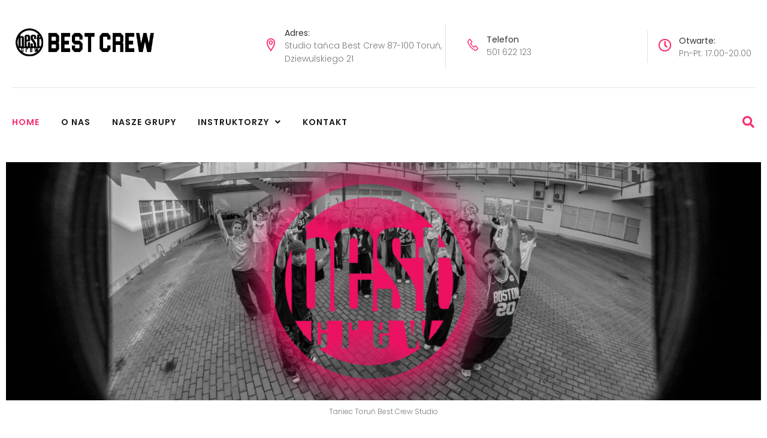

--- FILE ---
content_type: text/html; charset=UTF-8
request_url: https://best-crew.pl/
body_size: 38581
content:
<!DOCTYPE html>
<html lang="pl-PL">
<head>
<meta charset="UTF-8">
<link rel="profile" href="https://gmpg.org/xfn/11">
<link rel="pingback" href="https://best-crew.pl/xmlrpc.php">

<meta name="viewport" content="width=device-width, initial-scale=1" />
<meta name='robots' content='index, follow, max-image-preview:large, max-snippet:-1, max-video-preview:-1' />

	<!-- This site is optimized with the Yoast SEO plugin v17.1 - https://yoast.com/wordpress/plugins/seo/ -->
	<title>Home - Studio tańca Best Crew w Toruniu</title>
	<link rel="canonical" href="https://best-crew.pl/" />
	<meta property="og:locale" content="pl_PL" />
	<meta property="og:type" content="website" />
	<meta property="og:title" content="Home - Studio tańca Best Crew w Toruniu" />
	<meta property="og:description" content="Taniec Toruń Best Crew Studio NOWY SEZON W BEST CREW hey Toruń! Rozpoczynamy kolejny, wspaniały sezon w Best Crew Studio! Zapraszamy na zapisy do nowych. Nabory odbędą się 10.09.2025 godz. 18:00 w Best Crew Studio przy ul. Dziewulskiego 21.&#8211; zapraszamy dzieci, młodzież i dorosłych&#8211; tworzymy grupy początkujące i zaawansowane&#8211; tańczymy hip hop, break dance, popping, [&hellip;]" />
	<meta property="og:url" content="https://best-crew.pl/" />
	<meta property="og:site_name" content="Studio tańca Best Crew w Toruniu" />
	<meta property="article:modified_time" content="2025-08-25T14:05:59+00:00" />
	<meta property="og:image" content="https://best-crew.pl/wp-content/uploads/2025/08/baner2025.jpg" />
	<meta name="twitter:card" content="summary_large_image" />
	<meta name="twitter:label1" content="Szacowany czas czytania" />
	<meta name="twitter:data1" content="6 minut" />
	<script type="application/ld+json" class="yoast-schema-graph">{"@context":"https://schema.org","@graph":[{"@type":"Organization","@id":"https://best-crew.pl/#organization","name":"Studio Ta\u0144ca Best Crew","url":"https://best-crew.pl/","sameAs":[],"logo":{"@type":"ImageObject","@id":"https://best-crew.pl/#logo","inLanguage":"pl-PL","url":"https://best-crew.pl/wp-content/uploads/2021/08/cropped-logo2.jpg","contentUrl":"https://best-crew.pl/wp-content/uploads/2021/08/cropped-logo2.jpg","width":512,"height":512,"caption":"Studio Ta\u0144ca Best Crew"},"image":{"@id":"https://best-crew.pl/#logo"}},{"@type":"WebSite","@id":"https://best-crew.pl/#website","url":"https://best-crew.pl/","name":"Studio ta\u0144ca Best Crew w Toruniu","description":"Taniec Toru\u0144 Best Crew hip hop best crew","publisher":{"@id":"https://best-crew.pl/#organization"},"potentialAction":[{"@type":"SearchAction","target":{"@type":"EntryPoint","urlTemplate":"https://best-crew.pl/?s={search_term_string}"},"query-input":"required name=search_term_string"}],"inLanguage":"pl-PL"},{"@type":"ImageObject","@id":"https://best-crew.pl/#primaryimage","inLanguage":"pl-PL","url":"https://best-crew.pl/wp-content/uploads/2025/08/baner2025.jpg","contentUrl":"https://best-crew.pl/wp-content/uploads/2025/08/baner2025.jpg","width":1920,"height":606,"caption":"taniec toru\u0144 hip hop break dance"},{"@type":"WebPage","@id":"https://best-crew.pl/#webpage","url":"https://best-crew.pl/","name":"Home - Studio ta\u0144ca Best Crew w Toruniu","isPartOf":{"@id":"https://best-crew.pl/#website"},"about":{"@id":"https://best-crew.pl/#organization"},"primaryImageOfPage":{"@id":"https://best-crew.pl/#primaryimage"},"datePublished":"2019-12-13T11:51:01+00:00","dateModified":"2025-08-25T14:05:59+00:00","breadcrumb":{"@id":"https://best-crew.pl/#breadcrumb"},"inLanguage":"pl-PL","potentialAction":[{"@type":"ReadAction","target":["https://best-crew.pl/"]}]},{"@type":"BreadcrumbList","@id":"https://best-crew.pl/#breadcrumb","itemListElement":[{"@type":"ListItem","position":1,"name":"Strona g\u0142\u00f3wna"}]}]}</script>
	<meta name="google-site-verification" content="HtQvklJ-UiUt6u4MQqvuAB9c9WIs4Ff71gwxS9L11PY" />
	<!-- / Yoast SEO plugin. -->


<link rel='dns-prefetch' href='//fonts.googleapis.com' />
<link rel="alternate" type="application/rss+xml" title="Studio tańca Best Crew w Toruniu &raquo; Kanał z wpisami" href="https://best-crew.pl/feed/" />
<link rel="alternate" type="application/rss+xml" title="Studio tańca Best Crew w Toruniu &raquo; Kanał z komentarzami" href="https://best-crew.pl/comments/feed/" />
<link rel="alternate" title="oEmbed (JSON)" type="application/json+oembed" href="https://best-crew.pl/wp-json/oembed/1.0/embed?url=https%3A%2F%2Fbest-crew.pl%2F" />
<link rel="alternate" title="oEmbed (XML)" type="text/xml+oembed" href="https://best-crew.pl/wp-json/oembed/1.0/embed?url=https%3A%2F%2Fbest-crew.pl%2F&#038;format=xml" />
<style id='wp-img-auto-sizes-contain-inline-css' type='text/css'>
img:is([sizes=auto i],[sizes^="auto," i]){contain-intrinsic-size:3000px 1500px}
/*# sourceURL=wp-img-auto-sizes-contain-inline-css */
</style>
<style id='wp-emoji-styles-inline-css' type='text/css'>

	img.wp-smiley, img.emoji {
		display: inline !important;
		border: none !important;
		box-shadow: none !important;
		height: 1em !important;
		width: 1em !important;
		margin: 0 0.07em !important;
		vertical-align: -0.1em !important;
		background: none !important;
		padding: 0 !important;
	}
/*# sourceURL=wp-emoji-styles-inline-css */
</style>
<link rel='stylesheet' id='wp-block-library-css' href='https://best-crew.pl/wp-includes/css/dist/block-library/style.min.css?ver=6.9' type='text/css' media='all' />
<style id='global-styles-inline-css' type='text/css'>
:root{--wp--preset--aspect-ratio--square: 1;--wp--preset--aspect-ratio--4-3: 4/3;--wp--preset--aspect-ratio--3-4: 3/4;--wp--preset--aspect-ratio--3-2: 3/2;--wp--preset--aspect-ratio--2-3: 2/3;--wp--preset--aspect-ratio--16-9: 16/9;--wp--preset--aspect-ratio--9-16: 9/16;--wp--preset--color--black: #000000;--wp--preset--color--cyan-bluish-gray: #abb8c3;--wp--preset--color--white: #ffffff;--wp--preset--color--pale-pink: #f78da7;--wp--preset--color--vivid-red: #cf2e2e;--wp--preset--color--luminous-vivid-orange: #ff6900;--wp--preset--color--luminous-vivid-amber: #fcb900;--wp--preset--color--light-green-cyan: #7bdcb5;--wp--preset--color--vivid-green-cyan: #00d084;--wp--preset--color--pale-cyan-blue: #8ed1fc;--wp--preset--color--vivid-cyan-blue: #0693e3;--wp--preset--color--vivid-purple: #9b51e0;--wp--preset--gradient--vivid-cyan-blue-to-vivid-purple: linear-gradient(135deg,rgb(6,147,227) 0%,rgb(155,81,224) 100%);--wp--preset--gradient--light-green-cyan-to-vivid-green-cyan: linear-gradient(135deg,rgb(122,220,180) 0%,rgb(0,208,130) 100%);--wp--preset--gradient--luminous-vivid-amber-to-luminous-vivid-orange: linear-gradient(135deg,rgb(252,185,0) 0%,rgb(255,105,0) 100%);--wp--preset--gradient--luminous-vivid-orange-to-vivid-red: linear-gradient(135deg,rgb(255,105,0) 0%,rgb(207,46,46) 100%);--wp--preset--gradient--very-light-gray-to-cyan-bluish-gray: linear-gradient(135deg,rgb(238,238,238) 0%,rgb(169,184,195) 100%);--wp--preset--gradient--cool-to-warm-spectrum: linear-gradient(135deg,rgb(74,234,220) 0%,rgb(151,120,209) 20%,rgb(207,42,186) 40%,rgb(238,44,130) 60%,rgb(251,105,98) 80%,rgb(254,248,76) 100%);--wp--preset--gradient--blush-light-purple: linear-gradient(135deg,rgb(255,206,236) 0%,rgb(152,150,240) 100%);--wp--preset--gradient--blush-bordeaux: linear-gradient(135deg,rgb(254,205,165) 0%,rgb(254,45,45) 50%,rgb(107,0,62) 100%);--wp--preset--gradient--luminous-dusk: linear-gradient(135deg,rgb(255,203,112) 0%,rgb(199,81,192) 50%,rgb(65,88,208) 100%);--wp--preset--gradient--pale-ocean: linear-gradient(135deg,rgb(255,245,203) 0%,rgb(182,227,212) 50%,rgb(51,167,181) 100%);--wp--preset--gradient--electric-grass: linear-gradient(135deg,rgb(202,248,128) 0%,rgb(113,206,126) 100%);--wp--preset--gradient--midnight: linear-gradient(135deg,rgb(2,3,129) 0%,rgb(40,116,252) 100%);--wp--preset--font-size--small: 13px;--wp--preset--font-size--medium: 20px;--wp--preset--font-size--large: 36px;--wp--preset--font-size--x-large: 42px;--wp--preset--spacing--20: 0.44rem;--wp--preset--spacing--30: 0.67rem;--wp--preset--spacing--40: 1rem;--wp--preset--spacing--50: 1.5rem;--wp--preset--spacing--60: 2.25rem;--wp--preset--spacing--70: 3.38rem;--wp--preset--spacing--80: 5.06rem;--wp--preset--shadow--natural: 6px 6px 9px rgba(0, 0, 0, 0.2);--wp--preset--shadow--deep: 12px 12px 50px rgba(0, 0, 0, 0.4);--wp--preset--shadow--sharp: 6px 6px 0px rgba(0, 0, 0, 0.2);--wp--preset--shadow--outlined: 6px 6px 0px -3px rgb(255, 255, 255), 6px 6px rgb(0, 0, 0);--wp--preset--shadow--crisp: 6px 6px 0px rgb(0, 0, 0);}:where(.is-layout-flex){gap: 0.5em;}:where(.is-layout-grid){gap: 0.5em;}body .is-layout-flex{display: flex;}.is-layout-flex{flex-wrap: wrap;align-items: center;}.is-layout-flex > :is(*, div){margin: 0;}body .is-layout-grid{display: grid;}.is-layout-grid > :is(*, div){margin: 0;}:where(.wp-block-columns.is-layout-flex){gap: 2em;}:where(.wp-block-columns.is-layout-grid){gap: 2em;}:where(.wp-block-post-template.is-layout-flex){gap: 1.25em;}:where(.wp-block-post-template.is-layout-grid){gap: 1.25em;}.has-black-color{color: var(--wp--preset--color--black) !important;}.has-cyan-bluish-gray-color{color: var(--wp--preset--color--cyan-bluish-gray) !important;}.has-white-color{color: var(--wp--preset--color--white) !important;}.has-pale-pink-color{color: var(--wp--preset--color--pale-pink) !important;}.has-vivid-red-color{color: var(--wp--preset--color--vivid-red) !important;}.has-luminous-vivid-orange-color{color: var(--wp--preset--color--luminous-vivid-orange) !important;}.has-luminous-vivid-amber-color{color: var(--wp--preset--color--luminous-vivid-amber) !important;}.has-light-green-cyan-color{color: var(--wp--preset--color--light-green-cyan) !important;}.has-vivid-green-cyan-color{color: var(--wp--preset--color--vivid-green-cyan) !important;}.has-pale-cyan-blue-color{color: var(--wp--preset--color--pale-cyan-blue) !important;}.has-vivid-cyan-blue-color{color: var(--wp--preset--color--vivid-cyan-blue) !important;}.has-vivid-purple-color{color: var(--wp--preset--color--vivid-purple) !important;}.has-black-background-color{background-color: var(--wp--preset--color--black) !important;}.has-cyan-bluish-gray-background-color{background-color: var(--wp--preset--color--cyan-bluish-gray) !important;}.has-white-background-color{background-color: var(--wp--preset--color--white) !important;}.has-pale-pink-background-color{background-color: var(--wp--preset--color--pale-pink) !important;}.has-vivid-red-background-color{background-color: var(--wp--preset--color--vivid-red) !important;}.has-luminous-vivid-orange-background-color{background-color: var(--wp--preset--color--luminous-vivid-orange) !important;}.has-luminous-vivid-amber-background-color{background-color: var(--wp--preset--color--luminous-vivid-amber) !important;}.has-light-green-cyan-background-color{background-color: var(--wp--preset--color--light-green-cyan) !important;}.has-vivid-green-cyan-background-color{background-color: var(--wp--preset--color--vivid-green-cyan) !important;}.has-pale-cyan-blue-background-color{background-color: var(--wp--preset--color--pale-cyan-blue) !important;}.has-vivid-cyan-blue-background-color{background-color: var(--wp--preset--color--vivid-cyan-blue) !important;}.has-vivid-purple-background-color{background-color: var(--wp--preset--color--vivid-purple) !important;}.has-black-border-color{border-color: var(--wp--preset--color--black) !important;}.has-cyan-bluish-gray-border-color{border-color: var(--wp--preset--color--cyan-bluish-gray) !important;}.has-white-border-color{border-color: var(--wp--preset--color--white) !important;}.has-pale-pink-border-color{border-color: var(--wp--preset--color--pale-pink) !important;}.has-vivid-red-border-color{border-color: var(--wp--preset--color--vivid-red) !important;}.has-luminous-vivid-orange-border-color{border-color: var(--wp--preset--color--luminous-vivid-orange) !important;}.has-luminous-vivid-amber-border-color{border-color: var(--wp--preset--color--luminous-vivid-amber) !important;}.has-light-green-cyan-border-color{border-color: var(--wp--preset--color--light-green-cyan) !important;}.has-vivid-green-cyan-border-color{border-color: var(--wp--preset--color--vivid-green-cyan) !important;}.has-pale-cyan-blue-border-color{border-color: var(--wp--preset--color--pale-cyan-blue) !important;}.has-vivid-cyan-blue-border-color{border-color: var(--wp--preset--color--vivid-cyan-blue) !important;}.has-vivid-purple-border-color{border-color: var(--wp--preset--color--vivid-purple) !important;}.has-vivid-cyan-blue-to-vivid-purple-gradient-background{background: var(--wp--preset--gradient--vivid-cyan-blue-to-vivid-purple) !important;}.has-light-green-cyan-to-vivid-green-cyan-gradient-background{background: var(--wp--preset--gradient--light-green-cyan-to-vivid-green-cyan) !important;}.has-luminous-vivid-amber-to-luminous-vivid-orange-gradient-background{background: var(--wp--preset--gradient--luminous-vivid-amber-to-luminous-vivid-orange) !important;}.has-luminous-vivid-orange-to-vivid-red-gradient-background{background: var(--wp--preset--gradient--luminous-vivid-orange-to-vivid-red) !important;}.has-very-light-gray-to-cyan-bluish-gray-gradient-background{background: var(--wp--preset--gradient--very-light-gray-to-cyan-bluish-gray) !important;}.has-cool-to-warm-spectrum-gradient-background{background: var(--wp--preset--gradient--cool-to-warm-spectrum) !important;}.has-blush-light-purple-gradient-background{background: var(--wp--preset--gradient--blush-light-purple) !important;}.has-blush-bordeaux-gradient-background{background: var(--wp--preset--gradient--blush-bordeaux) !important;}.has-luminous-dusk-gradient-background{background: var(--wp--preset--gradient--luminous-dusk) !important;}.has-pale-ocean-gradient-background{background: var(--wp--preset--gradient--pale-ocean) !important;}.has-electric-grass-gradient-background{background: var(--wp--preset--gradient--electric-grass) !important;}.has-midnight-gradient-background{background: var(--wp--preset--gradient--midnight) !important;}.has-small-font-size{font-size: var(--wp--preset--font-size--small) !important;}.has-medium-font-size{font-size: var(--wp--preset--font-size--medium) !important;}.has-large-font-size{font-size: var(--wp--preset--font-size--large) !important;}.has-x-large-font-size{font-size: var(--wp--preset--font-size--x-large) !important;}
/*# sourceURL=global-styles-inline-css */
</style>

<style id='classic-theme-styles-inline-css' type='text/css'>
/*! This file is auto-generated */
.wp-block-button__link{color:#fff;background-color:#32373c;border-radius:9999px;box-shadow:none;text-decoration:none;padding:calc(.667em + 2px) calc(1.333em + 2px);font-size:1.125em}.wp-block-file__button{background:#32373c;color:#fff;text-decoration:none}
/*# sourceURL=/wp-includes/css/classic-themes.min.css */
</style>
<link rel='stylesheet' id='contact-form-7-css' href='https://best-crew.pl/wp-content/plugins/contact-form-7/includes/css/styles.css?ver=5.4.2' type='text/css' media='all' />
<link rel='stylesheet' id='font-awesome-css' href='https://best-crew.pl/wp-content/plugins/elementor/assets/lib/font-awesome/css/font-awesome.min.css?ver=4.7.0' type='text/css' media='all' />
<link rel='stylesheet' id='kava-parent-theme-style-css' href='https://best-crew.pl/wp-content/themes/kava/style.css?ver=2.0.2' type='text/css' media='all' />
<link rel='stylesheet' id='kava-theme-style-css' href='https://best-crew.pl/wp-content/themes/emanuella/style.css?ver=2.0.2' type='text/css' media='all' />
<style id='kava-theme-style-inline-css' type='text/css'>
/* #Typography */body {font-style: normal;font-weight: 300;font-size: 14px;line-height: 1.6;font-family: Poppins, sans-serif;letter-spacing: 0px;text-align: left;color: #777777;}h1,.h1-style {font-style: normal;font-weight: 400;font-size: 34px;line-height: 1.4;font-family: Poppins, sans-serif;letter-spacing: 0px;text-align: inherit;color: #000000;}h2,.h2-style {font-style: normal;font-weight: 400;font-size: 24px;line-height: 1.4;font-family: Poppins, sans-serif;letter-spacing: 0px;text-align: inherit;color: #000000;}h3,.h3-style {font-style: normal;font-weight: 400;font-size: 21px;line-height: 1.4;font-family: Poppins, sans-serif;letter-spacing: 0px;text-align: inherit;color: #000000;}h4,.h4-style {font-style: normal;font-weight: 400;font-size: 20px;line-height: 1.5;font-family: Poppins, sans-serif;letter-spacing: 0px;text-align: inherit;color: #1b1b1b;}h5,.h5-style {font-style: normal;font-weight: 300;font-size: 18px;line-height: 1.5;font-family: Poppins, sans-serif;letter-spacing: 0px;text-align: inherit;color: #1b1b1b;}h6,.h6-style {font-style: normal;font-weight: 500;font-size: 14px;line-height: 1.5;font-family: Poppins, sans-serif;letter-spacing: 0px;text-align: inherit;color: #1b1b1b;}@media (min-width: 1200px) {h1,.h1-style { font-size: 56px; }h2,.h2-style { font-size: 40px; }h3,.h3-style { font-size: 28px; }}a,h1 a:hover,h2 a:hover,h3 a:hover,h4 a:hover,h5 a:hover,h6 a:hover { color: #777777; }a:hover { color: #fe2b6b; }blockquote {color: #fe2b6b;}/* #Header */.site-header__wrap {background-color: #ffffff;background-repeat: repeat;background-position: center top;background-attachment: scroll;;}/* ##Top Panel */.top-panel {color: #777777;background-color: #ffffff;}/* #Main Menu */.main-navigation {font-style: normal;font-weight: 400;font-size: 14px;line-height: 1.4;font-family: Roboto, sans-serif;letter-spacing: 0px;}.main-navigation a,.menu-item-has-children:before {color: #777777;}.main-navigation a:hover,.main-navigation .current_page_item>a,.main-navigation .current-menu-item>a,.main-navigation .current_page_ancestor>a,.main-navigation .current-menu-ancestor>a {color: #fe2b6b;}/* #Mobile Menu */.mobile-menu-toggle-button {color: #ffffff;background-color: #fe2b6b;}/* #Social */.social-list a {color: #777777;}.social-list a:hover {color: #fe2b6b;}/* #Breadcrumbs */.breadcrumbs_item {font-style: normal;font-weight: 400;font-size: 11px;line-height: 1.5;font-family: Roboto, sans-serif;letter-spacing: 0px;}.breadcrumbs_item_sep,.breadcrumbs_item_link {color: #777777;}.breadcrumbs_item_link:hover {color: #fe2b6b;}/* #Post navigation */.post-navigation-container i {color: #777777;}.post-navigation-container .nav-links a:hover .post-title,.post-navigation-container .nav-links a:hover .nav-text {color: #777777;}.post-navigation-container .nav-links a:hover i {color: #fe2b6b;}/* #Pagination */.posts-list-navigation .pagination .page-numbers,.page-links > span,.page-links > a {color: #777777;}.posts-list-navigation .pagination a.page-numbers:hover,.posts-list-navigation .pagination .page-numbers.current,.page-links > a:hover,.page-links > span {color: #fe2b6b;}.posts-list-navigation .pagination .next,.posts-list-navigation .pagination .prev {color: #777777;}.posts-list-navigation .pagination .next:hover,.posts-list-navigation .pagination .prev:hover {color: #fe2b6b;}/* #Button Appearance Styles (regular scheme) */.btn,button,input[type='button'],input[type='reset'],input[type='submit'] {font-style: normal;font-weight: 900;font-size: 11px;line-height: 1;font-family: Roboto, sans-serif;letter-spacing: 1px;color: #ffffff;background-color: #fe2b6b;}.btn:hover,button:hover,input[type='button']:hover,input[type='reset']:hover,input[type='submit']:hover,input[type='reset']:hover {color: #ffffff;background-color: rgb(255,81,145);}.btn.invert-button {color: #ffffff;}.btn.invert-button:hover {color: #ffffff;border-color: #fe2b6b;background-color: #fe2b6b;}/* #Totop Button */#toTop {padding: 10px 15px;border-radius: 100px;background-color: #fe2b6b;color: #ffffff;}#toTop:hover {background-color: #0a0000;color: #ffffff;}input,optgroup,select,textarea {font-size: 14px;}/* #Comment, Contact, Password Forms */.comment-form .submit,.wpcf7-submit,.post-password-form label + input {font-style: normal;font-weight: 900;font-size: 11px;line-height: 1;font-family: Roboto, sans-serif;letter-spacing: 1px;color: #ffffff;background-color: #fe2b6b;}.comment-form .submit:hover,.wpcf7-submit:hover,.post-password-form label + input:hover {color: #ffffff;background-color: rgb(255,81,145);}.comment-reply-title {font-style: normal;font-weight: 400;font-size: 20px;line-height: 1.5;font-family: Poppins, sans-serif;letter-spacing: 0px;color: #1b1b1b;}/* Cookies consent */.comment-form-cookies-consent input[type='checkbox']:checked ~ label[for=wp-comment-cookies-consent]:before {color: #ffffff;border-color: #fe2b6b;background-color: #fe2b6b;}/* #Comment Reply Link */#cancel-comment-reply-link {color: #777777;}#cancel-comment-reply-link:hover {color: #fe2b6b;}/* #Comment item */.comment-body .fn {font-style: normal;font-weight: 500;font-size: 14px;line-height: 1.5;font-family: Poppins, sans-serif;letter-spacing: 0px;color: #1b1b1b;}.comment-date__time {color: #777777;}.comment-reply-link {font-style: normal;font-weight: 900;font-size: 11px;line-height: 1;font-family: Roboto, sans-serif;letter-spacing: 1px;}/* #Input Placeholders */::-webkit-input-placeholder { color: #777777; }::-moz-placeholder{ color: #777777; }:-moz-placeholder{ color: #777777; }:-ms-input-placeholder{ color: #777777; }/* #Entry Meta */.posted-on,.cat-links,.byline,.tags-links {color: #777777;}.comments-button {color: #777777;}.comments-button:hover {color: #ffffff;background-color: #fe2b6b;}.btn-style .post-categories a {color: #ffffff;background-color: #fe2b6b;}.btn-style .post-categories a:hover {color: #ffffff;background-color: rgb(255,81,145);}.sticky-label {color: #ffffff;background-color: #fe2b6b;}/* Posts List Item Invert */.invert-hover.has-post-thumbnail:hover,.invert-hover.has-post-thumbnail:hover .posted-on,.invert-hover.has-post-thumbnail:hover .cat-links,.invert-hover.has-post-thumbnail:hover .byline,.invert-hover.has-post-thumbnail:hover .tags-links,.invert-hover.has-post-thumbnail:hover .entry-meta,.invert-hover.has-post-thumbnail:hover a,.invert-hover.has-post-thumbnail:hover .btn-icon,.invert-item.has-post-thumbnail,.invert-item.has-post-thumbnail .posted-on,.invert-item.has-post-thumbnail .cat-links,.invert-item.has-post-thumbnail .byline,.invert-item.has-post-thumbnail .tags-links,.invert-item.has-post-thumbnail .entry-meta,.invert-item.has-post-thumbnail a,.invert-item.has-post-thumbnail .btn:hover,.invert-item.has-post-thumbnail .btn-style .post-categories a:hover,.invert,.invert .entry-title,.invert a,.invert .byline,.invert .posted-on,.invert .cat-links,.invert .tags-links {color: #ffffff;}.invert-hover.has-post-thumbnail:hover a:hover,.invert-hover.has-post-thumbnail:hover .btn-icon:hover,.invert-item.has-post-thumbnail a:hover,.invert a:hover {color: #777777;}.invert-hover.has-post-thumbnail .btn,.invert-item.has-post-thumbnail .comments-button,.posts-list--default.list-style-v10 .invert.default-item .comments-button{color: #ffffff;background-color: #fe2b6b;}.invert-hover.has-post-thumbnail .btn:hover,.invert-item.has-post-thumbnail .comments-button:hover,.posts-list--default.list-style-v10 .invert.default-item .comments-button:hover {color: #777777;background-color: #ffffff;}/* Default Posts List */.list-style-v8 .comments-link {color: #777777;}.list-style-v8 .comments-link:hover {color: #fe2b6b;}/* Creative Posts List */.creative-item .entry-title a:hover {color: #777777;}.list-style-default .creative-item a,.creative-item .btn-icon {color: #777777;}.list-style-default .creative-item a:hover,.creative-item .btn-icon:hover {color: #777777;}.list-style-default .creative-item .btn,.list-style-default .creative-item .btn:hover,.list-style-default .creative-item .comments-button:hover {color: #ffffff;}.creative-item__title-first-letter {font-style: normal;font-weight: 400;font-family: Poppins, sans-serif;color: #000000;}.posts-list--creative.list-style-v10 .creative-item:before {background-color: #fe2b6b;box-shadow: 0px 0px 0px 8px rgba(254,43,107,0.25);}.posts-list--creative.list-style-v10 .creative-item__post-date {font-style: normal;font-weight: 400;font-size: 20px;line-height: 1.5;font-family: Poppins, sans-serif;letter-spacing: 0px;color: #777777;}.posts-list--creative.list-style-v10 .creative-item__post-date a {color: #777777;}.posts-list--creative.list-style-v10 .creative-item__post-date a:hover {color: #fe2b6b;}/* Creative Posts List style-v2 */.list-style-v2 .creative-item .entry-title,.list-style-v9 .creative-item .entry-title {font-style: normal;font-weight: 400;font-size: 20px;line-height: 1.5;font-family: Poppins, sans-serif;letter-spacing: 0px;}/* Image Post Format */.post_format-post-format-image .post-thumbnail__link:before {color: #ffffff;background-color: #fe2b6b;}/* Gallery Post Format */.post_format-post-format-gallery .swiper-button-prev,.post_format-post-format-gallery .swiper-button-next {color: #777777;}.post_format-post-format-gallery .swiper-button-prev:hover,.post_format-post-format-gallery .swiper-button-next:hover {color: #fe2b6b;}/* Link Post Format */.post_format-post-format-quote .post-format-quote {color: #ffffff;background-color: #fe2b6b;}.post_format-post-format-quote .post-format-quote:before {color: #fe2b6b;background-color: #ffffff;}/* Post Author */.post-author__title a {color: #777777;}.post-author__title a:hover {color: #fe2b6b;}.invert .post-author__title a {color: #ffffff;}.invert .post-author__title a:hover {color: #777777;}/* Single Post */.single-post blockquote {border-color: #fe2b6b;}.single-post:not(.post-template-single-layout-4):not(.post-template-single-layout-7) .tags-links a:hover {color: #ffffff;border-color: #fe2b6b;background-color: #fe2b6b;}.single-header-3 .post-author .byline,.single-header-4 .post-author .byline,.single-header-5 .post-author .byline {font-style: normal;font-weight: 400;font-size: 20px;line-height: 1.5;font-family: Poppins, sans-serif;letter-spacing: 0px;}.single-header-8,.single-header-10 .entry-header {background-color: #fe2b6b;}.single-header-8.invert a:hover,.single-header-10.invert a:hover {color: rgba(255,255,255,0.5);}.single-header-3 a.comments-button,.single-header-10 a.comments-button {border: 1px solid #ffffff;}.single-header-3 a.comments-button:hover,.single-header-10 a.comments-button:hover {color: #777777;background-color: #ffffff;}/* Page preloader */.page-preloader {border-top-color: #fe2b6b;border-right-color: #fe2b6b;}/* Logo */.site-logo__link,.site-logo__link:hover {color: #fe2b6b;}/* Page title */.page-title {font-style: normal;font-weight: 400;font-size: 24px;line-height: 1.4;font-family: Poppins, sans-serif;letter-spacing: 0px;color: #000000;}@media (min-width: 1200px) {.page-title { font-size: 40px; }}/* Grid Posts List */.posts-list.list-style-v3 .comments-link {border-color: #777777;}.posts-list.list-style-v4 .comments-link {color: #777777;}.posts-list.list-style-v4 .posts-list__item.grid-item .grid-item-wrap .comments-link:hover {color: #ffffff;background-color: #777777;}/* Posts List Grid Item Invert */.grid-item-wrap.invert,.grid-item-wrap.invert .posted-on,.grid-item-wrap.invert .cat-links,.grid-item-wrap.invert .byline,.grid-item-wrap.invert .tags-links,.grid-item-wrap.invert .entry-meta,.grid-item-wrap.invert a,.grid-item-wrap.invert .btn-icon,.grid-item-wrap.invert .comments-button {color: #ffffff;}/* Posts List Grid-5 Item Invert */.list-style-v5 .grid-item-wrap.invert .posted-on,.list-style-v5 .grid-item-wrap.invert .cat-links,.list-style-v5 .grid-item-wrap.invert .byline,.list-style-v5 .grid-item-wrap.invert .tags-links,.list-style-v5 .grid-item-wrap.invert .posted-on a,.list-style-v5 .grid-item-wrap.invert .cat-links a,.list-style-v5 .grid-item-wrap.invert .tags-links a,.list-style-v5 .grid-item-wrap.invert .byline a,.list-style-v5 .grid-item-wrap.invert .comments-link,.list-style-v5 .grid-item-wrap.invert .entry-title a:hover {color: #fe2b6b;}.list-style-v5 .grid-item-wrap.invert .posted-on a:hover,.list-style-v5 .grid-item-wrap.invert .cat-links a:hover,.list-style-v5 .grid-item-wrap.invert .tags-links a:hover,.list-style-v5 .grid-item-wrap.invert .byline a:hover,.list-style-v5 .grid-item-wrap.invert .comments-link:hover {color: #ffffff;}/* Posts List Grid-6 Item Invert */.posts-list.list-style-v6 .posts-list__item.grid-item .grid-item-wrap .cat-links a,.posts-list.list-style-v7 .posts-list__item.grid-item .grid-item-wrap .cat-links a {color: #ffffff;background-color: #777777;}.posts-list.list-style-v6 .posts-list__item.grid-item .grid-item-wrap .cat-links a:hover,.posts-list.list-style-v7 .posts-list__item.grid-item .grid-item-wrap .cat-links a:hover {color: #ffffff;background-color: rgb(255,81,145);}.posts-list.list-style-v9 .posts-list__item.grid-item .grid-item-wrap .entry-header .entry-title {font-weight : 300;}/* Grid 7 */.list-style-v7 .grid-item-wrap.invert .posted-on a:hover,.list-style-v7 .grid-item-wrap.invert .cat-links a:hover,.list-style-v7 .grid-item-wrap.invert .tags-links a:hover,.list-style-v7 .grid-item-wrap.invert .byline a:hover,.list-style-v7 .grid-item-wrap.invert .comments-link:hover,.list-style-v7 .grid-item-wrap.invert .entry-title a:hover,.list-style-v6 .grid-item-wrap.invert .posted-on a:hover,.list-style-v6 .grid-item-wrap.invert .cat-links a:hover,.list-style-v6 .grid-item-wrap.invert .tags-links a:hover,.list-style-v6 .grid-item-wrap.invert .byline a:hover,.list-style-v6 .grid-item-wrap.invert .comments-link:hover,.list-style-v6 .grid-item-wrap.invert .entry-title a:hover {color: #fe2b6b;}.list-style-v7 .grid-item-wrap.invert .posted-on,.list-style-v7 .grid-item-wrap.invert .cat-links,.list-style-v7 .grid-item-wrap.invert .byline,.list-style-v7 .grid-item-wrap.invert .tags-links,.list-style-v7 .grid-item-wrap.invert .posted-on a,.list-style-v7 .grid-item-wrap.invert .cat-links a,.list-style-v7 .grid-item-wrap.invert .tags-links a,.list-style-v7 .grid-item-wrap.invert .byline a,.list-style-v7 .grid-item-wrap.invert .comments-link,.list-style-v7 .grid-item-wrap.invert .entry-title a,.list-style-v7 .grid-item-wrap.invert .entry-content p,.list-style-v6 .grid-item-wrap.invert .posted-on,.list-style-v6 .grid-item-wrap.invert .cat-links,.list-style-v6 .grid-item-wrap.invert .byline,.list-style-v6 .grid-item-wrap.invert .tags-links,.list-style-v6 .grid-item-wrap.invert .posted-on a,.list-style-v6 .grid-item-wrap.invert .cat-links a,.list-style-v6 .grid-item-wrap.invert .tags-links a,.list-style-v6 .grid-item-wrap.invert .byline a,.list-style-v6 .grid-item-wrap.invert .comments-link,.list-style-v6 .grid-item-wrap.invert .entry-title a,.list-style-v6 .grid-item-wrap.invert .entry-content p {color: #ffffff;}.posts-list.list-style-v7 .grid-item .grid-item-wrap .entry-footer .comments-link:hover,.posts-list.list-style-v6 .grid-item .grid-item-wrap .entry-footer .comments-link:hover,.posts-list.list-style-v6 .posts-list__item.grid-item .grid-item-wrap .btn:hover,.posts-list.list-style-v7 .posts-list__item.grid-item .grid-item-wrap .btn:hover {color: #fe2b6b;border-color: #fe2b6b;}.posts-list.list-style-v10 .grid-item-inner .space-between-content .comments-link {color: #777777;}.posts-list.list-style-v10 .grid-item-inner .space-between-content .comments-link:hover {color: #fe2b6b;}.posts-list.list-style-v10 .posts-list__item.justify-item .justify-item-inner .entry-title a {color: #777777;}.posts-list.posts-list--vertical-justify.list-style-v10 .posts-list__item.justify-item .justify-item-inner .entry-title a:hover{color: #ffffff;background-color: #fe2b6b;}.posts-list.list-style-v5 .posts-list__item.justify-item .justify-item-inner.invert .cat-links a:hover,.posts-list.list-style-v8 .posts-list__item.justify-item .justify-item-inner.invert .cat-links a:hover {color: #ffffff;background-color: rgb(255,81,145);}.posts-list.list-style-v5 .posts-list__item.justify-item .justify-item-inner.invert .cat-links a,.posts-list.list-style-v8 .posts-list__item.justify-item .justify-item-inner.invert .cat-links a{color: #ffffff;background-color: #777777;}.list-style-v8 .justify-item-inner.invert .posted-on,.list-style-v8 .justify-item-inner.invert .cat-links,.list-style-v8 .justify-item-inner.invert .byline,.list-style-v8 .justify-item-inner.invert .tags-links,.list-style-v8 .justify-item-inner.invert .posted-on a,.list-style-v8 .justify-item-inner.invert .cat-links a,.list-style-v8 .justify-item-inner.invert .tags-links a,.list-style-v8 .justify-item-inner.invert .byline a,.list-style-v8 .justify-item-inner.invert .comments-link,.list-style-v8 .justify-item-inner.invert .entry-title a,.list-style-v8 .justify-item-inner.invert .entry-content p,.list-style-v5 .justify-item-inner.invert .posted-on,.list-style-v5 .justify-item-inner.invert .cat-links,.list-style-v5 .justify-item-inner.invert .byline,.list-style-v5 .justify-item-inner.invert .tags-links,.list-style-v5 .justify-item-inner.invert .posted-on a,.list-style-v5 .justify-item-inner.invert .cat-links a,.list-style-v5 .justify-item-inner.invert .tags-links a,.list-style-v5 .justify-item-inner.invert .byline a,.list-style-v5 .justify-item-inner.invert .comments-link,.list-style-v5 .justify-item-inner.invert .entry-title a,.list-style-v5 .justify-item-inner.invert .entry-content p,.list-style-v4 .justify-item-inner.invert .posted-on:hover,.list-style-v4 .justify-item-inner.invert .cat-links,.list-style-v4 .justify-item-inner.invert .byline,.list-style-v4 .justify-item-inner.invert .tags-links,.list-style-v4 .justify-item-inner.invert .posted-on a,.list-style-v4 .justify-item-inner.invert .cat-links a,.list-style-v4 .justify-item-inner.invert .tags-links a,.list-style-v4 .justify-item-inner.invert .byline a,.list-style-v4 .justify-item-inner.invert .comments-link,.list-style-v4 .justify-item-inner.invert .entry-title a,.list-style-v4 .justify-item-inner.invert .entry-content p {color: #ffffff;}.list-style-v8 .justify-item-inner.invert .posted-on a:hover,.list-style-v8 .justify-item-inner.invert .cat-links a:hover,.list-style-v8 .justify-item-inner.invert .tags-links a:hover,.list-style-v8 .justify-item-inner.invert .byline a:hover,.list-style-v8 .justify-item-inner.invert .comments-link:hover,.list-style-v8 .justify-item-inner.invert .entry-title a:hover,.list-style-v5 .justify-item-inner.invert .posted-on a:hover,.list-style-v5 .justify-item-inner.invert .cat-links a:hover,.list-style-v5 .justify-item-inner.invert .tags-links a:hover,.list-style-v5 .justify-item-inner.invert .byline a:hover,.list-style-v5 .justify-item-inner.invert .entry-title a:hover,.list-style-v4 .justify-item-inner.invert .posted-on a,.list-style-v4 .justify-item-inner.invert .cat-links a:hover,.list-style-v4 .justify-item-inner.invert .tags-links a:hover,.list-style-v4 .justify-item-inner.invert .byline a:hover,.list-style-v4 .justify-item-inner.invert .comments-link:hover,.list-style-v4 .justify-item-inner.invert .entry-title a:hover{color: #fe2b6b;}.posts-list.list-style-v5 .justify-item .justify-item-wrap .entry-footer .comments-link:hover {border-color: #fe2b6b;}.list-style-v4 .justify-item-inner.invert .btn:hover,.list-style-v6 .justify-item-wrap.invert .btn:hover,.list-style-v8 .justify-item-inner.invert .btn:hover {color: #ffffff;}.posts-list.posts-list--vertical-justify.list-style-v5 .posts-list__item.justify-item .justify-item-wrap .entry-footer .comments-link:hover,.posts-list.posts-list--vertical-justify.list-style-v5 .posts-list__item.justify-item .justify-item-wrap .entry-footer .btn:hover {color: #fe2b6b;border-color: #fe2b6b;}/* masonry Posts List */.posts-list.list-style-v3 .comments-link {border-color: #777777;}.posts-list.list-style-v4 .comments-link {color: #777777;}.posts-list.list-style-v4 .posts-list__item.masonry-item .masonry-item-wrap .comments-link:hover {color: #ffffff;background-color: #777777;}/* Posts List masonry Item Invert */.masonry-item-wrap.invert,.masonry-item-wrap.invert .posted-on,.masonry-item-wrap.invert .cat-links,.masonry-item-wrap.invert .byline,.masonry-item-wrap.invert .tags-links,.masonry-item-wrap.invert .entry-meta,.masonry-item-wrap.invert a,.masonry-item-wrap.invert .btn-icon,.masonry-item-wrap.invert .comments-button {color: #ffffff;}/* Posts List masonry-5 Item Invert */.list-style-v5 .masonry-item-wrap.invert .posted-on,.list-style-v5 .masonry-item-wrap.invert .cat-links,.list-style-v5 .masonry-item-wrap.invert .byline,.list-style-v5 .masonry-item-wrap.invert .tags-links,.list-style-v5 .masonry-item-wrap.invert .posted-on a,.list-style-v5 .masonry-item-wrap.invert .cat-links a,.list-style-v5 .masonry-item-wrap.invert .tags-links a,.list-style-v5 .masonry-item-wrap.invert .byline a,.list-style-v5 .masonry-item-wrap.invert .comments-link,.list-style-v5 .masonry-item-wrap.invert .entry-title a:hover {color: #fe2b6b;}.list-style-v5 .masonry-item-wrap.invert .posted-on a:hover,.list-style-v5 .masonry-item-wrap.invert .cat-links a:hover,.list-style-v5 .masonry-item-wrap.invert .tags-links a:hover,.list-style-v5 .masonry-item-wrap.invert .byline a:hover,.list-style-v5 .masonry-item-wrap.invert .comments-link:hover {color: #ffffff;}.posts-list.list-style-v10 .masonry-item-inner .space-between-content .comments-link {color: #777777;}.posts-list.list-style-v10 .masonry-item-inner .space-between-content .comments-link:hover {color: #fe2b6b;}.widget_recent_entries a,.widget_recent_comments a {font-style: normal;font-weight: 500;font-size: 14px;line-height: 1.5;font-family: Poppins, sans-serif;letter-spacing: 0px;color: #1b1b1b;}.widget_recent_entries a:hover,.widget_recent_comments a:hover {color: #777777;}.widget_recent_entries .post-date,.widget_recent_comments .recentcomments {color: #777777;}.widget_recent_comments .comment-author-link a {color: #777777;}.widget_recent_comments .comment-author-link a:hover {color: #777777;}.widget_calendar th,.widget_calendar caption {color: #fe2b6b;}.widget_calendar tbody td a {color: #777777;}.widget_calendar tbody td a:hover {color: #ffffff;background-color: #fe2b6b;}.widget_calendar tfoot td a {color: #777777;}.widget_calendar tfoot td a:hover {color: #fe2b6b;}/* Preloader */.jet-smart-listing-wrap.jet-processing + div.jet-smart-listing-loading,div.wpcf7 .ajax-loader {border-top-color: #fe2b6b;border-right-color: #fe2b6b;}/*--------------------------------------------------------------## Ecwid Plugin Styles--------------------------------------------------------------*//* Product Title, Product Price amount */html#ecwid_html body#ecwid_body .ec-size .ec-wrapper .ec-store .grid-product__title-inner,html#ecwid_html body#ecwid_body .ec-size .ec-wrapper .ec-store .grid__products .grid-product__image ~ .grid-product__price .grid-product__price-amount,html#ecwid_html body#ecwid_body .ec-size .ec-wrapper .ec-store .grid__products .grid-product__image ~ .grid-product__title .grid-product__price-amount,html#ecwid_html body#ecwid_body .ec-size .ec-store .grid__products--medium-items.grid__products--layout-center .grid-product__price-compare,html#ecwid_html body#ecwid_body .ec-size .ec-store .grid__products--medium-items .grid-product__details,html#ecwid_html body#ecwid_body .ec-size .ec-store .grid__products--medium-items .grid-product__sku,html#ecwid_html body#ecwid_body .ec-size .ec-store .grid__products--medium-items .grid-product__sku-hover,html#ecwid_html body#ecwid_body .ec-size .ec-store .grid__products--medium-items .grid-product__tax,html#ecwid_html body#ecwid_body .ec-size .ec-wrapper .ec-store .form__msg,html#ecwid_html body#ecwid_body .ec-size.ec-size--l .ec-wrapper .ec-store h1,html#ecwid_html body#ecwid_body.page .ec-size .ec-wrapper .ec-store .product-details__product-title,html#ecwid_html body#ecwid_body.page .ec-size .ec-wrapper .ec-store .product-details__product-price,html#ecwid_html body#ecwid_body .ec-size .ec-wrapper .ec-store .product-details-module__title,html#ecwid_html body#ecwid_body .ec-size .ec-wrapper .ec-store .ec-cart-summary__row--total .ec-cart-summary__title,html#ecwid_html body#ecwid_body .ec-size .ec-wrapper .ec-store .ec-cart-summary__row--total .ec-cart-summary__price,html#ecwid_html body#ecwid_body .ec-size .ec-wrapper .ec-store .grid__categories * {font-style: normal;font-weight: 500;line-height: 1.5;font-family: Poppins, sans-serif;letter-spacing: 0px;}html#ecwid_html body#ecwid_body .ecwid .ec-size .ec-wrapper .ec-store .product-details__product-description {font-style: normal;font-weight: 300;font-size: 14px;line-height: 1.6;font-family: Poppins, sans-serif;letter-spacing: 0px;text-align: left;color: #777777;}html#ecwid_html body#ecwid_body .ec-size .ec-wrapper .ec-store .grid-product__title-inner,html#ecwid_html body#ecwid_body .ec-size .ec-wrapper .ec-store .grid__products .grid-product__image ~ .grid-product__price .grid-product__price-amount,html#ecwid_html body#ecwid_body .ec-size .ec-wrapper .ec-store .grid__products .grid-product__image ~ .grid-product__title .grid-product__price-amount,html#ecwid_html body#ecwid_body .ec-size .ec-store .grid__products--medium-items.grid__products--layout-center .grid-product__price-compare,html#ecwid_html body#ecwid_body .ec-size .ec-store .grid__products--medium-items .grid-product__details,html#ecwid_html body#ecwid_body .ec-size .ec-store .grid__products--medium-items .grid-product__sku,html#ecwid_html body#ecwid_body .ec-size .ec-store .grid__products--medium-items .grid-product__sku-hover,html#ecwid_html body#ecwid_body .ec-size .ec-store .grid__products--medium-items .grid-product__tax,html#ecwid_html body#ecwid_body .ec-size .ec-wrapper .ec-store .product-details-module__title,html#ecwid_html body#ecwid_body.page .ec-size .ec-wrapper .ec-store .product-details__product-price,html#ecwid_html body#ecwid_body.page .ec-size .ec-wrapper .ec-store .product-details__product-title,html#ecwid_html body#ecwid_body .ec-size .ec-wrapper .ec-store .form-control__text,html#ecwid_html body#ecwid_body .ec-size .ec-wrapper .ec-store .form-control__textarea,html#ecwid_html body#ecwid_body .ec-size .ec-wrapper .ec-store .ec-link,html#ecwid_html body#ecwid_body .ec-size .ec-wrapper .ec-store .ec-link:visited,html#ecwid_html body#ecwid_body .ec-size .ec-wrapper .ec-store input[type="radio"].form-control__radio:checked+.form-control__radio-view::after {color: #777777;}html#ecwid_html body#ecwid_body .ec-size .ec-wrapper .ec-store .ec-link:hover {color: #fe2b6b;}/* Product Title, Price small state */html#ecwid_html body#ecwid_body .ec-size .ec-wrapper .ec-store .grid__products--small-items .grid-product__title-inner,html#ecwid_html body#ecwid_body .ec-size .ec-wrapper .ec-store .grid__products--small-items .grid-product__price-hover .grid-product__price-amount,html#ecwid_html body#ecwid_body .ec-size .ec-wrapper .ec-store .grid__products--small-items .grid-product__image ~ .grid-product__price .grid-product__price-amount,html#ecwid_html body#ecwid_body .ec-size .ec-wrapper .ec-store .grid__products--small-items .grid-product__image ~ .grid-product__title .grid-product__price-amount,html#ecwid_html body#ecwid_body .ec-size .ec-wrapper .ec-store .grid__products--small-items.grid__products--layout-center .grid-product__price-compare,html#ecwid_html body#ecwid_body .ec-size .ec-wrapper .ec-store .grid__products--small-items .grid-product__details,html#ecwid_html body#ecwid_body .ec-size .ec-wrapper .ec-store .grid__products--small-items .grid-product__sku,html#ecwid_html body#ecwid_body .ec-size .ec-wrapper .ec-store .grid__products--small-items .grid-product__sku-hover,html#ecwid_html body#ecwid_body .ec-size .ec-wrapper .ec-store .grid__products--small-items .grid-product__tax {font-size: 12px;}/* Product Title, Price medium state */html#ecwid_html body#ecwid_body .ec-size .ec-wrapper .ec-store .grid__products--medium-items .grid-product__title-inner,html#ecwid_html body#ecwid_body .ec-size .ec-wrapper .ec-store .grid__products--medium-items .grid-product__price-hover .grid-product__price-amount,html#ecwid_html body#ecwid_body .ec-size .ec-wrapper .ec-store .grid__products--medium-items .grid-product__image ~ .grid-product__price .grid-product__price-amount,html#ecwid_html body#ecwid_body .ec-size .ec-wrapper .ec-store .grid__products--medium-items .grid-product__image ~ .grid-product__title .grid-product__price-amount,html#ecwid_html body#ecwid_body .ec-size .ec-wrapper .ec-store .grid__products--medium-items.grid__products--layout-center .grid-product__price-compare,html#ecwid_html body#ecwid_body .ec-size .ec-wrapper .ec-store .grid__products--medium-items .grid-product__details,html#ecwid_html body#ecwid_body .ec-size .ec-wrapper .ec-store .grid__products--medium-items .grid-product__sku,html#ecwid_html body#ecwid_body .ec-size .ec-wrapper .ec-store .grid__products--medium-items .grid-product__sku-hover,html#ecwid_html body#ecwid_body .ec-size .ec-wrapper .ec-store .grid__products--medium-items .grid-product__tax {font-size: 14px;}/* Product Title, Price large state */html#ecwid_html body#ecwid_body .ec-size .ec-wrapper .ec-store .grid__products--large-items .grid-product__title-inner,html#ecwid_html body#ecwid_body .ec-size .ec-wrapper .ec-store .grid__products--large-items .grid-product__price-hover .grid-product__price-amount,html#ecwid_html body#ecwid_body .ec-size .ec-wrapper .ec-store .grid__products--large-items .grid-product__image ~ .grid-product__price .grid-product__price-amount,html#ecwid_html body#ecwid_body .ec-size .ec-wrapper .ec-store .grid__products--large-items .grid-product__image ~ .grid-product__title .grid-product__price-amount,html#ecwid_html body#ecwid_body .ec-size .ec-wrapper .ec-store .grid__products--large-items.grid__products--layout-center .grid-product__price-compare,html#ecwid_html body#ecwid_body .ec-size .ec-wrapper .ec-store .grid__products--large-items .grid-product__details,html#ecwid_html body#ecwid_body .ec-size .ec-wrapper .ec-store .grid__products--large-items .grid-product__sku,html#ecwid_html body#ecwid_body .ec-size .ec-wrapper .ec-store .grid__products--large-items .grid-product__sku-hover,html#ecwid_html body#ecwid_body .ec-size .ec-wrapper .ec-store .grid__products--large-items .grid-product__tax {font-size: 17px;}/* Product Add To Cart button */html#ecwid_html body#ecwid_body .ec-size .ec-wrapper .ec-store button {font-style: normal;font-weight: 900;line-height: 1;font-family: Roboto, sans-serif;letter-spacing: 1px;}/* Product Add To Cart button normal state */html#ecwid_html body#ecwid_body .ec-size .ec-wrapper .ec-store .form-control--secondary .form-control__button,html#ecwid_html body#ecwid_body .ec-size .ec-wrapper .ec-store .form-control--primary .form-control__button {border-color: #fe2b6b;background-color: transparent;color: #fe2b6b;}/* Product Add To Cart button hover state, Product Category active state */html#ecwid_html body#ecwid_body .ec-size .ec-wrapper .ec-store .form-control--secondary .form-control__button:hover,html#ecwid_html body#ecwid_body .ec-size .ec-wrapper .ec-store .form-control--primary .form-control__button:hover,html#ecwid_html body#ecwid_body .horizontal-menu-container.horizontal-desktop .horizontal-menu-item.horizontal-menu-item--active>a {border-color: #fe2b6b;background-color: #fe2b6b;color: #ffffff;}/* Black Product Add To Cart button normal state */html#ecwid_html body#ecwid_body .ec-size .ec-wrapper .ec-store .grid__products--appearance-hover .grid-product--dark .form-control--secondary .form-control__button {border-color: #fe2b6b;background-color: #fe2b6b;color: #ffffff;}/* Black Product Add To Cart button normal state */html#ecwid_html body#ecwid_body .ec-size .ec-wrapper .ec-store .grid__products--appearance-hover .grid-product--dark .form-control--secondary .form-control__button:hover {border-color: #ffffff;background-color: #ffffff;color: #fe2b6b;}/* Product Add To Cart button small label */html#ecwid_html body#ecwid_body .ec-size.ec-size--l .ec-wrapper .ec-store .form-control .form-control__button {font-size: 10px;}/* Product Add To Cart button medium label */html#ecwid_html body#ecwid_body .ec-size.ec-size--l .ec-wrapper .ec-store .form-control--small .form-control__button {font-size: 11px;}/* Product Add To Cart button large label */html#ecwid_html body#ecwid_body .ec-size.ec-size--l .ec-wrapper .ec-store .form-control--medium .form-control__button {font-size: 14px;}/* Mini Cart icon styles */html#ecwid_html body#ecwid_body .ec-minicart__body .ec-minicart__icon .icon-default path[stroke],html#ecwid_html body#ecwid_body .ec-minicart__body .ec-minicart__icon .icon-default circle[stroke] {stroke: #777777;}html#ecwid_html body#ecwid_body .ec-minicart:hover .ec-minicart__body .ec-minicart__icon .icon-default path[stroke],html#ecwid_html body#ecwid_body .ec-minicart:hover .ec-minicart__body .ec-minicart__icon .icon-default circle[stroke] {stroke: #fe2b6b;}
/*# sourceURL=kava-theme-style-inline-css */
</style>
<link rel='stylesheet' id='kava-theme-main-style-css' href='https://best-crew.pl/wp-content/themes/kava/theme.css?ver=2.0.2' type='text/css' media='all' />
<link rel='stylesheet' id='blog-layouts-module-css' href='https://best-crew.pl/wp-content/themes/kava/inc/modules/blog-layouts/assets/css/blog-layouts-module.css?ver=2.0.2' type='text/css' media='all' />
<link rel='stylesheet' id='cx-google-fonts-kava-css' href='//fonts.googleapis.com/css?family=Poppins%3A300%2C400%2C500%7CMontserrat%3A700%7CRoboto%3A400%2C900&#038;subset=latin&#038;ver=6.9' type='text/css' media='all' />
<link rel='stylesheet' id='font-awesome-all-css' href='https://best-crew.pl/wp-content/plugins/jet-menu/assets/public/lib/font-awesome/css/all.min.css?ver=5.12.0' type='text/css' media='all' />
<link rel='stylesheet' id='font-awesome-v4-shims-css' href='https://best-crew.pl/wp-content/plugins/jet-menu/assets/public/lib/font-awesome/css/v4-shims.min.css?ver=5.12.0' type='text/css' media='all' />
<link rel='stylesheet' id='jet-menu-public-css' href='https://best-crew.pl/wp-content/plugins/jet-menu/assets/public/css/public.css?ver=2.0.9' type='text/css' media='all' />
<link rel='stylesheet' id='jet-menu-general-css' href='https://best-crew.pl/wp-content/uploads/jet-menu/jet-menu-general.css?ver=1629710111' type='text/css' media='all' />
<link rel='stylesheet' id='elementor-icons-shared-0-css' href='https://best-crew.pl/wp-content/plugins/elementor/assets/lib/font-awesome/css/fontawesome.min.css?ver=5.15.3' type='text/css' media='all' />
<link rel='stylesheet' id='elementor-icons-fa-solid-css' href='https://best-crew.pl/wp-content/plugins/elementor/assets/lib/font-awesome/css/solid.min.css?ver=5.15.3' type='text/css' media='all' />
<link rel='stylesheet' id='elementor-icons-fa-regular-css' href='https://best-crew.pl/wp-content/plugins/elementor/assets/lib/font-awesome/css/regular.min.css?ver=5.15.3' type='text/css' media='all' />
<link rel='stylesheet' id='jet-reviews-css' href='https://best-crew.pl/wp-content/plugins/jet-reviews/assets/css/jet-reviews.css?ver=2.2.3' type='text/css' media='all' />
<link rel='stylesheet' id='jet-blocks-css' href='https://best-crew.pl/wp-content/plugins/jet-blocks/assets/css/jet-blocks.css?ver=1.2.9' type='text/css' media='all' />
<link rel='stylesheet' id='jet-elements-css' href='https://best-crew.pl/wp-content/plugins/jet-elements/assets/css/jet-elements.css?ver=2.5.8' type='text/css' media='all' />
<link rel='stylesheet' id='jet-elements-skin-css' href='https://best-crew.pl/wp-content/plugins/jet-elements/assets/css/jet-elements-skin.css?ver=2.5.8' type='text/css' media='all' />
<link rel='stylesheet' id='elementor-icons-css' href='https://best-crew.pl/wp-content/plugins/elementor/assets/lib/eicons/css/elementor-icons.min.css?ver=5.12.0' type='text/css' media='all' />
<link rel='stylesheet' id='elementor-frontend-css' href='https://best-crew.pl/wp-content/plugins/elementor/assets/css/frontend.min.css?ver=3.4.3' type='text/css' media='all' />
<style id='elementor-frontend-inline-css' type='text/css'>
@font-face{font-family:eicons;src:url(https://best-crew.pl/wp-content/plugins/elementor/assets/lib/eicons/fonts/eicons.eot?5.10.0);src:url(https://best-crew.pl/wp-content/plugins/elementor/assets/lib/eicons/fonts/eicons.eot?5.10.0#iefix) format("embedded-opentype"),url(https://best-crew.pl/wp-content/plugins/elementor/assets/lib/eicons/fonts/eicons.woff2?5.10.0) format("woff2"),url(https://best-crew.pl/wp-content/plugins/elementor/assets/lib/eicons/fonts/eicons.woff?5.10.0) format("woff"),url(https://best-crew.pl/wp-content/plugins/elementor/assets/lib/eicons/fonts/eicons.ttf?5.10.0) format("truetype"),url(https://best-crew.pl/wp-content/plugins/elementor/assets/lib/eicons/fonts/eicons.svg?5.10.0#eicon) format("svg");font-weight:400;font-style:normal}
.elementor-kit-854{--e-global-color-primary:#6EC1E4;--e-global-color-secondary:#54595F;--e-global-color-text:#7A7A7A;--e-global-color-accent:#61CE70;--e-global-typography-primary-font-family:"Roboto";--e-global-typography-primary-font-weight:600;--e-global-typography-secondary-font-family:"Roboto Slab";--e-global-typography-secondary-font-weight:400;--e-global-typography-text-font-family:"Roboto";--e-global-typography-text-font-weight:400;--e-global-typography-accent-font-family:"Roboto";--e-global-typography-accent-font-weight:500;}.elementor-section.elementor-section-boxed > .elementor-container{max-width:1140px;}.elementor-widget:not(:last-child){margin-bottom:20px;}{}h1.entry-title{display:var(--page-title-display);}@media(max-width:1024px){.elementor-section.elementor-section-boxed > .elementor-container{max-width:1024px;}}@media(max-width:767px){.elementor-section.elementor-section-boxed > .elementor-container{max-width:767px;}}
.elementor-19 .elementor-element.elementor-element-79c7c02 > .elementor-container{max-width:1380px;}.elementor-19 .elementor-element.elementor-element-833e258 > .elementor-element-populated{margin:0px 0px 0px 0px;padding:0px 30px 0px 20px;}.elementor-19 .elementor-element.elementor-element-1a707dc{--divider-border-style:solid;--divider-color:#FE2B6B;--divider-border-width:4px;}.elementor-19 .elementor-element.elementor-element-1a707dc .elementor-divider-separator{width:655px;}.elementor-19 .elementor-element.elementor-element-1a707dc > .elementor-widget-container{padding:0px 0px 015px 0px;}.elementor-19 .elementor-element.elementor-element-e3d10af img{width:652px;max-width:75%;}.elementor-19 .elementor-element.elementor-element-a0eda6b > .elementor-element-populated{margin:0px 0px 0px 0px;padding:0px 20px 0px 20px;}.elementor-19 .elementor-element.elementor-element-563e762{--divider-border-style:solid;--divider-color:#FE2B6B;--divider-border-width:1px;}.elementor-19 .elementor-element.elementor-element-563e762 .elementor-divider-separator{width:60px;}.elementor-19 .elementor-element.elementor-element-563e762 .elementor-divider{padding-top:15px;padding-bottom:15px;}.elementor-19 .elementor-element.elementor-element-a445caa{text-align:center;}.elementor-19 .elementor-element.elementor-element-a445caa .elementor-heading-title{color:#1B1B1B;font-family:"Poppins", Sans-serif;font-size:60px;font-weight:700;line-height:1.2em;}.elementor-19 .elementor-element.elementor-element-a445caa > .elementor-widget-container{margin:0px 28px 0px 28px;padding:0px 0px 0px 0px;}.elementor-19 .elementor-element.elementor-element-a38f80a{color:#777777;font-family:"Poppins", Sans-serif;font-size:18px;}.elementor-19 .elementor-element.elementor-element-79c7c02{margin-top:34px;margin-bottom:0px;padding:20px 0px 0px 0px;}.elementor-19 .elementor-element.elementor-element-4f3d1d3 > .elementor-container{max-width:1380px;}.elementor-19 .elementor-element.elementor-element-704b92c > .elementor-element-populated{margin:0px 0px 0px 0px;padding:0px 30px 0px 20px;}.elementor-19 .elementor-element.elementor-element-2b29521{--divider-border-style:solid;--divider-color:#FE2B6B;--divider-border-width:4px;}.elementor-19 .elementor-element.elementor-element-2b29521 .elementor-divider-separator{width:655px;}.elementor-19 .elementor-element.elementor-element-2b29521 > .elementor-widget-container{padding:0px 0px 015px 0px;}.elementor-19 .elementor-element.elementor-element-a9ba260{--divider-border-style:solid;--divider-color:#FE2B6B;--divider-border-width:1px;}.elementor-19 .elementor-element.elementor-element-a9ba260 .elementor-divider-separator{width:60px;}.elementor-19 .elementor-element.elementor-element-a9ba260 .elementor-divider{padding-top:15px;padding-bottom:15px;}.elementor-19 .elementor-element.elementor-element-08ac70c{color:#777777;font-family:"Poppins", Sans-serif;font-size:18px;}.elementor-19 .elementor-element.elementor-element-11b0d6a > .elementor-element-populated{margin:0px 0px 0px 0px;padding:0px 20px 0px 20px;}.elementor-19 .elementor-element.elementor-element-4f3d1d3{margin-top:34px;margin-bottom:0px;padding:20px 0px 0px 0px;}.elementor-19 .elementor-element.elementor-element-f9d94fc > .elementor-container{max-width:1380px;}.elementor-19 .elementor-element.elementor-element-c5057df > .elementor-element-populated{margin:0px 0px 0px 0px;padding:0px 30px 0px 20px;}.elementor-19 .elementor-element.elementor-element-4fe4d0e{--divider-border-style:solid;--divider-color:#FE2B6B;--divider-border-width:4px;}.elementor-19 .elementor-element.elementor-element-4fe4d0e .elementor-divider-separator{width:655px;}.elementor-19 .elementor-element.elementor-element-4fe4d0e > .elementor-widget-container{padding:0px 0px 015px 0px;}.elementor-19 .elementor-element.elementor-element-0503291 img{width:652px;max-width:75%;}.elementor-19 .elementor-element.elementor-element-0d4be68 > .elementor-element-populated{margin:0px 0px 0px 0px;padding:0px 20px 0px 20px;}.elementor-19 .elementor-element.elementor-element-f8e9e1e{--divider-border-style:solid;--divider-color:#FE2B6B;--divider-border-width:1px;}.elementor-19 .elementor-element.elementor-element-f8e9e1e .elementor-divider-separator{width:60px;}.elementor-19 .elementor-element.elementor-element-f8e9e1e .elementor-divider{padding-top:15px;padding-bottom:15px;}.elementor-19 .elementor-element.elementor-element-21bf31a{text-align:center;}.elementor-19 .elementor-element.elementor-element-21bf31a .elementor-heading-title{color:#1B1B1B;font-family:"Poppins", Sans-serif;font-size:60px;font-weight:700;line-height:1.2em;}.elementor-19 .elementor-element.elementor-element-21bf31a > .elementor-widget-container{margin:0px 28px 0px 28px;padding:0px 0px 0px 0px;}.elementor-19 .elementor-element.elementor-element-c039463{color:#777777;font-family:"Poppins", Sans-serif;font-size:18px;}.elementor-19 .elementor-element.elementor-element-f9d94fc{margin-top:34px;margin-bottom:0px;padding:20px 0px 0px 0px;}.elementor-19 .elementor-element.elementor-element-41fadee > .elementor-container{max-width:1380px;}.elementor-19 .elementor-element.elementor-element-c3e9d1d > .elementor-element-populated{margin:0px 0px 0px 0px;padding:0px 30px 0px 20px;}.elementor-19 .elementor-element.elementor-element-c8f4b49{--divider-border-style:solid;--divider-color:#FE2B6B;--divider-border-width:4px;}.elementor-19 .elementor-element.elementor-element-c8f4b49 .elementor-divider-separator{width:655px;}.elementor-19 .elementor-element.elementor-element-c8f4b49 > .elementor-widget-container{padding:0px 0px 015px 0px;}.elementor-19 .elementor-element.elementor-element-0504fe1{--divider-border-style:solid;--divider-color:#FE2B6B;--divider-border-width:1px;}.elementor-19 .elementor-element.elementor-element-0504fe1 .elementor-divider-separator{width:60px;}.elementor-19 .elementor-element.elementor-element-0504fe1 .elementor-divider{padding-top:15px;padding-bottom:15px;}.elementor-19 .elementor-element.elementor-element-383dcbe{text-align:center;}.elementor-19 .elementor-element.elementor-element-383dcbe .elementor-heading-title{color:#1B1B1B;font-family:"Poppins", Sans-serif;font-size:60px;font-weight:700;line-height:1.2em;}.elementor-19 .elementor-element.elementor-element-383dcbe > .elementor-widget-container{margin:0px 28px 0px 28px;padding:0px 0px 0px 0px;}.elementor-19 .elementor-element.elementor-element-2e6a722{color:#777777;font-family:"Poppins", Sans-serif;font-size:18px;}.elementor-19 .elementor-element.elementor-element-b7ae811 > .elementor-element-populated{margin:0px 0px 0px 0px;padding:0px 20px 0px 20px;}.elementor-19 .elementor-element.elementor-element-ac738f4 img{width:652px;max-width:75%;}.elementor-19 .elementor-element.elementor-element-41fadee{margin-top:34px;margin-bottom:0px;padding:20px 0px 0px 0px;}.elementor-19 .elementor-element.elementor-element-7dfd5c4 > .elementor-container{max-width:1380px;}.elementor-19 .elementor-element.elementor-element-b3de511 > .elementor-element-populated{margin:0px 0px 0px 0px;padding:0px 30px 0px 20px;}.elementor-19 .elementor-element.elementor-element-96711ab{--divider-border-style:solid;--divider-color:#FE2B6B;--divider-border-width:4px;}.elementor-19 .elementor-element.elementor-element-96711ab .elementor-divider-separator{width:655px;}.elementor-19 .elementor-element.elementor-element-96711ab > .elementor-widget-container{padding:0px 0px 015px 0px;}.elementor-19 .elementor-element.elementor-element-135a82d img{width:652px;max-width:75%;}.elementor-19 .elementor-element.elementor-element-dc2fd89 > .elementor-element-populated{margin:0px 0px 0px 0px;padding:0px 20px 0px 20px;}.elementor-19 .elementor-element.elementor-element-87f9994{--divider-border-style:solid;--divider-color:#FE2B6B;--divider-border-width:1px;}.elementor-19 .elementor-element.elementor-element-87f9994 .elementor-divider-separator{width:60px;}.elementor-19 .elementor-element.elementor-element-87f9994 .elementor-divider{padding-top:15px;padding-bottom:15px;}.elementor-19 .elementor-element.elementor-element-5b240c9{text-align:center;}.elementor-19 .elementor-element.elementor-element-5b240c9 .elementor-heading-title{color:#1B1B1B;font-family:"Poppins", Sans-serif;font-size:60px;font-weight:700;line-height:1.2em;}.elementor-19 .elementor-element.elementor-element-5b240c9 > .elementor-widget-container{margin:0px 28px 0px 28px;padding:0px 0px 0px 0px;}.elementor-19 .elementor-element.elementor-element-34d5d7d{color:#777777;font-family:"Poppins", Sans-serif;font-size:18px;}.elementor-19 .elementor-element.elementor-element-7dfd5c4{margin-top:34px;margin-bottom:0px;padding:20px 0px 0px 0px;}.elementor-19 .elementor-element.elementor-element-442d27e > .elementor-container{max-width:1380px;}.elementor-19 .elementor-element.elementor-element-397063b > .elementor-element-populated{margin:0px 0px 0px 0px;padding:0px 30px 0px 20px;}.elementor-19 .elementor-element.elementor-element-81cf071{--divider-border-style:solid;--divider-color:#FE2B6B;--divider-border-width:1px;}.elementor-19 .elementor-element.elementor-element-81cf071 .elementor-divider-separator{width:60px;}.elementor-19 .elementor-element.elementor-element-81cf071 .elementor-divider{padding-top:15px;padding-bottom:15px;}.elementor-19 .elementor-element.elementor-element-e2bdb6a{text-align:center;}.elementor-19 .elementor-element.elementor-element-e2bdb6a .elementor-heading-title{color:#1B1B1B;font-family:"Poppins", Sans-serif;font-size:60px;font-weight:700;line-height:1.2em;}.elementor-19 .elementor-element.elementor-element-e2bdb6a > .elementor-widget-container{margin:0px 28px 0px 28px;padding:0px 0px 0px 0px;}.elementor-19 .elementor-element.elementor-element-d65d116{color:#777777;font-family:"Poppins", Sans-serif;font-size:18px;}.elementor-19 .elementor-element.elementor-element-379bced > .elementor-element-populated{margin:0px 0px 0px 0px;padding:0px 20px 0px 20px;}.elementor-19 .elementor-element.elementor-element-67e99a3{--divider-border-style:solid;--divider-color:#FE2B6B;--divider-border-width:4px;}.elementor-19 .elementor-element.elementor-element-67e99a3 .elementor-divider-separator{width:655px;}.elementor-19 .elementor-element.elementor-element-67e99a3 > .elementor-widget-container{padding:0px 0px 015px 0px;}.elementor-19 .elementor-element.elementor-element-396d00c img{width:652px;max-width:75%;}.elementor-19 .elementor-element.elementor-element-442d27e{margin-top:34px;margin-bottom:0px;padding:20px 0px 0px 0px;}.elementor-19 .elementor-element.elementor-element-2adcd86 > .elementor-element-populated{margin:0px 0px 0px 0px;padding:0px 0px 0px 0px;}.elementor-19 .elementor-element.elementor-element-0a9e396 .jet-slider .slider-pro .jet-slider__content-inner{max-width:100%;}.elementor-19 .elementor-element.elementor-element-0a9e396 .jet-slider .sp-buttons{max-width:100%;text-align:center;}.elementor-19 .elementor-element.elementor-element-0a9e396 .jet-slider .sp-image-container:after{opacity:0.2;}.elementor-19 .elementor-element.elementor-element-0a9e396 .jet-slider{padding:0px 0px 0px 0px;margin:0px 0px 0px 0px;}.elementor-19 .elementor-element.elementor-element-0a9e396 .jet-slider__icon{justify-content:center;}.elementor-19 .elementor-element.elementor-element-0a9e396 .jet-slider__title{text-align:center;color:#FFFFFF;font-family:"Poppins", Sans-serif;font-size:30px;font-weight:bold;letter-spacing:0.5px;padding:0150px 0px 10px 0px;margin:0px 0px 0px 0px;}.elementor-19 .elementor-element.elementor-element-0a9e396 .jet-slider__subtitle{text-align:center;color:#FFFFFF;font-family:"Poppins", Sans-serif;font-size:110px;font-weight:700;line-height:1.2em;padding:0% 15% 02% 15%;margin:0px 0px 0px 0px;}.elementor-19 .elementor-element.elementor-element-0a9e396 .jet-slider__desc{align-self:center;text-align:center;}.elementor-19 .elementor-element.elementor-element-0a9e396 .jet-slider__button-wrapper{text-align:center;}.elementor-19 .elementor-element.elementor-element-0a9e396 .jet-slider__button--primary{padding:017px 29px 17px 29px;margin:0px 0px 0140px 0px;background-color:#FE2B6B;border-radius:25px 25px 25px 25px;}.elementor-19 .elementor-element.elementor-element-0a9e396  .jet-slider__button--primary{font-family:"Poppins", Sans-serif;font-size:14px;font-weight:600;letter-spacing:1px;}.elementor-19 .elementor-element.elementor-element-0a9e396 .jet-slider__button--primary:hover{background-color:#000000;}.elementor-19 .elementor-element.elementor-element-0a9e396 .jet-slider__button--secondary{padding:0px 0px 0px 0px;margin:0px 0px 0px 0px;}.elementor-19 .elementor-element.elementor-element-0a9e396 .jet-slider .sp-thumbnail-container:hover:before{border-style:solid;border-width:2px 2px 2px 2px;}.elementor-19 .elementor-element.elementor-element-0a9e396 .jet-slider .sp-thumbnail-container.sp-selected-thumbnail:before{border-style:solid;border-width:2px 2px 2px 2px;}.elementor-19 .elementor-element.elementor-element-0a9e396 > .elementor-widget-container{padding:0px 0px 0px 0px;border-radius:0px 0px 0px 0px;}.elementor-19 .elementor-element.elementor-element-aac35af > .elementor-container{max-width:1355px;}.elementor-19 .elementor-element.elementor-element-1d66865 > .elementor-element-populated{margin:0px 20px 0px 0px;}.elementor-19 .elementor-element.elementor-element-1c3d52d img{width:652px;max-width:560%;}.elementor-19 .elementor-element.elementor-element-9be89f0 > .elementor-widget-wrap > .elementor-widget:not(.elementor-widget__width-auto):not(.elementor-widget__width-initial):not(:last-child):not(.elementor-absolute){margin-bottom:10px;}.elementor-19 .elementor-element.elementor-element-9be89f0 > .elementor-element-populated{margin:30px 0px 0px 50px;}.elementor-19 .elementor-element.elementor-element-643f56a{--divider-border-style:solid;--divider-color:#FE2B6B;--divider-border-width:4px;}.elementor-19 .elementor-element.elementor-element-643f56a .elementor-divider-separator{width:765px;}.elementor-19 .elementor-element.elementor-element-643f56a .elementor-divider{padding-top:15px;padding-bottom:15px;}.elementor-19 .elementor-element.elementor-element-13392ec{--divider-border-style:solid;--divider-color:#FE2B6B;--divider-border-width:1px;}.elementor-19 .elementor-element.elementor-element-13392ec .elementor-divider-separator{width:43px;}.elementor-19 .elementor-element.elementor-element-13392ec .elementor-divider{padding-top:15px;padding-bottom:15px;}.elementor-19 .elementor-element.elementor-element-2774a9b .elementor-heading-title{color:#1B1B1B;font-family:"Poppins", Sans-serif;font-size:60px;font-weight:700;line-height:1.16em;}.elementor-19 .elementor-element.elementor-element-5b5eb62{color:#777777;font-family:"Poppins", Sans-serif;font-size:18px;font-weight:300;line-height:1.73em;}.elementor-19 .elementor-element.elementor-element-5b5eb62 > .elementor-widget-container{padding:10px 0px 0px 0px;}.elementor-19 .elementor-element.elementor-element-aac35af:not(.elementor-motion-effects-element-type-background), .elementor-19 .elementor-element.elementor-element-aac35af > .elementor-motion-effects-container > .elementor-motion-effects-layer{background-color:#F0F4F5;}.elementor-19 .elementor-element.elementor-element-aac35af{transition:background 0.3s, border 0.3s, border-radius 0.3s, box-shadow 0.3s;margin-top:0px;margin-bottom:0px;padding:060px 50px 60px 0px;}.elementor-19 .elementor-element.elementor-element-aac35af > .elementor-background-overlay{transition:background 0.3s, border-radius 0.3s, opacity 0.3s;}.elementor-19 .elementor-element.elementor-element-5b20cdc > .elementor-container{max-width:1400px;}.elementor-19 .elementor-element.elementor-element-f69736c > .elementor-element-populated{padding:0px 0px 0px 0px;}.elementor-19 .elementor-element.elementor-element-f458199{--divider-border-style:solid;--divider-color:#FE2B6B;--divider-border-width:4px;}.elementor-19 .elementor-element.elementor-element-f458199 .elementor-divider-separator{width:60px;margin:0 auto;margin-center:0;}.elementor-19 .elementor-element.elementor-element-f458199 .elementor-divider{text-align:center;padding-top:15px;padding-bottom:15px;}.elementor-19 .elementor-element.elementor-element-58faa68{--divider-border-style:solid;--divider-color:#FE2B6B;--divider-border-width:1px;}.elementor-19 .elementor-element.elementor-element-58faa68 .elementor-divider-separator{width:60px;margin:0 auto;margin-center:0;}.elementor-19 .elementor-element.elementor-element-58faa68 .elementor-divider{text-align:center;padding-top:15px;padding-bottom:15px;}.elementor-19 .elementor-element.elementor-element-551c2ea{text-align:center;}.elementor-19 .elementor-element.elementor-element-551c2ea .elementor-heading-title{color:#1B1B1B;font-family:"Poppins", Sans-serif;font-size:60px;font-weight:700;}.elementor-19 .elementor-element.elementor-element-b9f9527 .elementor-element-populated a{color:#000000;}.elementor-19 .elementor-element.elementor-element-b9f9527 .elementor-element-populated a:hover{color:#FE2B6B;}.elementor-19 .elementor-element.elementor-element-b9f9527 > .elementor-element-populated{padding:0px 25px 50px 25px;}.elementor-19 .elementor-element.elementor-element-8ab2c7e .jet-team-member__inner{border-style:solid;border-width:1px 1px 1px 1px;border-color:#DDE4E6;padding:28px 33px 21px 33px;margin:-28px -35px -24px -35px;}.elementor-19 .elementor-element.elementor-element-8ab2c7e .jet-team-member__image{padding:0px 0px 10px 0px;margin:0px 0px 08px 0px;}.elementor-19 .elementor-element.elementor-element-8ab2c7e .jet-team-member__name .jet-team-member__name-first{font-family:"Poppins", Sans-serif;font-size:24px;font-weight:700;}.elementor-19 .elementor-element.elementor-element-8ab2c7e .jet-team-member__name .jet-team-member__name-last{font-family:"Poppins", Sans-serif;font-size:24px;font-weight:700;}.elementor-19 .elementor-element.elementor-element-8ab2c7e .jet-team-member__name{text-align:center;order:1;}.elementor-19 .elementor-element.elementor-element-8ab2c7e .jet-team-member__position{color:#FE2B6B;font-family:"Poppins", Sans-serif;font-size:18px;font-weight:600;margin:-10px 0px 0px 0px;align-self:center;text-align:center;order:2;}.elementor-19 .elementor-element.elementor-element-8ab2c7e .jet-team-member__desc{color:#777777;font-family:"Poppins", Sans-serif;font-size:14px;font-weight:300;margin:024px 0px 0px 0px;align-self:center;text-align:center;order:3;}.elementor-19 .elementor-element.elementor-element-8ab2c7e .jet-team-member__socials{align-self:center;order:4;}.elementor-19 .elementor-element.elementor-element-8ab2c7e .jet-team-member__button-container{justify-content:center;order:5;}.elementor-19 .elementor-element.elementor-element-8ab2c7e .jet-team-member__cover{justify-content:center;}.elementor-19 .elementor-element.elementor-element-8ab2c7e > .elementor-widget-container{padding:020.906px 37.641px 054.375px 37.641px;}.elementor-19 .elementor-element.elementor-element-917681c .elementor-element-populated a{color:#000000;}.elementor-19 .elementor-element.elementor-element-917681c .elementor-element-populated a:hover{color:#FE2B6B;}.elementor-19 .elementor-element.elementor-element-917681c > .elementor-element-populated{padding:0px 025px 50px 25px;}.elementor-19 .elementor-element.elementor-element-7aebef3 .jet-team-member__inner{border-style:solid;border-width:1px 1px 1px 1px;border-color:#DDE4E6;padding:28px 33px 21px 33px;margin:-28px -35px -24px -35px;}.elementor-19 .elementor-element.elementor-element-7aebef3 .jet-team-member__image{padding:0px 0px 10px 0px;margin:0px 0px 08px 0px;}.elementor-19 .elementor-element.elementor-element-7aebef3 .jet-team-member__name .jet-team-member__name-first{font-family:"Poppins", Sans-serif;font-size:24px;font-weight:700;}.elementor-19 .elementor-element.elementor-element-7aebef3 .jet-team-member__name .jet-team-member__name-last{font-family:"Poppins", Sans-serif;font-size:24px;font-weight:700;}.elementor-19 .elementor-element.elementor-element-7aebef3 .jet-team-member__name{text-align:center;order:1;}.elementor-19 .elementor-element.elementor-element-7aebef3 .jet-team-member__position{color:#FE2B6B;font-family:"Poppins", Sans-serif;font-size:18px;font-weight:600;margin:-10px 0px 0px 0px;align-self:center;text-align:center;order:2;}.elementor-19 .elementor-element.elementor-element-7aebef3 .jet-team-member__desc{color:#777777;font-family:"Poppins", Sans-serif;font-size:14px;font-weight:300;margin:024px 0px 0px 0px;align-self:center;text-align:center;order:3;}.elementor-19 .elementor-element.elementor-element-7aebef3 .jet-team-member__socials{align-self:center;order:4;}.elementor-19 .elementor-element.elementor-element-7aebef3 .jet-team-member__button-container{justify-content:center;order:5;}.elementor-19 .elementor-element.elementor-element-7aebef3 .jet-team-member__cover{justify-content:center;}.elementor-19 .elementor-element.elementor-element-7aebef3 > .elementor-widget-container{padding:020.906px 37.641px 054.375px 37.641px;}.elementor-19 .elementor-element.elementor-element-845935c .elementor-element-populated a{color:#000000;}.elementor-19 .elementor-element.elementor-element-845935c .elementor-element-populated a:hover{color:#FE2B6B;}.elementor-19 .elementor-element.elementor-element-845935c > .elementor-element-populated{padding:0px 25px 50px 25px;}.elementor-19 .elementor-element.elementor-element-c571027 .jet-team-member__inner{border-style:solid;border-width:1px 1px 1px 1px;border-color:#DDE4E6;padding:28px 33px 21px 33px;margin:-28px -35px -24px -35px;}.elementor-19 .elementor-element.elementor-element-c571027 .jet-team-member__image{padding:0px 0px 10px 0px;margin:0px 0px 08px 0px;}.elementor-19 .elementor-element.elementor-element-c571027 .jet-team-member__name .jet-team-member__name-first{font-family:"Poppins", Sans-serif;font-size:24px;font-weight:700;}.elementor-19 .elementor-element.elementor-element-c571027 .jet-team-member__name .jet-team-member__name-last{font-family:"Poppins", Sans-serif;font-size:24px;font-weight:700;}.elementor-19 .elementor-element.elementor-element-c571027 .jet-team-member__name{text-align:center;order:1;}.elementor-19 .elementor-element.elementor-element-c571027 .jet-team-member__position{color:#FE2B6B;font-family:"Poppins", Sans-serif;font-size:18px;font-weight:600;margin:-10px 0px 0px 0px;align-self:center;text-align:center;order:2;}.elementor-19 .elementor-element.elementor-element-c571027 .jet-team-member__desc{color:#777777;font-family:"Poppins", Sans-serif;font-size:14px;font-weight:300;margin:024px 0px 0px 0px;align-self:center;text-align:center;order:3;}.elementor-19 .elementor-element.elementor-element-c571027 .jet-team-member__socials{align-self:center;order:4;}.elementor-19 .elementor-element.elementor-element-c571027 .jet-team-member__button-container{justify-content:center;order:5;}.elementor-19 .elementor-element.elementor-element-c571027 .jet-team-member__cover{justify-content:center;}.elementor-19 .elementor-element.elementor-element-c571027 > .elementor-widget-container{padding:020.906px 37.641px 054.375px 37.641px;}.elementor-19 .elementor-element.elementor-element-e1304d8{margin-top:30px;margin-bottom:30px;}.elementor-19 .elementor-element.elementor-element-5b20cdc{margin-top:20px;margin-bottom:0px;}.elementor-19 .elementor-element.elementor-element-68e93e8 > .elementor-container{max-width:1400px;}.elementor-19 .elementor-element.elementor-element-789ced9 > .elementor-element-populated{padding:0px 0px 0px 0px;}.elementor-19 .elementor-element.elementor-element-485f794{--divider-border-style:solid;--divider-color:#FE2B6B;--divider-border-width:1px;}.elementor-19 .elementor-element.elementor-element-485f794 .elementor-divider-separator{width:60px;margin:0 auto;margin-center:0;}.elementor-19 .elementor-element.elementor-element-485f794 .elementor-divider{text-align:center;padding-top:15px;padding-bottom:15px;}.elementor-19 .elementor-element.elementor-element-b8c7d59 .elementor-element-populated a{color:#000000;}.elementor-19 .elementor-element.elementor-element-b8c7d59 .elementor-element-populated a:hover{color:#FE2B6B;}.elementor-19 .elementor-element.elementor-element-b8c7d59 > .elementor-element-populated{padding:0px 25px 50px 25px;}.elementor-19 .elementor-element.elementor-element-3d26137 .jet-team-member__inner{border-style:solid;border-width:1px 1px 1px 1px;border-color:#DDE4E6;padding:28px 33px 21px 33px;margin:-28px -35px -24px -35px;}.elementor-19 .elementor-element.elementor-element-3d26137 .jet-team-member__image{padding:0px 0px 10px 0px;margin:0px 0px 08px 0px;}.elementor-19 .elementor-element.elementor-element-3d26137 .jet-team-member__name .jet-team-member__name-first{font-family:"Poppins", Sans-serif;font-size:24px;font-weight:700;}.elementor-19 .elementor-element.elementor-element-3d26137 .jet-team-member__name .jet-team-member__name-last{font-family:"Poppins", Sans-serif;font-size:24px;font-weight:700;}.elementor-19 .elementor-element.elementor-element-3d26137 .jet-team-member__name{text-align:center;order:1;}.elementor-19 .elementor-element.elementor-element-3d26137 .jet-team-member__position{color:#FE2B6B;font-family:"Poppins", Sans-serif;font-size:18px;font-weight:600;margin:-10px 0px 0px 0px;align-self:center;text-align:center;order:2;}.elementor-19 .elementor-element.elementor-element-3d26137 .jet-team-member__desc{color:#777777;font-family:"Poppins", Sans-serif;font-size:14px;font-weight:300;margin:024px 0px 0px 0px;align-self:center;text-align:center;order:3;}.elementor-19 .elementor-element.elementor-element-3d26137 .jet-team-member__socials{align-self:center;order:4;}.elementor-19 .elementor-element.elementor-element-3d26137 .jet-team-member__button-container{justify-content:center;order:5;}.elementor-19 .elementor-element.elementor-element-3d26137 .jet-team-member__cover{justify-content:center;}.elementor-19 .elementor-element.elementor-element-3d26137 > .elementor-widget-container{padding:020.906px 37.641px 054.375px 37.641px;}.elementor-19 .elementor-element.elementor-element-0f831f1 .elementor-element-populated a{color:#000000;}.elementor-19 .elementor-element.elementor-element-0f831f1 .elementor-element-populated a:hover{color:#FE2B6B;}.elementor-19 .elementor-element.elementor-element-0f831f1 > .elementor-element-populated{padding:0px 025px 50px 25px;}.elementor-19 .elementor-element.elementor-element-7e1c309 .jet-team-member__inner{border-style:solid;border-width:1px 1px 1px 1px;border-color:#DDE4E6;padding:28px 33px 21px 33px;margin:-28px -35px -24px -35px;}.elementor-19 .elementor-element.elementor-element-7e1c309 .jet-team-member__image{padding:0px 0px 10px 0px;margin:0px 0px 08px 0px;}.elementor-19 .elementor-element.elementor-element-7e1c309 .jet-team-member__name .jet-team-member__name-first{font-family:"Poppins", Sans-serif;font-size:24px;font-weight:700;}.elementor-19 .elementor-element.elementor-element-7e1c309 .jet-team-member__name .jet-team-member__name-last{font-family:"Poppins", Sans-serif;font-size:24px;font-weight:700;}.elementor-19 .elementor-element.elementor-element-7e1c309 .jet-team-member__name{text-align:center;order:1;}.elementor-19 .elementor-element.elementor-element-7e1c309 .jet-team-member__position{color:#FE2B6B;font-family:"Poppins", Sans-serif;font-size:18px;font-weight:600;margin:-10px 0px 0px 0px;align-self:center;text-align:center;order:2;}.elementor-19 .elementor-element.elementor-element-7e1c309 .jet-team-member__desc{color:#777777;font-family:"Poppins", Sans-serif;font-size:14px;font-weight:300;margin:024px 0px 0px 0px;align-self:center;text-align:center;order:3;}.elementor-19 .elementor-element.elementor-element-7e1c309 .jet-team-member__socials{align-self:center;order:4;}.elementor-19 .elementor-element.elementor-element-7e1c309 .jet-team-member__button-container{justify-content:center;order:5;}.elementor-19 .elementor-element.elementor-element-7e1c309 .jet-team-member__cover{justify-content:center;}.elementor-19 .elementor-element.elementor-element-7e1c309 > .elementor-widget-container{padding:020.906px 37.641px 054.375px 37.641px;}.elementor-19 .elementor-element.elementor-element-3257b88 .elementor-element-populated a{color:#000000;}.elementor-19 .elementor-element.elementor-element-3257b88 .elementor-element-populated a:hover{color:#FE2B6B;}.elementor-19 .elementor-element.elementor-element-3257b88 > .elementor-element-populated{padding:0px 25px 50px 25px;}.elementor-19 .elementor-element.elementor-element-11f99eb .jet-team-member__inner{border-style:solid;border-width:1px 1px 1px 1px;border-color:#DDE4E6;padding:28px 33px 21px 33px;margin:-28px -35px -24px -35px;}.elementor-19 .elementor-element.elementor-element-11f99eb .jet-team-member__image{padding:0px 0px 10px 0px;margin:0px 0px 08px 0px;}.elementor-19 .elementor-element.elementor-element-11f99eb .jet-team-member__name .jet-team-member__name-first{font-family:"Poppins", Sans-serif;font-size:24px;font-weight:700;}.elementor-19 .elementor-element.elementor-element-11f99eb .jet-team-member__name .jet-team-member__name-last{font-family:"Poppins", Sans-serif;font-size:24px;font-weight:700;}.elementor-19 .elementor-element.elementor-element-11f99eb .jet-team-member__name{text-align:center;order:1;}.elementor-19 .elementor-element.elementor-element-11f99eb .jet-team-member__position{color:#FE2B6B;font-family:"Poppins", Sans-serif;font-size:18px;font-weight:600;margin:-10px 0px 0px 0px;align-self:center;text-align:center;order:2;}.elementor-19 .elementor-element.elementor-element-11f99eb .jet-team-member__desc{color:#777777;font-family:"Poppins", Sans-serif;font-size:14px;font-weight:300;margin:024px 0px 0px 0px;align-self:center;text-align:center;order:3;}.elementor-19 .elementor-element.elementor-element-11f99eb .jet-team-member__socials{align-self:center;order:4;}.elementor-19 .elementor-element.elementor-element-11f99eb .jet-team-member__button-container{justify-content:center;order:5;}.elementor-19 .elementor-element.elementor-element-11f99eb .jet-team-member__cover{justify-content:center;}.elementor-19 .elementor-element.elementor-element-11f99eb > .elementor-widget-container{padding:020.906px 37.641px 054.375px 37.641px;}.elementor-19 .elementor-element.elementor-element-3cbd947{margin-top:30px;margin-bottom:30px;}.elementor-19 .elementor-element.elementor-element-68e93e8{margin-top:20px;margin-bottom:0px;}.elementor-19 .elementor-element.elementor-element-47ea3c8 > .elementor-widget-wrap > .elementor-widget:not(.elementor-widget__width-auto):not(.elementor-widget__width-initial):not(:last-child):not(.elementor-absolute){margin-bottom:0px;}.elementor-19 .elementor-element.elementor-element-47ea3c8 > .elementor-element-populated{transition:background 0.3s, border 0.3s, border-radius 0.3s, box-shadow 0.3s;margin:0px 0px 0px 0px;padding:0110px 20px 0120px 20px;}.elementor-19 .elementor-element.elementor-element-47ea3c8 > .elementor-element-populated > .elementor-background-overlay{transition:background 0.3s, border-radius 0.3s, opacity 0.3s;}.elementor-19 .elementor-element.elementor-element-978a3e9{--divider-border-style:solid;--divider-color:#FE2B6B;--divider-border-width:4px;}.elementor-19 .elementor-element.elementor-element-978a3e9 .elementor-divider-separator{width:60px;margin:0 auto;margin-center:0;}.elementor-19 .elementor-element.elementor-element-978a3e9 .elementor-divider{text-align:center;}.elementor-19 .elementor-element.elementor-element-978a3e9 > .elementor-widget-container{margin:0px 0px 40px 0px;}.elementor-19 .elementor-element.elementor-element-ddefe2e{--divider-border-style:solid;--divider-color:#FE2B6B;--divider-border-width:1px;}.elementor-19 .elementor-element.elementor-element-ddefe2e .elementor-divider-separator{width:60px;margin:0 auto;margin-center:0;}.elementor-19 .elementor-element.elementor-element-ddefe2e .elementor-divider{text-align:center;}.elementor-19 .elementor-element.elementor-element-ddefe2e > .elementor-widget-container{margin:0px 0px 30px 0px;}.elementor-19 .elementor-element.elementor-element-77ede77{text-align:center;color:#FFFFFF;font-family:"Poppins", Sans-serif;font-size:30px;font-weight:400;}.elementor-19 .elementor-element.elementor-element-6d34c24{text-align:center;}.elementor-19 .elementor-element.elementor-element-6d34c24 .elementor-heading-title{color:#FFFFFF;font-family:"Poppins", Sans-serif;font-size:110px;font-weight:700;line-height:1.2em;}.elementor-19 .elementor-element.elementor-element-8daeeb2 .elementor-button{font-family:"Poppins", Sans-serif;font-size:14px;font-weight:600;letter-spacing:0.5px;fill:#FFFFFF;color:#FFFFFF;background-color:#FE2B6B;border-radius:025px 025px 025px 025px;padding:017px 29px 17px 29px;}.elementor-19 .elementor-element.elementor-element-8daeeb2 .elementor-button:hover, .elementor-19 .elementor-element.elementor-element-8daeeb2 .elementor-button:focus{background-color:#000000;}.elementor-19 .elementor-element.elementor-element-8daeeb2 > .elementor-widget-container{margin:040px 0px 0px 0px;padding:0px 0px 0px 0px;}.elementor-19 .elementor-element.elementor-element-0d2e0ec:not(.elementor-motion-effects-element-type-background), .elementor-19 .elementor-element.elementor-element-0d2e0ec > .elementor-motion-effects-container > .elementor-motion-effects-layer{background:url("https://ld-wp73.template-help.com/wordpress/prod_3274/v1/wp-content/uploads/2019/12/Puppet-1405.mp4") 50% 50%;background-size:cover;}.elementor-19 .elementor-element.elementor-element-0d2e0ec{transition:background 0.3s, border 0.3s, border-radius 0.3s, box-shadow 0.3s;}.elementor-19 .elementor-element.elementor-element-0d2e0ec > .elementor-background-overlay{transition:background 0.3s, border-radius 0.3s, opacity 0.3s;}.elementor-19 .elementor-element.elementor-element-873f050 > .elementor-container{max-width:800px;}.elementor-19 .elementor-element.elementor-element-3dae85c > .elementor-element-populated{margin:0px 0px 0px 0px;padding:0px 0px 0px 0px;}.elementor-19 .elementor-element.elementor-element-7fda263{text-align:center;}.elementor-19 .elementor-element.elementor-element-7fda263 .elementor-heading-title{color:#FFFFFF;font-family:"Poppins", Sans-serif;font-size:60px;font-weight:700;}.elementor-19 .elementor-element.elementor-element-7fda263 > .elementor-widget-container{margin:0px 0px 039px 0px;}.elementor-19 .elementor-element.elementor-element-f142cd6 .jet-subscribe-form__input{padding:25px 0px 0px 0px;border-radius:0px 0px 0px 0px;background-color:rgba(0, 0, 0, 0);color:#FFFFFF;font-family:"Poppins", Sans-serif;font-size:14px;font-weight:300;border-style:solid;border-width:0px 0px 2px 0px;border-color:#FFFFFF;}.elementor-19 .elementor-element.elementor-element-f142cd6 .jet-subscribe-form__input::-webkit-input-placeholder{color:#FFFFFF;}.elementor-19 .elementor-element.elementor-element-f142cd6 .jet-subscribe-form__input::-moz-input-placeholder{color:#FFFFFF;}.elementor-19 .elementor-element.elementor-element-f142cd6 .jet-subscribe-form__input:focus{box-shadow:0px 0px 10px 0px rgba(0, 0, 0, 0);}.elementor-19 .elementor-element.elementor-element-f142cd6 .jet-subscribe-form__submit{background-color:rgba(0, 0, 0, 0);color:#FFFFFF;padding:015px 025px 015px 25px;border-radius:0px 0px 0px 0px;border-style:solid;border-width:2px 2px 2px 2px;border-color:#FFFFFF;}.elementor-19 .elementor-element.elementor-element-f142cd6  .jet-subscribe-form__submit{font-family:"Poppins", Sans-serif;font-size:14px;font-weight:600;}.elementor-19 .elementor-element.elementor-element-f142cd6 .jet-subscribe-form__submit:hover{background-color:#FFFFFF;color:#FE2B6B;}.elementor-19 .elementor-element.elementor-element-f142cd6 .jet-subscribe-form__message .jet-subscribe-form__message-inner{justify-content:center;}.elementor-19 .elementor-element.elementor-element-f142cd6 > .elementor-widget-container{margin:0px 055px 0px 55px;}.elementor-19 .elementor-element.elementor-element-873f050:not(.elementor-motion-effects-element-type-background), .elementor-19 .elementor-element.elementor-element-873f050 > .elementor-motion-effects-container > .elementor-motion-effects-layer{background-color:#FE2B6B;}.elementor-19 .elementor-element.elementor-element-873f050{transition:background 0.3s, border 0.3s, border-radius 0.3s, box-shadow 0.3s;margin-top:0px;margin-bottom:-30px;padding:106px 40px 130px 40px;}.elementor-19 .elementor-element.elementor-element-873f050 > .elementor-background-overlay{transition:background 0.3s, border-radius 0.3s, opacity 0.3s;}.elementor-19 .elementor-element.elementor-element-f76c338{color:#777777;font-family:"Poppins", Sans-serif;font-size:18px;}@media(max-width:1024px){.elementor-19 .elementor-element.elementor-element-e3d10af img{width:100%;max-width:100%;}.elementor-19 .elementor-element.elementor-element-a0eda6b > .elementor-element-populated{margin:020px 0px 0px 0px;padding:0px 0px 0px 0px;}.elementor-19 .elementor-element.elementor-element-a445caa .elementor-heading-title{font-size:36px;}.elementor-19 .elementor-element.elementor-element-a38f80a{font-size:18px;line-height:1.73em;}.elementor-19 .elementor-element.elementor-element-79c7c02{margin-top:080px;margin-bottom:0px;padding:0px 20px 50px 20px;}.elementor-19 .elementor-element.elementor-element-08ac70c{font-size:18px;line-height:1.73em;}.elementor-19 .elementor-element.elementor-element-11b0d6a > .elementor-element-populated{margin:020px 0px 0px 0px;padding:0px 0px 0px 0px;}.elementor-19 .elementor-element.elementor-element-4f3d1d3{margin-top:080px;margin-bottom:0px;padding:0px 20px 50px 20px;}.elementor-19 .elementor-element.elementor-element-0503291 img{width:100%;max-width:100%;}.elementor-19 .elementor-element.elementor-element-0d4be68 > .elementor-element-populated{margin:020px 0px 0px 0px;padding:0px 0px 0px 0px;}.elementor-19 .elementor-element.elementor-element-21bf31a .elementor-heading-title{font-size:36px;}.elementor-19 .elementor-element.elementor-element-c039463{font-size:18px;line-height:1.73em;}.elementor-19 .elementor-element.elementor-element-f9d94fc{margin-top:080px;margin-bottom:0px;padding:0px 20px 50px 20px;}.elementor-19 .elementor-element.elementor-element-383dcbe .elementor-heading-title{font-size:36px;}.elementor-19 .elementor-element.elementor-element-2e6a722{font-size:18px;line-height:1.73em;}.elementor-19 .elementor-element.elementor-element-b7ae811 > .elementor-element-populated{margin:020px 0px 0px 0px;padding:0px 0px 0px 0px;}.elementor-19 .elementor-element.elementor-element-ac738f4 img{width:100%;max-width:100%;}.elementor-19 .elementor-element.elementor-element-41fadee{margin-top:080px;margin-bottom:0px;padding:0px 20px 50px 20px;}.elementor-19 .elementor-element.elementor-element-135a82d img{width:100%;max-width:100%;}.elementor-19 .elementor-element.elementor-element-dc2fd89 > .elementor-element-populated{margin:020px 0px 0px 0px;padding:0px 0px 0px 0px;}.elementor-19 .elementor-element.elementor-element-5b240c9 .elementor-heading-title{font-size:36px;}.elementor-19 .elementor-element.elementor-element-34d5d7d{font-size:18px;line-height:1.73em;}.elementor-19 .elementor-element.elementor-element-7dfd5c4{margin-top:080px;margin-bottom:0px;padding:0px 20px 50px 20px;}.elementor-19 .elementor-element.elementor-element-e2bdb6a .elementor-heading-title{font-size:36px;}.elementor-19 .elementor-element.elementor-element-d65d116{font-size:18px;line-height:1.73em;}.elementor-19 .elementor-element.elementor-element-379bced > .elementor-element-populated{margin:020px 0px 0px 0px;padding:0px 0px 0px 0px;}.elementor-19 .elementor-element.elementor-element-396d00c img{width:100%;max-width:100%;}.elementor-19 .elementor-element.elementor-element-442d27e{margin-top:080px;margin-bottom:0px;padding:0px 20px 50px 20px;}.elementor-19 .elementor-element.elementor-element-2adcd86 > .elementor-element-populated{margin:0px 0px 0px 0px;padding:0px 0px 0px 0px;}.elementor-19 .elementor-element.elementor-element-0a9e396 .jet-slider{padding:0px 0px 0px 0px;margin:0px 0px 0px 0px;}.elementor-19 .elementor-element.elementor-element-0a9e396 .jet-slider__title{font-size:28px;}.elementor-19 .elementor-element.elementor-element-0a9e396 .jet-slider__subtitle{font-size:40px;padding:0px 0px 0px 0px;margin:0px 0px 20px 0px;}.elementor-19 .elementor-element.elementor-element-0a9e396 > .elementor-widget-container{margin:0px 0px 0px 0px;padding:0px 0px 0px 0px;}.elementor-19 .elementor-element.elementor-element-8e452ff{margin-top:0px;margin-bottom:0px;padding:0px 0px 0px 0px;}.elementor-19 .elementor-element.elementor-element-1d66865 > .elementor-element-populated{margin:020px 0px 0px 0px;padding:0px 0px 0px 0px;}.elementor-19 .elementor-element.elementor-element-1c3d52d img{width:100%;max-width:100%;}.elementor-19 .elementor-element.elementor-element-aac35af{margin-top:0px;margin-bottom:0px;padding:30px 20px 0px 20px;}.elementor-19 .elementor-element.elementor-element-551c2ea .elementor-heading-title{font-size:40px;}.elementor-19 .elementor-element.elementor-element-b9f9527 > .elementor-element-populated{padding:0px 20px 0px 20px;}.elementor-19 .elementor-element.elementor-element-845935c > .elementor-element-populated{padding:0px 20px 0px 20px;}.elementor-19 .elementor-element.elementor-element-5b20cdc{margin-top:70px;margin-bottom:0px;}.elementor-19 .elementor-element.elementor-element-b8c7d59 > .elementor-element-populated{padding:0px 20px 0px 20px;}.elementor-19 .elementor-element.elementor-element-3257b88 > .elementor-element-populated{padding:0px 20px 0px 20px;}.elementor-19 .elementor-element.elementor-element-68e93e8{margin-top:70px;margin-bottom:0px;}.elementor-19 .elementor-element.elementor-element-47ea3c8 > .elementor-widget-wrap > .elementor-widget:not(.elementor-widget__width-auto):not(.elementor-widget__width-initial):not(:last-child):not(.elementor-absolute){margin-bottom:0px;}.elementor-19 .elementor-element.elementor-element-47ea3c8 > .elementor-element-populated{margin:70px 0px 70px 0px;padding:0px 0px 0px 0px;}.elementor-19 .elementor-element.elementor-element-77ede77{text-align:center;font-size:24px;}.elementor-19 .elementor-element.elementor-element-6d34c24{text-align:center;}.elementor-19 .elementor-element.elementor-element-6d34c24 .elementor-heading-title{font-size:40px;}.elementor-19 .elementor-element.elementor-element-6d34c24 > .elementor-widget-container{margin:0px 0px 0px 0px;padding:0px 050px 0px 50px;}.elementor-19 .elementor-element.elementor-element-7fda263 .elementor-heading-title{font-size:35px;}.elementor-19 .elementor-element.elementor-element-873f050{margin-top:0px;margin-bottom:-30px;padding:80px 40px 100px 40px;}.elementor-19 .elementor-element.elementor-element-f76c338{font-size:18px;line-height:1.73em;}}@media(min-width:768px){.elementor-19 .elementor-element.elementor-element-833e258{width:49.781%;}.elementor-19 .elementor-element.elementor-element-a0eda6b{width:50.184%;}.elementor-19 .elementor-element.elementor-element-704b92c{width:49.998%;}.elementor-19 .elementor-element.elementor-element-11b0d6a{width:49.967%;}.elementor-19 .elementor-element.elementor-element-c5057df{width:49.781%;}.elementor-19 .elementor-element.elementor-element-0d4be68{width:50.184%;}.elementor-19 .elementor-element.elementor-element-c3e9d1d{width:49.781%;}.elementor-19 .elementor-element.elementor-element-b7ae811{width:50.184%;}.elementor-19 .elementor-element.elementor-element-b3de511{width:49.781%;}.elementor-19 .elementor-element.elementor-element-dc2fd89{width:50.184%;}.elementor-19 .elementor-element.elementor-element-397063b{width:49.781%;}.elementor-19 .elementor-element.elementor-element-379bced{width:50.184%;}}@media(max-width:767px){.elementor-19 .elementor-element.elementor-element-833e258 > .elementor-element-populated{padding:0px 0px 0px 0px;}.elementor-19 .elementor-element.elementor-element-e3d10af > .elementor-widget-container{padding:0px 0px 0px 0px;}.elementor-19 .elementor-element.elementor-element-a0eda6b > .elementor-element-populated{padding:20px 0px 40px 0px;}.elementor-19 .elementor-element.elementor-element-a445caa > .elementor-widget-container{margin:0px 100px 0px 0px;}.elementor-19 .elementor-element.elementor-element-79c7c02{padding:0px 10px 0px 10px;}.elementor-19 .elementor-element.elementor-element-704b92c > .elementor-element-populated{padding:0px 0px 0px 0px;}.elementor-19 .elementor-element.elementor-element-11b0d6a > .elementor-element-populated{padding:20px 0px 40px 0px;}.elementor-19 .elementor-element.elementor-element-4f3d1d3{padding:0px 10px 0px 10px;}.elementor-19 .elementor-element.elementor-element-c5057df > .elementor-element-populated{padding:0px 0px 0px 0px;}.elementor-19 .elementor-element.elementor-element-0503291 > .elementor-widget-container{padding:0px 0px 0px 0px;}.elementor-19 .elementor-element.elementor-element-0d4be68 > .elementor-element-populated{padding:20px 0px 40px 0px;}.elementor-19 .elementor-element.elementor-element-21bf31a > .elementor-widget-container{margin:0px 100px 0px 0px;}.elementor-19 .elementor-element.elementor-element-f9d94fc{padding:0px 10px 0px 10px;}.elementor-19 .elementor-element.elementor-element-c3e9d1d > .elementor-element-populated{padding:0px 0px 0px 0px;}.elementor-19 .elementor-element.elementor-element-383dcbe > .elementor-widget-container{margin:0px 100px 0px 0px;}.elementor-19 .elementor-element.elementor-element-b7ae811 > .elementor-element-populated{padding:20px 0px 40px 0px;}.elementor-19 .elementor-element.elementor-element-ac738f4 > .elementor-widget-container{padding:0px 0px 0px 0px;}.elementor-19 .elementor-element.elementor-element-41fadee{padding:0px 10px 0px 10px;}.elementor-19 .elementor-element.elementor-element-b3de511 > .elementor-element-populated{padding:0px 0px 0px 0px;}.elementor-19 .elementor-element.elementor-element-135a82d > .elementor-widget-container{padding:0px 0px 0px 0px;}.elementor-19 .elementor-element.elementor-element-dc2fd89 > .elementor-element-populated{padding:20px 0px 40px 0px;}.elementor-19 .elementor-element.elementor-element-5b240c9 > .elementor-widget-container{margin:0px 100px 0px 0px;}.elementor-19 .elementor-element.elementor-element-7dfd5c4{padding:0px 10px 0px 10px;}.elementor-19 .elementor-element.elementor-element-397063b > .elementor-element-populated{padding:0px 0px 0px 0px;}.elementor-19 .elementor-element.elementor-element-e2bdb6a > .elementor-widget-container{margin:0px 100px 0px 0px;}.elementor-19 .elementor-element.elementor-element-379bced > .elementor-element-populated{padding:20px 0px 40px 0px;}.elementor-19 .elementor-element.elementor-element-396d00c > .elementor-widget-container{padding:0px 0px 0px 0px;}.elementor-19 .elementor-element.elementor-element-442d27e{padding:0px 10px 0px 10px;}.elementor-19 .elementor-element.elementor-element-0a9e396 .jet-slider__title{font-size:18px;padding:150px 30px 0px 30px;margin:0px 0px 0px 0px;}.elementor-19 .elementor-element.elementor-element-0a9e396 .jet-slider__subtitle{font-size:28px;padding:15px 0px 0px 0px;}.elementor-19 .elementor-element.elementor-element-0a9e396 > .elementor-widget-container{margin:0px 0px 0px 0px;padding:0px 0px 0px 0px;}.elementor-19 .elementor-element.elementor-element-8e452ff{padding:0px 0px 0px 0px;}.elementor-19 .elementor-element.elementor-element-9be89f0 > .elementor-element-populated{margin:0px 0px 0px 0px;padding:0px 0px 0px 0px;}.elementor-19 .elementor-element.elementor-element-2774a9b .elementor-heading-title{font-size:36px;}.elementor-19 .elementor-element.elementor-element-aac35af{padding:0px 10px 0px 10px;}.elementor-19 .elementor-element.elementor-element-551c2ea .elementor-heading-title{font-size:36px;}.elementor-19 .elementor-element.elementor-element-b9f9527 > .elementor-element-populated{margin:0px 0px 0px 0px;padding:0px 0px 0px 0px;}.elementor-19 .elementor-element.elementor-element-8ab2c7e .jet-team-member__inner{padding:0px 0px 20px 0px;}.elementor-19 .elementor-element.elementor-element-8ab2c7e .jet-team-member__image{padding:16px 0px 0px 0px;margin:0px 29px 15px 29px;}.elementor-19 .elementor-element.elementor-element-8ab2c7e .jet-team-member__position{padding:0px 0px 20px 0px;}.elementor-19 .elementor-element.elementor-element-8ab2c7e .jet-team-member__desc{padding:0px 10px 0px 10px;margin:0px 0px 0px 0px;}.elementor-19 .elementor-element.elementor-element-917681c > .elementor-element-populated{margin:0px 0px 0px 0px;padding:0px 0px 0px 0px;}.elementor-19 .elementor-element.elementor-element-7aebef3 .jet-team-member__inner{padding:0px 0px 20px 0px;}.elementor-19 .elementor-element.elementor-element-7aebef3 .jet-team-member__image{padding:16px 0px 0px 0px;margin:0px 29px 15px 29px;}.elementor-19 .elementor-element.elementor-element-7aebef3 .jet-team-member__position{padding:0px 0px 20px 0px;}.elementor-19 .elementor-element.elementor-element-7aebef3 .jet-team-member__desc{padding:0px 10px 0px 10px;margin:0px 0px 0px 0px;}.elementor-19 .elementor-element.elementor-element-845935c > .elementor-element-populated{margin:0px 0px 0px 0px;padding:0px 0px 0px 0px;}.elementor-19 .elementor-element.elementor-element-c571027 .jet-team-member__inner{padding:0px 0px 20px 0px;}.elementor-19 .elementor-element.elementor-element-c571027 .jet-team-member__image{padding:16px 0px 0px 0px;margin:0px 29px 15px 29px;}.elementor-19 .elementor-element.elementor-element-c571027 .jet-team-member__position{padding:0px 0px 20px 0px;}.elementor-19 .elementor-element.elementor-element-c571027 .jet-team-member__desc{padding:0px 10px 0px 10px;margin:0px 0px 0px 0px;}.elementor-19 .elementor-element.elementor-element-e1304d8{padding:0px 0px 0px 0px;}.elementor-19 .elementor-element.elementor-element-5b20cdc{margin-top:40px;margin-bottom:0px;padding:0px 8px 0px 7px;}.elementor-19 .elementor-element.elementor-element-b8c7d59 > .elementor-element-populated{margin:0px 0px 0px 0px;padding:0px 0px 0px 0px;}.elementor-19 .elementor-element.elementor-element-3d26137 .jet-team-member__inner{padding:0px 0px 20px 0px;}.elementor-19 .elementor-element.elementor-element-3d26137 .jet-team-member__image{padding:16px 0px 0px 0px;margin:0px 29px 15px 29px;}.elementor-19 .elementor-element.elementor-element-3d26137 .jet-team-member__position{padding:0px 0px 20px 0px;}.elementor-19 .elementor-element.elementor-element-3d26137 .jet-team-member__desc{padding:0px 10px 0px 10px;margin:0px 0px 0px 0px;}.elementor-19 .elementor-element.elementor-element-0f831f1 > .elementor-element-populated{margin:0px 0px 0px 0px;padding:0px 0px 0px 0px;}.elementor-19 .elementor-element.elementor-element-7e1c309 .jet-team-member__inner{padding:0px 0px 20px 0px;}.elementor-19 .elementor-element.elementor-element-7e1c309 .jet-team-member__image{padding:16px 0px 0px 0px;margin:0px 29px 15px 29px;}.elementor-19 .elementor-element.elementor-element-7e1c309 .jet-team-member__position{padding:0px 0px 20px 0px;}.elementor-19 .elementor-element.elementor-element-7e1c309 .jet-team-member__desc{padding:0px 10px 0px 10px;margin:0px 0px 0px 0px;}.elementor-19 .elementor-element.elementor-element-3257b88 > .elementor-element-populated{margin:0px 0px 0px 0px;padding:0px 0px 0px 0px;}.elementor-19 .elementor-element.elementor-element-11f99eb .jet-team-member__inner{padding:0px 0px 20px 0px;}.elementor-19 .elementor-element.elementor-element-11f99eb .jet-team-member__image{padding:16px 0px 0px 0px;margin:0px 29px 15px 29px;}.elementor-19 .elementor-element.elementor-element-11f99eb .jet-team-member__position{padding:0px 0px 20px 0px;}.elementor-19 .elementor-element.elementor-element-11f99eb .jet-team-member__desc{padding:0px 10px 0px 10px;margin:0px 0px 0px 0px;}.elementor-19 .elementor-element.elementor-element-3cbd947{padding:0px 0px 0px 0px;}.elementor-19 .elementor-element.elementor-element-68e93e8{margin-top:40px;margin-bottom:0px;padding:0px 8px 0px 7px;}.elementor-19 .elementor-element.elementor-element-47ea3c8 > .elementor-element-populated{margin:30px 0px 0px 0px;}.elementor-19 .elementor-element.elementor-element-77ede77{font-size:18px;}.elementor-19 .elementor-element.elementor-element-77ede77 > .elementor-widget-container{padding:0px 30px 0px 30px;}.elementor-19 .elementor-element.elementor-element-6d34c24 .elementor-heading-title{font-size:28px;line-height:1.2em;}.elementor-19 .elementor-element.elementor-element-6d34c24 > .elementor-widget-container{padding:0px 0px 0px 0px;}.elementor-19 .elementor-element.elementor-element-8daeeb2 > .elementor-widget-container{padding:0px 0px 30px 0px;}.elementor-19 .elementor-element.elementor-element-0d2e0ec{padding:0px 10px 0px 10px;}.elementor-19 .elementor-element.elementor-element-3dae85c > .elementor-element-populated{padding:0px 0px 0px 0px;}.elementor-19 .elementor-element.elementor-element-7fda263 > .elementor-widget-container{padding:0px 20px 0px 20px;}.elementor-19 .elementor-element.elementor-element-f142cd6 .jet-subscribe-form{padding:0px 0px 0px 0px;margin:0px 0px 0px 0px;}.elementor-19 .elementor-element.elementor-element-f142cd6 .jet-subscribe-form__input{padding:0px 0px 10px 0px;margin:0% 0% 6% 0%;}.elementor-19 .elementor-element.elementor-element-f142cd6 .jet-subscribe-form__submit{width:100%;padding:10px 0px 10px 0px;margin:0px 0px 50px 0px;}.elementor-19 .elementor-element.elementor-element-f142cd6 > .elementor-widget-container{margin:0px 0px 0px 0px;padding:0px 20px 0px 20px;}.elementor-19 .elementor-element.elementor-element-873f050{margin-top:0px;margin-bottom:-30px;padding:40px 10px 0px 10px;}}
.elementor-27 .elementor-element.elementor-element-7524c87 > .elementor-container{max-width:1355px;}.elementor-27 .elementor-element.elementor-element-735db08 > .elementor-element-populated{padding:0px 0px 0px 0px;}.elementor-27 .elementor-element.elementor-element-9697735 > .elementor-element-populated{padding:6px 0px 0px 0px;}.elementor-27 .elementor-element.elementor-element-c555661 .jet-logo{justify-content:flex-start;}.elementor-bc-flex-widget .elementor-27 .elementor-element.elementor-element-5c4e52b.elementor-column .elementor-widget-wrap{align-items:center;}.elementor-27 .elementor-element.elementor-element-5c4e52b.elementor-column.elementor-element[data-element_type="column"] > .elementor-widget-wrap.elementor-element-populated{align-content:center;align-items:center;}.elementor-27 .elementor-element.elementor-element-5c4e52b.elementor-column > .elementor-widget-wrap{justify-content:flex-end;}.elementor-27 .elementor-element.elementor-element-5c4e52b > .elementor-element-populated{margin:0px 0px 0px 0px;padding:0px 0px 0px 0px;}.elementor-27 .elementor-element.elementor-element-dfa4c87.elementor-view-stacked .elementor-icon{background-color:#FE2B6B;}.elementor-27 .elementor-element.elementor-element-dfa4c87.elementor-view-framed .elementor-icon, .elementor-27 .elementor-element.elementor-element-dfa4c87.elementor-view-default .elementor-icon{fill:#FE2B6B;color:#FE2B6B;border-color:#FE2B6B;}.elementor-27 .elementor-element.elementor-element-dfa4c87.elementor-position-right .elementor-icon-box-icon{margin-left:12px;}.elementor-27 .elementor-element.elementor-element-dfa4c87.elementor-position-left .elementor-icon-box-icon{margin-right:12px;}.elementor-27 .elementor-element.elementor-element-dfa4c87.elementor-position-top .elementor-icon-box-icon{margin-bottom:12px;}.elementor-27 .elementor-element.elementor-element-dfa4c87 .elementor-icon{font-size:22px;}.elementor-27 .elementor-element.elementor-element-dfa4c87 .elementor-icon i{transform:rotate(0deg);}.elementor-27 .elementor-element.elementor-element-dfa4c87 .elementor-icon-box-title{margin-bottom:10px;color:#333333;}.elementor-27 .elementor-element.elementor-element-dfa4c87 .elementor-icon-box-title, .elementor-27 .elementor-element.elementor-element-dfa4c87 .elementor-icon-box-title a{font-family:"Poppins", Sans-serif;font-size:14px;font-weight:normal;line-height:0em;}.elementor-27 .elementor-element.elementor-element-dfa4c87 .elementor-icon-box-description{color:#777777;font-family:"Poppins", Sans-serif;font-size:14px;font-weight:300;font-style:normal;}.elementor-27 .elementor-element.elementor-element-dfa4c87 > .elementor-widget-container{padding:0% 0% 02% 10%;border-style:solid;border-width:0px 1px 0px 0px;border-color:#DDE4E6;}.elementor-27 .elementor-element.elementor-element-dfa4c87{width:34%;max-width:34%;}.elementor-27 .elementor-element.elementor-element-4d71784.elementor-view-stacked .elementor-icon{background-color:#FE2B6B;}.elementor-27 .elementor-element.elementor-element-4d71784.elementor-view-framed .elementor-icon, .elementor-27 .elementor-element.elementor-element-4d71784.elementor-view-default .elementor-icon{fill:#FE2B6B;color:#FE2B6B;border-color:#FE2B6B;}.elementor-27 .elementor-element.elementor-element-4d71784.elementor-position-right .elementor-icon-box-icon{margin-left:12px;}.elementor-27 .elementor-element.elementor-element-4d71784.elementor-position-left .elementor-icon-box-icon{margin-right:12px;}.elementor-27 .elementor-element.elementor-element-4d71784.elementor-position-top .elementor-icon-box-icon{margin-bottom:12px;}.elementor-27 .elementor-element.elementor-element-4d71784 .elementor-icon{font-size:22px;}.elementor-27 .elementor-element.elementor-element-4d71784 .elementor-icon i{transform:rotate(0deg);}.elementor-27 .elementor-element.elementor-element-4d71784 .elementor-icon-box-title{margin-bottom:10px;color:#333333;}.elementor-27 .elementor-element.elementor-element-4d71784 .elementor-icon-box-title, .elementor-27 .elementor-element.elementor-element-4d71784 .elementor-icon-box-title a{font-family:"Poppins", Sans-serif;font-size:14px;font-weight:normal;line-height:0em;}.elementor-27 .elementor-element.elementor-element-4d71784 .elementor-icon-box-description{color:#777777;font-family:"Poppins", Sans-serif;font-size:14px;font-weight:300;font-style:normal;}.elementor-27 .elementor-element.elementor-element-4d71784 > .elementor-widget-container{padding:0% 0% 2% 10%;border-style:solid;border-width:0px 1px 0px 0px;border-color:#DDE4E6;}.elementor-27 .elementor-element.elementor-element-4d71784{width:34%;max-width:34%;}.elementor-27 .elementor-element.elementor-element-fee4327.elementor-view-stacked .elementor-icon{background-color:#FE2B6B;}.elementor-27 .elementor-element.elementor-element-fee4327.elementor-view-framed .elementor-icon, .elementor-27 .elementor-element.elementor-element-fee4327.elementor-view-default .elementor-icon{fill:#FE2B6B;color:#FE2B6B;border-color:#FE2B6B;}.elementor-27 .elementor-element.elementor-element-fee4327.elementor-position-right .elementor-icon-box-icon{margin-left:12px;}.elementor-27 .elementor-element.elementor-element-fee4327.elementor-position-left .elementor-icon-box-icon{margin-right:12px;}.elementor-27 .elementor-element.elementor-element-fee4327.elementor-position-top .elementor-icon-box-icon{margin-bottom:12px;}.elementor-27 .elementor-element.elementor-element-fee4327 .elementor-icon{font-size:22px;}.elementor-27 .elementor-element.elementor-element-fee4327 .elementor-icon i{transform:rotate(0deg);}.elementor-27 .elementor-element.elementor-element-fee4327 .elementor-icon-box-title{margin-bottom:10px;color:#333333;}.elementor-27 .elementor-element.elementor-element-fee4327 .elementor-icon-box-title, .elementor-27 .elementor-element.elementor-element-fee4327 .elementor-icon-box-title a{font-family:"Poppins", Sans-serif;font-size:14px;font-weight:normal;line-height:0em;}.elementor-27 .elementor-element.elementor-element-fee4327 .elementor-icon-box-description{color:#777777;font-family:"Poppins", Sans-serif;font-size:14px;font-weight:300;font-style:normal;}.elementor-27 .elementor-element.elementor-element-fee4327 > .elementor-widget-container{padding:0% 0% 2% 10%;border-style:solid;border-width:0px 0px 0px 0px;border-color:#DDE4E6;}.elementor-27 .elementor-element.elementor-element-fee4327{width:18%;max-width:18%;}.elementor-27 .elementor-element.elementor-element-620448a{border-style:solid;border-width:0px 0px 01px 0px;border-color:#DDE4E6;transition:background 0.3s, border 0.3s, border-radius 0.3s, box-shadow 0.3s;margin-top:040px;margin-bottom:0px;padding:0px 0px 30px 0px;}.elementor-27 .elementor-element.elementor-element-620448a > .elementor-background-overlay{transition:background 0.3s, border-radius 0.3s, opacity 0.3s;}.elementor-bc-flex-widget .elementor-27 .elementor-element.elementor-element-6431c65.elementor-column .elementor-widget-wrap{align-items:center;}.elementor-27 .elementor-element.elementor-element-6431c65.elementor-column.elementor-element[data-element_type="column"] > .elementor-widget-wrap.elementor-element-populated{align-content:center;align-items:center;}.elementor-27 .elementor-element.elementor-element-6431c65 > .elementor-element-populated{padding:0px 0px 0px 0px;}.elementor-27 .elementor-element.elementor-element-bbee8ea .jet-menu{justify-content:flex-start !important;background-color:rgba(101, 89, 89, 0);}.jet-desktop-menu-active .elementor-27 .elementor-element.elementor-element-bbee8ea .jet-menu > .jet-menu-item{flex-grow:0;}.jet-desktop-menu-active .elementor-27 .elementor-element.elementor-element-bbee8ea .jet-menu{min-width:0px;}.elementor-27 .elementor-element.elementor-element-bbee8ea .jet-menu .jet-menu-item .top-level-link{font-family:"Poppins", Sans-serif;font-size:14px;font-weight:600;text-transform:uppercase;font-style:normal;line-height:1.73em;letter-spacing:1px;color:#1B1B1B;padding:5px 0px 5px 0px;margin:0px 36px 0px 0px;}.elementor-27 .elementor-element.elementor-element-bbee8ea .jet-menu .jet-menu-item:hover > .top-level-link{color:#FE2B6B;}.elementor-27 .elementor-element.elementor-element-bbee8ea .jet-menu .jet-menu-item.jet-current-menu-item .top-level-link{color:#FE2B6B;}.elementor-27 .elementor-element.elementor-element-bbee8ea .jet-menu ul.jet-sub-menu{min-width:220px;background-color:#F3F7F8;box-shadow:0px 0px 0px 0px rgba(0, 0, 0, 0);padding:25px 30px 25px 35px;margin:0px 0px 0px -35px;}.elementor-27 .elementor-element.elementor-element-bbee8ea .jet-menu li.jet-sub-menu-item .sub-level-link{font-family:"Poppins", Sans-serif;font-size:14px;font-weight:300;text-transform:capitalize;font-style:normal;line-height:1.73em;color:#1B1B1B;padding:5px 0px 5px 0px;}.elementor-27 .elementor-element.elementor-element-bbee8ea .jet-menu li.jet-sub-menu-item:hover > .sub-level-link{color:#FE2B6B;}.elementor-27 .elementor-element.elementor-element-bbee8ea .jet-menu .jet-menu-item .top-level-link .jet-menu-icon{font-size:28px;margin:2px 2px 2px 2px;text-align:left;order:-1;}.elementor-27 .elementor-element.elementor-element-bbee8ea .jet-menu .jet-menu-item .top-level-link .jet-menu-icon svg{width:28px;}.elementor-27 .elementor-element.elementor-element-bbee8ea .jet-menu .jet-menu-item .top-level-link .jet-menu-badge__inner{color:rgba(110, 71, 71, 0);}.elementor-27 .elementor-element.elementor-element-bbee8ea .jet-menu .jet-menu-item .top-level-link .jet-menu-badge{text-align:left;order:-1;}.elementor-27 .elementor-element.elementor-element-bbee8ea .jet-mobile-menu__toggle .jet-mobile-menu__toggle-icon{color:#FE2B6B;}.elementor-27 .elementor-element.elementor-element-bbee8ea .jet-mobile-menu__container{z-index:999;}.elementor-27 .elementor-element.elementor-element-bbee8ea .jet-mobile-menu-widget .jet-mobile-menu-cover{z-index:calc(999-1);}.elementor-27 .elementor-element.elementor-element-bbee8ea .jet-mobile-menu__item .jet-menu-icon{align-self:center;justify-content:center;}.elementor-27 .elementor-element.elementor-element-bbee8ea .jet-mobile-menu__item .jet-menu-badge{align-self:flex-start;}.elementor-bc-flex-widget .elementor-27 .elementor-element.elementor-element-861dc13.elementor-column .elementor-widget-wrap{align-items:center;}.elementor-27 .elementor-element.elementor-element-861dc13.elementor-column.elementor-element[data-element_type="column"] > .elementor-widget-wrap.elementor-element-populated{align-content:center;align-items:center;}.elementor-27 .elementor-element.elementor-element-861dc13.elementor-column > .elementor-widget-wrap{justify-content:center;}.elementor-27 .elementor-element.elementor-element-861dc13 > .elementor-element-populated{padding:0px 0px 0px 0px;}.elementor-27 .elementor-element.elementor-element-f8fdeda .jet-search__field{font-family:"Poppins", Sans-serif;font-size:14px;background-color:#FFFFFF;color:#777777;box-shadow:0px 0px 0px 0px rgba(0, 0, 0, 0);border-style:solid;border-width:0px 0px 0px 0px;border-color:rgba(0, 0, 0, 0);}.elementor-27 .elementor-element.elementor-element-f8fdeda .jet-search__field::-webkit-input-placeholder{color:#777777;}.elementor-27 .elementor-element.elementor-element-f8fdeda .jet-search__field::-moz-placeholder{color:#777777;}.elementor-27 .elementor-element.elementor-element-f8fdeda .jet-search__field:-ms-input-placeholder{color:#777777;}.elementor-27 .elementor-element.elementor-element-f8fdeda .jet-search__field:focus{background-color:rgba(0, 0, 0, 0);box-shadow:0px 0px 10px 0px rgba(0, 0, 0, 0);}.elementor-27 .elementor-element.elementor-element-f8fdeda .jet-search__submit-icon{font-size:20px;}.elementor-27 .elementor-element.elementor-element-f8fdeda .jet-search__submit{background-color:rgba(108, 61, 61, 0);color:#FE2B6B;padding:0px 0px 0px 0px;margin:0px 10px 0px 15px;box-shadow:0px 0px 10px 0px rgba(0, 0, 0, 0.03);}.elementor-27 .elementor-element.elementor-element-f8fdeda .jet-search__submit:hover{color:#000000;}.elementor-27 .elementor-element.elementor-element-f8fdeda .jet-search__form{background-color:rgba(0, 0, 0, 0);box-shadow:0px 0px 10px 0px rgba(0, 0, 0, 0);}.elementor-27 .elementor-element.elementor-element-f8fdeda .jet-search__popup:not(.jet-search__popup--full-screen){width:1355px;}.elementor-27 .elementor-element.elementor-element-f8fdeda .jet-search__popup--full-screen .jet-search__popup-content{width:1355px;}.elementor-27 .elementor-element.elementor-element-f8fdeda .jet-search__popup{background-color:#FFFFFF;padding:0px 0px 0px 0px;top:-3px;bottom:auto;right:0px;left:auto;}.elementor-27 .elementor-element.elementor-element-f8fdeda .jet-search__popup-trigger-icon{font-size:20px;}.elementor-27 .elementor-element.elementor-element-f8fdeda .jet-search__popup-trigger{background-color:#FCFCFC;color:#FE2B6B;padding:0px 0px 0px 0px;}.elementor-27 .elementor-element.elementor-element-f8fdeda .jet-search__popup-trigger:hover{background-color:#FFFFFF;color:#000000;}.elementor-27 .elementor-element.elementor-element-f8fdeda .jet-search__popup-trigger-container{justify-content:flex-end;}.elementor-27 .elementor-element.elementor-element-f8fdeda .jet-search__popup-close-icon{font-size:20px;}.elementor-27 .elementor-element.elementor-element-f8fdeda .jet-search__popup-close{background-color:#FFFFFF;color:#FE2B6B;padding:5px 11px 5px 15px;border-style:solid;border-width:0px 0px 0px 02px;border-color:#777777;border-radius:0px 0px 0px 0px;}.elementor-27 .elementor-element.elementor-element-f8fdeda .jet-search__popup-close:hover{color:#000000;}.elementor-27 .elementor-element.elementor-element-5ed0372{margin-top:0px;margin-bottom:0px;padding:40px 0px 40px 0px;}.elementor-27 .elementor-element.elementor-element-7524c87{margin-top:0px;margin-bottom:-30px;padding:0px 20px 0px 20px;}@media(max-width:1024px){.elementor-27 .elementor-element.elementor-element-735db08 > .elementor-element-populated{margin:0px 0px 0px 0px;padding:0px 0px 0px 0px;}.elementor-27 .elementor-element.elementor-element-9697735 > .elementor-element-populated{margin:0px 0px 0px 0px;padding:0px 20px 0px 0px;}.elementor-27 .elementor-element.elementor-element-c555661 > .elementor-widget-container{margin:0px 0px 0px 0px;padding:0% 65% 0% 0%;}.elementor-27 .elementor-element.elementor-element-5c4e52b.elementor-column > .elementor-widget-wrap{justify-content:flex-start;}.elementor-27 .elementor-element.elementor-element-5c4e52b > .elementor-element-populated{padding:0px 0px 0px 0px;}.elementor-27 .elementor-element.elementor-element-dfa4c87 .elementor-icon-box-wrapper{text-align:left;}.elementor-27 .elementor-element.elementor-element-dfa4c87 .elementor-icon-box-title, .elementor-27 .elementor-element.elementor-element-dfa4c87 .elementor-icon-box-title a{font-size:14px;}.elementor-27 .elementor-element.elementor-element-dfa4c87 .elementor-icon-box-description{font-size:12px;}.elementor-27 .elementor-element.elementor-element-dfa4c87 > .elementor-widget-container{margin:10px 0px 0px 0px;padding:0px 0px 0px 0px;border-width:0px 0px 0px 0px;}.elementor-27 .elementor-element.elementor-element-dfa4c87{width:40%;max-width:40%;}.elementor-27 .elementor-element.elementor-element-4d71784 .elementor-icon-box-wrapper{text-align:left;}.elementor-27 .elementor-element.elementor-element-4d71784 .elementor-icon-box-title, .elementor-27 .elementor-element.elementor-element-4d71784 .elementor-icon-box-title a{font-size:14px;}.elementor-27 .elementor-element.elementor-element-4d71784 .elementor-icon-box-description{font-size:12px;}.elementor-27 .elementor-element.elementor-element-4d71784 > .elementor-widget-container{margin:10px 0px 0px 0px;padding:0px 0px 0px 20px;border-width:0px 0px 0px 0px;}.elementor-27 .elementor-element.elementor-element-4d71784{width:35%;max-width:35%;}.elementor-27 .elementor-element.elementor-element-fee4327 .elementor-icon-box-wrapper{text-align:left;}.elementor-27 .elementor-element.elementor-element-fee4327 .elementor-icon-box-title, .elementor-27 .elementor-element.elementor-element-fee4327 .elementor-icon-box-title a{font-size:14px;}.elementor-27 .elementor-element.elementor-element-fee4327 .elementor-icon-box-description{font-size:12px;}.elementor-27 .elementor-element.elementor-element-fee4327 > .elementor-widget-container{margin:10px 0px 0px 0px;padding:0px 0px 0px 20px;border-width:0px 0px 0px 0px;}.elementor-27 .elementor-element.elementor-element-fee4327{width:25%;max-width:25%;}.elementor-27 .elementor-element.elementor-element-f8fdeda .jet-search__popup:not(.jet-search__popup--full-screen){width:262%;}.elementor-27 .elementor-element.elementor-element-f8fdeda .jet-search__popup--full-screen .jet-search__popup-content{width:262%;}.elementor-27 .elementor-element.elementor-element-7524c87{margin-top:0px;margin-bottom:-30px;padding:0px 20px 0px 20px;}}@media(max-width:767px){.elementor-27 .elementor-element.elementor-element-735db08{width:100%;}.elementor-27 .elementor-element.elementor-element-735db08 > .elementor-element-populated{margin:0px 0px 0px 0px;padding:0px 0px 0px 0px;}.elementor-27 .elementor-element.elementor-element-9697735{width:100%;}.elementor-27 .elementor-element.elementor-element-9697735 > .elementor-element-populated{margin:0px 0px 0px 0px;padding:040px 0px 0px 0px;}.elementor-27 .elementor-element.elementor-element-c555661 .jet-logo{justify-content:center;}.elementor-27 .elementor-element.elementor-element-c555661 > .elementor-widget-container{margin:0px 0px 0px 0px;padding:0px 0px 0px 0px;}.elementor-27 .elementor-element.elementor-element-5c4e52b{width:100%;}.elementor-27 .elementor-element.elementor-element-5c4e52b > .elementor-element-populated{margin:0px 0px 0px 0px;padding:030px 0px 0px 0px;}.elementor-27 .elementor-element.elementor-element-dfa4c87 .elementor-icon-box-icon{margin-bottom:1px;}.elementor-27 .elementor-element.elementor-element-dfa4c87.elementor-position-right .elementor-icon-box-icon{margin-left:1px;}.elementor-27 .elementor-element.elementor-element-dfa4c87.elementor-position-left .elementor-icon-box-icon{margin-right:1px;}.elementor-27 .elementor-element.elementor-element-dfa4c87.elementor-position-top .elementor-icon-box-icon{margin-bottom:1px;}.elementor-27 .elementor-element.elementor-element-dfa4c87 .elementor-icon{font-size:20px;}.elementor-27 .elementor-element.elementor-element-dfa4c87 .elementor-icon-box-wrapper{text-align:center;}.elementor-27 .elementor-element.elementor-element-dfa4c87 .elementor-icon-box-title{margin-bottom:10px;}.elementor-27 .elementor-element.elementor-element-dfa4c87 > .elementor-widget-container{margin:10px 0px 10px 0px;padding:0px 0px 0px 0px;border-width:0px 0px 0px 0px;border-radius:0px 0px 0px 0px;}.elementor-27 .elementor-element.elementor-element-dfa4c87{width:100%;max-width:100%;}.elementor-27 .elementor-element.elementor-element-4d71784 .elementor-icon-box-icon{margin-bottom:1px;}.elementor-27 .elementor-element.elementor-element-4d71784.elementor-position-right .elementor-icon-box-icon{margin-left:1px;}.elementor-27 .elementor-element.elementor-element-4d71784.elementor-position-left .elementor-icon-box-icon{margin-right:1px;}.elementor-27 .elementor-element.elementor-element-4d71784.elementor-position-top .elementor-icon-box-icon{margin-bottom:1px;}.elementor-27 .elementor-element.elementor-element-4d71784 .elementor-icon{font-size:20px;}.elementor-27 .elementor-element.elementor-element-4d71784 .elementor-icon-box-wrapper{text-align:center;}.elementor-27 .elementor-element.elementor-element-4d71784 .elementor-icon-box-title{margin-bottom:10px;}.elementor-27 .elementor-element.elementor-element-4d71784 > .elementor-widget-container{margin:10px 0px 10px 0px;padding:0px 0px 0px 0px;border-width:0px 0px 0px 0px;border-radius:0px 0px 0px 0px;}.elementor-27 .elementor-element.elementor-element-4d71784{width:100%;max-width:100%;}.elementor-27 .elementor-element.elementor-element-fee4327 .elementor-icon-box-icon{margin-bottom:1px;}.elementor-27 .elementor-element.elementor-element-fee4327.elementor-position-right .elementor-icon-box-icon{margin-left:1px;}.elementor-27 .elementor-element.elementor-element-fee4327.elementor-position-left .elementor-icon-box-icon{margin-right:1px;}.elementor-27 .elementor-element.elementor-element-fee4327.elementor-position-top .elementor-icon-box-icon{margin-bottom:1px;}.elementor-27 .elementor-element.elementor-element-fee4327 .elementor-icon{font-size:20px;}.elementor-27 .elementor-element.elementor-element-fee4327 .elementor-icon-box-wrapper{text-align:center;}.elementor-27 .elementor-element.elementor-element-fee4327 .elementor-icon-box-title{margin-bottom:10px;}.elementor-27 .elementor-element.elementor-element-fee4327 > .elementor-widget-container{margin:10px 0px 10px 0px;padding:0px 0px 0px 0px;border-width:0px 0px 0px 0px;border-radius:0px 0px 0px 0px;}.elementor-27 .elementor-element.elementor-element-fee4327{width:100%;max-width:100%;}.elementor-27 .elementor-element.elementor-element-620448a{margin-top:0px;margin-bottom:0px;padding:0px 0px 0px 0px;}.elementor-27 .elementor-element.elementor-element-6431c65 > .elementor-element-populated{margin:0px 0px 0px 0px;padding:0px 0px 0px 0px;}.elementor-27 .elementor-element.elementor-element-bbee8ea .jet-menu{padding:0px 0px 0px 01px !important;}.elementor-27 .elementor-element.elementor-element-bbee8ea .jet-menu .jet-menu-item .top-level-link{padding:10px 0px 0px 10px;}.elementor-27 .elementor-element.elementor-element-bbee8ea > .elementor-widget-container{margin:0px 0px 0px 0px;padding:0% 0% 0% 0%;}.elementor-27 .elementor-element.elementor-element-f8fdeda .jet-search__popup:not(.jet-search__popup--full-screen){width:100%;}.elementor-27 .elementor-element.elementor-element-f8fdeda .jet-search__popup--full-screen .jet-search__popup-content{width:100%;}.elementor-27 .elementor-element.elementor-element-f8fdeda > .elementor-widget-container{margin:0px 0px 0px 0px;padding:0px 0px 0px 0px;}}@media(min-width:768px){.elementor-27 .elementor-element.elementor-element-9697735{width:20%;}.elementor-27 .elementor-element.elementor-element-5c4e52b{width:80%;}.elementor-27 .elementor-element.elementor-element-6431c65{width:60.554%;}.elementor-27 .elementor-element.elementor-element-861dc13{width:39.446%;}}@media(max-width:1024px) and (min-width:768px){.elementor-27 .elementor-element.elementor-element-9697735{width:100%;}.elementor-27 .elementor-element.elementor-element-5c4e52b{width:100%;}.elementor-27 .elementor-element.elementor-element-6431c65{width:61%;}.elementor-27 .elementor-element.elementor-element-861dc13{width:39%;}}
.elementor-394 .elementor-element.elementor-element-4d88599 > .elementor-widget-wrap > .elementor-widget:not(.elementor-widget__width-auto):not(.elementor-widget__width-initial):not(:last-child):not(.elementor-absolute){margin-bottom:20px;}.elementor-394 .elementor-element.elementor-element-4d88599 .elementor-element-populated a{color:#FE2B6B;}.elementor-394 .elementor-element.elementor-element-4d88599 .elementor-element-populated a:hover{color:#000000;}.elementor-394 .elementor-element.elementor-element-4d88599 > .elementor-element-populated{margin:0px 0249px 0px 249px;padding:0px 025px 0px 25px;}.elementor-394 .elementor-element.elementor-element-2d70c68{text-align:center;color:#000000;font-family:"Poppins", Sans-serif;font-size:24px;font-weight:700;}.elementor-394 .elementor-element.elementor-element-2d70c68 > .elementor-widget-container{padding:0px 0px 03px 0px;}.elementor-394 .elementor-element.elementor-element-992551f{text-align:center;}.elementor-394 .elementor-element.elementor-element-992551f .elementor-heading-title{color:#000000;font-family:"Poppins", Sans-serif;font-size:24px;font-weight:700;}.elementor-394 .elementor-element.elementor-element-992551f > .elementor-widget-container{margin:01px 0px 0px 0px;padding:0px 0px 03px 0px;}.elementor-394 .elementor-element.elementor-element-b55c59a .elementor-repeater-item-5425d9c.elementor-social-icon{background-color:#FFFFFF;}.elementor-394 .elementor-element.elementor-element-b55c59a .elementor-repeater-item-5425d9c.elementor-social-icon i{color:#333333;}.elementor-394 .elementor-element.elementor-element-b55c59a .elementor-repeater-item-5425d9c.elementor-social-icon svg{fill:#333333;}.elementor-394 .elementor-element.elementor-element-b55c59a .elementor-repeater-item-1ef52e6.elementor-social-icon{background-color:#FFFFFF;}.elementor-394 .elementor-element.elementor-element-b55c59a .elementor-repeater-item-1ef52e6.elementor-social-icon i{color:#060000;}.elementor-394 .elementor-element.elementor-element-b55c59a .elementor-repeater-item-1ef52e6.elementor-social-icon svg{fill:#060000;}.elementor-394 .elementor-element.elementor-element-b55c59a .elementor-repeater-item-a536fcb.elementor-social-icon{background-color:#FFFFFF;}.elementor-394 .elementor-element.elementor-element-b55c59a .elementor-repeater-item-a536fcb.elementor-social-icon i{color:#000000;}.elementor-394 .elementor-element.elementor-element-b55c59a .elementor-repeater-item-a536fcb.elementor-social-icon svg{fill:#000000;}.elementor-394 .elementor-element.elementor-element-b55c59a{--grid-template-columns:repeat(0, auto);--grid-column-gap:10px;--grid-row-gap:0px;}.elementor-394 .elementor-element.elementor-element-b55c59a .elementor-widget-container{text-align:center;}.elementor-394 .elementor-element.elementor-element-b55c59a .elementor-social-icon{border-style:solid;border-width:1px 1px 1px 1px;border-color:#FFFFFF;}.elementor-394 .elementor-element.elementor-element-b55c59a .elementor-icon{border-radius:50px 50px 50px 50px;}.elementor-394 .elementor-element.elementor-element-b55c59a .elementor-social-icon:hover{border-color:#FE2B6B;}.elementor-394 .elementor-element.elementor-element-b55c59a > .elementor-widget-container{margin:25px 0px 0px 0px;}.elementor-394 .elementor-element.elementor-element-6fda438{text-align:center;color:#777777;font-family:"Poppins", Sans-serif;font-size:0.875rem;font-weight:300;}.elementor-394 .elementor-element.elementor-element-6fda438 > .elementor-widget-container{margin:055px 0px 0px 0px;}.elementor-394 .elementor-element.elementor-element-242a6ca:not(.elementor-motion-effects-element-type-background), .elementor-394 .elementor-element.elementor-element-242a6ca > .elementor-motion-effects-container > .elementor-motion-effects-layer{background-color:#F0F4F5;}.elementor-394 .elementor-element.elementor-element-242a6ca{transition:background 0.3s, border 0.3s, border-radius 0.3s, box-shadow 0.3s;margin-top:0px;margin-bottom:0px;padding:0130px 0px 130px 0px;}.elementor-394 .elementor-element.elementor-element-242a6ca > .elementor-background-overlay{transition:background 0.3s, border-radius 0.3s, opacity 0.3s;}@media(max-width:1024px){.elementor-394 .elementor-element.elementor-element-4d88599 > .elementor-element-populated{margin:0px 024px 0px 24px;padding:0px 25px 0px 25px;}.elementor-394 .elementor-element.elementor-element-2d70c68 > .elementor-widget-container{margin:0px 0px 0px 0px;padding:0px 0px 0px 0px;}.elementor-394 .elementor-element.elementor-element-992551f > .elementor-widget-container{margin:0px 0px 0px 0px;padding:0px 0px 0px 0px;}.elementor-394 .elementor-element.elementor-element-b55c59a > .elementor-widget-container{margin:55px 0px 55px 0px;padding:0px 0px 0px 0px;}.elementor-394 .elementor-element.elementor-element-242a6ca{margin-top:0px;margin-bottom:0px;padding:80px 0px 80px 0px;}}@media(max-width:767px){.elementor-394 .elementor-element.elementor-element-4d88599{width:100%;}.elementor-394 .elementor-element.elementor-element-4d88599 > .elementor-widget-wrap > .elementor-widget:not(.elementor-widget__width-auto):not(.elementor-widget__width-initial):not(:last-child):not(.elementor-absolute){margin-bottom:5px;}.elementor-394 .elementor-element.elementor-element-4d88599 > .elementor-element-populated{margin:0px 0px 0px 0px;padding:0px 10px 0px 10px;}.elementor-394 .elementor-element.elementor-element-2d70c68 > .elementor-widget-container{margin:0px -8px 0px -8px;padding:0px 0px 0px 0px;}.elementor-394 .elementor-element.elementor-element-992551f .elementor-heading-title{line-height:1.5em;}.elementor-394 .elementor-element.elementor-element-992551f > .elementor-widget-container{margin:0px 0px 0px 0px;padding:0px 0px 0px 0px;}.elementor-394 .elementor-element.elementor-element-b55c59a > .elementor-widget-container{padding:15px 0px 0px 0px;}.elementor-394 .elementor-element.elementor-element-242a6ca{margin-top:0px;margin-bottom:0px;padding:060px 0px 60px 0px;}}
/*# sourceURL=elementor-frontend-inline-css */
</style>
<link rel='stylesheet' id='jet-form-builder-frontend-css' href='https://best-crew.pl/wp-content/plugins/jetformbuilder/assets/css/frontend.css?ver=1.3.1' type='text/css' media='all' />
<link rel='stylesheet' id='jet-blog-css' href='https://best-crew.pl/wp-content/plugins/jet-blog/assets/css/jet-blog.css?ver=2.2.14' type='text/css' media='all' />
<link rel='stylesheet' id='jet-sticky-frontend-css' href='https://best-crew.pl/wp-content/plugins/jetsticky-for-elementor/assets/css/jet-sticky-frontend.css?ver=1.0.2' type='text/css' media='all' />
<link rel='stylesheet' id='kava-extra-nucleo-outline-css' href='https://best-crew.pl/wp-content/plugins/kava-extra/assets/fonts/nucleo-outline-icon-font/nucleo-outline.css?ver=1.0.0' type='text/css' media='all' />
<link rel='stylesheet' id='google-fonts-1-css' href='https://fonts.googleapis.com/css?family=Roboto%3A100%2C100italic%2C200%2C200italic%2C300%2C300italic%2C400%2C400italic%2C500%2C500italic%2C600%2C600italic%2C700%2C700italic%2C800%2C800italic%2C900%2C900italic%7CRoboto+Slab%3A100%2C100italic%2C200%2C200italic%2C300%2C300italic%2C400%2C400italic%2C500%2C500italic%2C600%2C600italic%2C700%2C700italic%2C800%2C800italic%2C900%2C900italic%7CPoppins%3A100%2C100italic%2C200%2C200italic%2C300%2C300italic%2C400%2C400italic%2C500%2C500italic%2C600%2C600italic%2C700%2C700italic%2C800%2C800italic%2C900%2C900italic&#038;display=auto&#038;subset=latin-ext&#038;ver=6.9' type='text/css' media='all' />
<link rel='stylesheet' id='elementor-icons-fa-brands-css' href='https://best-crew.pl/wp-content/plugins/elementor/assets/lib/font-awesome/css/brands.min.css?ver=5.15.3' type='text/css' media='all' />
<script type="text/javascript" src="https://best-crew.pl/wp-includes/js/jquery/jquery.min.js?ver=3.7.1" id="jquery-core-js"></script>
<script type="text/javascript" src="https://best-crew.pl/wp-includes/js/jquery/jquery-migrate.min.js?ver=3.4.1" id="jquery-migrate-js"></script>
<link rel="https://api.w.org/" href="https://best-crew.pl/wp-json/" /><link rel="alternate" title="JSON" type="application/json" href="https://best-crew.pl/wp-json/wp/v2/pages/19" /><link rel="EditURI" type="application/rsd+xml" title="RSD" href="https://best-crew.pl/xmlrpc.php?rsd" />
<meta name="generator" content="WordPress 6.9" />
<link rel='shortlink' href='https://best-crew.pl/' />
<meta name="generator" content="Site Kit by Google 1.40.0" /><style type="text/css">.recentcomments a{display:inline !important;padding:0 !important;margin:0 !important;}</style><link rel="icon" href="https://best-crew.pl/wp-content/uploads/2021/08/cropped-logo2-32x32.jpg" sizes="32x32" />
<link rel="icon" href="https://best-crew.pl/wp-content/uploads/2021/08/cropped-logo2-192x192.jpg" sizes="192x192" />
<link rel="apple-touch-icon" href="https://best-crew.pl/wp-content/uploads/2021/08/cropped-logo2-180x180.jpg" />
<meta name="msapplication-TileImage" content="https://best-crew.pl/wp-content/uploads/2021/08/cropped-logo2-270x270.jpg" />
<link rel="alternate" type="application/rss+xml" title="RSS" href="https://best-crew.pl/rsslatest.xml" />		<style type="text/css" id="wp-custom-css">
			.jet-menu-toggle__icon{
	font-size: 18px !important;
}

.jet-slider__subtitle{
	text-shadow: 2px 2px rgba(0,0,0, .1);
}
.posted-by.post-meta__item.jet-smart-listing__meta-item a{
	color: #000000 !important;
	font-weight: 700;
}
.entry-content h5{
	padding-top: 40px;
	font-size: 24px;
	font-weight: 700;
	color: #1b1b1b;
}
		</style>
		<link rel='stylesheet' id='jet-slider-pro-css-css' href='https://best-crew.pl/wp-content/plugins/jet-elements/assets/css/lib/slider-pro/slider-pro.min.css?ver=1.3.0' type='text/css' media='all' />
<link rel='stylesheet' id='e-animations-css' href='https://best-crew.pl/wp-content/plugins/elementor/assets/lib/animations/animations.min.css?ver=3.4.3' type='text/css' media='all' />
</head>

<body data-rsssl=1 class="home wp-singular page-template page-template-elementor_header_footer page page-id-19 wp-theme-kava wp-child-theme-emanuella layout-fullwidth blog-default jet-desktop-menu-active elementor-default elementor-template-full-width elementor-kit-854 elementor-page elementor-page-19">
<div class="page-preloader-cover">
				<div class="page-preloader"></div>
			</div><div id="page" class="site">
	<a class="skip-link screen-reader-text" href="#content">Skip to content</a>
	<header id="masthead" class="site-header ">
				<div data-elementor-type="jet_header" data-elementor-id="27" class="elementor elementor-27" data-elementor-settings="[]">
							<div class="elementor-section-wrap">
							<section class="elementor-section elementor-top-section elementor-element elementor-element-7524c87 elementor-section-boxed elementor-section-height-default elementor-section-height-default" data-id="7524c87" data-element_type="section">
						<div class="elementor-container elementor-column-gap-default">
					<div class="elementor-column elementor-col-100 elementor-top-column elementor-element elementor-element-735db08" data-id="735db08" data-element_type="column">
			<div class="elementor-widget-wrap elementor-element-populated">
								<section class="elementor-section elementor-inner-section elementor-element elementor-element-620448a elementor-section-full_width elementor-section-height-default elementor-section-height-default" data-id="620448a" data-element_type="section">
						<div class="elementor-container elementor-column-gap-default">
					<div class="elementor-column elementor-col-50 elementor-inner-column elementor-element elementor-element-9697735" data-id="9697735" data-element_type="column">
			<div class="elementor-widget-wrap elementor-element-populated">
								<div class="elementor-element elementor-element-c555661 elementor-widget elementor-widget-jet-logo" data-id="c555661" data-element_type="widget" data-widget_type="jet-logo.default">
				<div class="elementor-widget-container">
			<div class="elementor-jet-logo jet-blocks"><div class="jet-logo jet-logo-type-image jet-logo-display-block">
<a href="https://best-crew.pl/" class="jet-logo__link"><img src="https://best-crew.pl/wp-content/uploads/2019/12/logo.jpg" class="jet-logo__img" alt="Studio tańca Best Crew w Toruniu" width="405" height="81" srcset="https://best-crew.pl/wp-content/uploads/2019/12/logo.jpg 2x"></a></div>
</div>		</div>
				</div>
					</div>
		</div>
				<div class="elementor-column elementor-col-50 elementor-inner-column elementor-element elementor-element-5c4e52b" data-id="5c4e52b" data-element_type="column">
			<div class="elementor-widget-wrap elementor-element-populated">
								<div class="elementor-element elementor-element-dfa4c87 elementor-position-left elementor-widget__width-initial elementor-vertical-align-middle elementor-widget-tablet__width-initial elementor-widget-mobile__width-inherit elementor-view-default elementor-widget elementor-widget-icon-box" data-id="dfa4c87" data-element_type="widget" data-widget_type="icon-box.default">
				<div class="elementor-widget-container">
					<div class="elementor-icon-box-wrapper">
						<div class="elementor-icon-box-icon">
				<span class="elementor-icon elementor-animation-" >
				<svg xmlns="http://www.w3.org/2000/svg" width="22" height="33" viewBox="0 0 22 33"><path d="M11 0C7.875 0 5.3125 1.11458 3.3125 3.34375C1.3125 5.57292 0.3125 8.45833 0.3125 12C0.3125 15.9583 3.52083 22.4375 9.9375 31.4375L11 32.9375L12.0625 31.4375C18.4792 22.4375 21.6875 15.9583 21.6875 12C21.6875 8.45833 20.6875 5.57292 18.6875 3.34375C16.6875 1.11458 14.125 0 11 0ZM11 28.375C9.04167 25.5417 7.21875 22.5312 5.53125 19.3438C3.84375 16.1562 3 13.7083 3 12C3 9.45833 3.69792 7.27083 5.09375 5.4375C6.48958 3.60417 8.45833 2.6875 11 2.6875C13.5417 2.6875 15.5104 3.60417 16.9062 5.4375C18.3021 7.27083 19 9.45833 19 12C19 13.7083 18.1562 16.1562 16.4688 19.3438C14.7812 22.5312 12.9583 25.5417 11 28.375ZM11 5.3125C9.54167 5.3125 8.29167 5.84375 7.25 6.90625C6.20833 7.96875 5.6875 9.22917 5.6875 10.6875C5.6875 12.1458 6.20833 13.3958 7.25 14.4375C8.29167 15.4792 9.54167 16 11 16C12.4583 16 13.7083 15.4792 14.75 14.4375C15.7917 13.3958 16.3125 12.1458 16.3125 10.6875C16.3125 9.22917 15.7917 7.96875 14.75 6.90625C13.7083 5.84375 12.4583 5.3125 11 5.3125ZM11 13.3125C10.2917 13.3125 9.66667 13.0521 9.125 12.5312C8.58333 12.0104 8.3125 11.3958 8.3125 10.6875C8.3125 9.9375 8.58333 9.30208 9.125 8.78125C9.66667 8.26042 10.2917 8 11 8C11.7083 8 12.3333 8.26042 12.875 8.78125C13.4167 9.30208 13.6875 9.9375 13.6875 10.6875C13.6875 11.3958 13.4167 12.0104 12.875 12.5312C12.3333 13.0521 11.7083 13.3125 11 13.3125Z"></path></svg>				</span>
			</div>
						<div class="elementor-icon-box-content">
				<h3 class="elementor-icon-box-title">
					<span  >
						Adres:					</span>
				</h3>
									<p class="elementor-icon-box-description">
						Studio tańca Best Crew
87-100 Toruń, Dziewulskiego 21					</p>
							</div>
		</div>
				</div>
				</div>
				<div class="elementor-element elementor-element-4d71784 elementor-position-left elementor-widget__width-initial elementor-vertical-align-middle elementor-widget-tablet__width-initial elementor-widget-mobile__width-inherit elementor-view-default elementor-widget elementor-widget-icon-box" data-id="4d71784" data-element_type="widget" data-widget_type="icon-box.default">
				<div class="elementor-widget-container">
					<div class="elementor-icon-box-wrapper">
						<div class="elementor-icon-box-icon">
				<span class="elementor-icon elementor-animation-" >
				<svg xmlns="http://www.w3.org/2000/svg" width="14" height="16" viewBox="0 0 14 16"><path d="M3.328 0.6875C3.0665 0.6875 2.808 0.794375 2.593 0.985625L2.563 1.00419L2.547 1.02106L0.984499 2.83231L0.999499 2.84919C0.517999 3.35094 0.367999 4.10019 0.577499 4.74819C0.578499 4.751 0.576499 4.76169 0.577499 4.76506C1.001 6.13081 2.086 8.76444 4.2025 11.1461C6.3275 13.5367 8.701 14.7067 9.8745 15.2242H9.8895C10.1838 15.3334 10.4982 15.3551 10.8022 15.2873C11.1062 15.2195 11.3895 15.0644 11.6245 14.8372L11.6395 14.8203L11.6555 14.8023L13.2035 13.0625C13.6185 12.5956 13.6185 11.789 13.2035 11.3221L11.1725 9.03725L11.1565 9.00181C10.7415 8.53494 10.009 8.53494 9.594 9.00181L9.579 9.01981L8.594 10.1279C7.84346 9.72224 7.15315 9.1885 6.5475 8.54562C5.7295 7.66644 5.3105 6.65563 5.1575 6.25963L6.1565 5.13463C6.5775 4.661 6.584 3.87687 6.1415 3.41225L6.1565 3.39425L6.11 3.34194L4.11 1.02106L4.0935 1.00419L4.0625 0.985625C3.85444 0.795747 3.59539 0.690673 3.3275 0.6875H3.328ZM3.328 1.8125C3.365 1.8125 3.4015 1.83275 3.438 1.86537L5.438 4.16769L5.469 4.20312L5.484 4.22C5.4805 4.21719 5.514 4.27456 5.453 4.34375L4.203 5.75L3.968 5.99637L4.078 6.34738C4.078 6.34738 4.653 8.07594 5.8595 9.37137L5.968 9.47656C7.13 10.6702 8.5 11.3216 8.5 11.3216L8.8125 11.4802L9.0475 11.2169L10.2975 9.81069C10.3825 9.71506 10.3675 9.71506 10.4525 9.81069L12.5 12.113C12.585 12.2086 12.585 12.1749 12.5 12.2705L10.9685 13.9934C10.7385 14.2162 10.495 14.2612 10.2035 14.1521C9.0695 13.6514 6.8685 12.5619 4.906 10.3552C2.9285 8.12938 1.895 5.60375 1.516 4.37919C1.4395 4.15025 1.4945 3.81106 1.672 3.64062L1.687 3.62375L1.703 3.60519L3.219 1.86537C3.24875 1.83436 3.28703 1.8157 3.3275 1.8125H3.328Z"></path></svg>				</span>
			</div>
						<div class="elementor-icon-box-content">
				<h3 class="elementor-icon-box-title">
					<span  >
						Telefon					</span>
				</h3>
									<p class="elementor-icon-box-description">
						<a href="tel:501 622 123">501 622 123</a>					</p>
							</div>
		</div>
				</div>
				</div>
				<div class="elementor-element elementor-element-fee4327 elementor-position-left elementor-widget__width-initial elementor-vertical-align-middle elementor-widget-tablet__width-initial elementor-widget-mobile__width-inherit elementor-view-default elementor-widget elementor-widget-icon-box" data-id="fee4327" data-element_type="widget" data-widget_type="icon-box.default">
				<div class="elementor-widget-container">
					<div class="elementor-icon-box-wrapper">
						<div class="elementor-icon-box-icon">
				<span class="elementor-icon elementor-animation-" >
				<i aria-hidden="true" class="far fa-clock"></i>				</span>
			</div>
						<div class="elementor-icon-box-content">
				<h3 class="elementor-icon-box-title">
					<span  >
						Otwarte:					</span>
				</h3>
									<p class="elementor-icon-box-description">
						Pn-Pt: 17.00-20.00					</p>
							</div>
		</div>
				</div>
				</div>
					</div>
		</div>
							</div>
		</section>
				<section class="elementor-section elementor-inner-section elementor-element elementor-element-5ed0372 elementor-section-full_width elementor-section-height-default elementor-section-height-default" data-id="5ed0372" data-element_type="section">
						<div class="elementor-container elementor-column-gap-default">
					<div class="elementor-column elementor-col-50 elementor-inner-column elementor-element elementor-element-6431c65" data-id="6431c65" data-element_type="column">
			<div class="elementor-widget-wrap elementor-element-populated">
								<div class="elementor-element elementor-element-bbee8ea elementor-widget elementor-widget-jet-mega-menu" data-id="bbee8ea" data-element_type="widget" data-widget_type="jet-mega-menu.default">
				<div class="elementor-widget-container">
			<div class="menu-main-menu-container"><div class="jet-menu-container"><div class="jet-menu-inner"><ul class="jet-menu jet-menu--animation-type-fade"><li id="jet-menu-item-907" class="jet-menu-item jet-menu-item-type-post_type jet-menu-item-object-page jet-menu-item-home jet-current-menu-item jet-page_item jet-page-item-19 jet-current_page_item jet-no-roll-up jet-simple-menu-item jet-regular-item jet-menu-item-907"><a href="https://best-crew.pl/" class="top-level-link"><div class="jet-menu-item-wrapper"><div class="jet-menu-title">Home</div></div></a></li>
<li id="jet-menu-item-26" class="jet-menu-item jet-menu-item-type-post_type jet-menu-item-object-page jet-no-roll-up jet-simple-menu-item jet-regular-item jet-menu-item-26"><a href="https://best-crew.pl/about/" class="top-level-link"><div class="jet-menu-item-wrapper"><div class="jet-menu-title">O nas</div></div></a></li>
<li id="jet-menu-item-1255" class="jet-menu-item jet-menu-item-type-post_type jet-menu-item-object-page jet-no-roll-up jet-simple-menu-item jet-regular-item jet-menu-item-1255"><a href="https://best-crew.pl/nasze-grupy/" class="top-level-link"><div class="jet-menu-item-wrapper"><div class="jet-menu-title">Nasze grupy</div></div></a></li>
<li id="jet-menu-item-24" class="jet-menu-item jet-menu-item-type-post_type jet-menu-item-object-page jet-menu-item-has-children jet-no-roll-up jet-simple-menu-item jet-regular-item jet-menu-item-24"><a href="https://best-crew.pl/coaches/" class="top-level-link"><div class="jet-menu-item-wrapper"><div class="jet-menu-title">Instruktorzy</div><i class="jet-dropdown-arrow fa fa-angle-down"></i></div></a>
<ul  class="jet-sub-menu">
	<li id="jet-menu-item-1152" class="jet-menu-item jet-menu-item-type-post_type jet-menu-item-object-page jet-no-roll-up jet-simple-menu-item jet-regular-item jet-menu-item-1152 jet-sub-menu-item"><a href="https://best-crew.pl/agata-deregowska/" class="sub-level-link"><div class="jet-menu-item-wrapper"><div class="jet-menu-title">Agata Deręgowska</div></div></a></li>
	<li id="jet-menu-item-446" class="jet-menu-item jet-menu-item-type-post_type jet-menu-item-object-page jet-no-roll-up jet-simple-menu-item jet-regular-item jet-menu-item-446 jet-sub-menu-item"><a href="https://best-crew.pl/zuzanna-kopacz/" class="sub-level-link"><div class="jet-menu-item-wrapper"><div class="jet-menu-title">Zuzanna Kopacz</div></div></a></li>
	<li id="jet-menu-item-1151" class="jet-menu-item jet-menu-item-type-post_type jet-menu-item-object-page jet-no-roll-up jet-simple-menu-item jet-regular-item jet-menu-item-1151 jet-sub-menu-item"><a href="https://best-crew.pl/karolina-bednarska/" class="sub-level-link"><div class="jet-menu-item-wrapper"><div class="jet-menu-title">Karolina Bednarska</div></div></a></li>
</ul>
</li>
<li id="jet-menu-item-22" class="jet-menu-item jet-menu-item-type-post_type jet-menu-item-object-page jet-no-roll-up jet-simple-menu-item jet-regular-item jet-menu-item-22"><a href="https://best-crew.pl/contacts/" class="top-level-link"><div class="jet-menu-item-wrapper"><div class="jet-menu-title">Kontakt</div></div></a></li>
</ul></div></div></div>		</div>
				</div>
					</div>
		</div>
				<div class="elementor-column elementor-col-50 elementor-inner-column elementor-element elementor-element-861dc13" data-id="861dc13" data-element_type="column">
			<div class="elementor-widget-wrap elementor-element-populated">
								<div class="elementor-element elementor-element-f8fdeda elementor-widget elementor-widget-jet-search" data-id="f8fdeda" data-element_type="widget" data-settings="{&quot;_animation&quot;:&quot;none&quot;}" data-widget_type="jet-search.default">
				<div class="elementor-widget-container">
			<div class="elementor-jet-search jet-blocks"><div class="jet-search"><div class="jet-search__popup jet-search__popup--move-up-effect">
	<div class="jet-search__popup-content"><form role="search" method="get" class="jet-search__form" action="https://best-crew.pl/">
	<label class="jet-search__label">
		<input type="search" class="jet-search__field" placeholder="Search &hellip;" value="" name="s" />
	</label>
		<button type="submit" class="jet-search__submit"><span class="jet-search__submit-icon jet-blocks-icon"><i aria-hidden="true" class="fas fa-search"></i></span></button>
			</form><button type="button" class="jet-search__popup-close"><span class="jet-search__popup-close-icon jet-blocks-icon"><i aria-hidden="true" class="fas fa-times"></i></span></button></div>
</div>
<div class="jet-search__popup-trigger-container">
	<button type="button" class="jet-search__popup-trigger"><span class="jet-search__popup-trigger-icon jet-blocks-icon"><i aria-hidden="true" class="fas fa-search"></i></span></button>
</div></div></div>		</div>
				</div>
					</div>
		</div>
							</div>
		</section>
					</div>
		</div>
							</div>
		</section>
						</div>
					</div>
			</header><!-- #masthead -->
		<div id="content" class="site-content ">
		<div data-elementor-type="wp-page" data-elementor-id="19" class="elementor elementor-19" data-elementor-settings="[]">
							<div class="elementor-section-wrap">
							<section class="elementor-section elementor-top-section elementor-element elementor-element-b72c9a9 elementor-section-full_width elementor-section-height-default elementor-section-height-default" data-id="b72c9a9" data-element_type="section">
						<div class="elementor-container elementor-column-gap-default">
					<div class="elementor-column elementor-col-100 elementor-top-column elementor-element elementor-element-1ab651c" data-id="1ab651c" data-element_type="column">
			<div class="elementor-widget-wrap elementor-element-populated">
								<div class="elementor-element elementor-element-398299e elementor-widget elementor-widget-image" data-id="398299e" data-element_type="widget" data-widget_type="image.default">
				<div class="elementor-widget-container">
												<figure class="wp-caption">
										<img fetchpriority="high" decoding="async" width="1920" height="606" src="https://best-crew.pl/wp-content/uploads/2025/08/baner2025.jpg" class="attachment-full size-full" alt="" srcset="https://best-crew.pl/wp-content/uploads/2025/08/baner2025.jpg 1920w, https://best-crew.pl/wp-content/uploads/2025/08/baner2025-300x95.jpg 300w, https://best-crew.pl/wp-content/uploads/2025/08/baner2025-1024x323.jpg 1024w, https://best-crew.pl/wp-content/uploads/2025/08/baner2025-768x242.jpg 768w, https://best-crew.pl/wp-content/uploads/2025/08/baner2025-1536x485.jpg 1536w, https://best-crew.pl/wp-content/uploads/2025/08/baner2025-600x189.jpg 600w" sizes="(max-width: 1920px) 100vw, 1920px" />											<figcaption class="widget-image-caption wp-caption-text">Taniec Toruń  Best Crew Studio</figcaption>
										</figure>
									</div>
				</div>
					</div>
		</div>
							</div>
		</section>
				<section class="elementor-section elementor-top-section elementor-element elementor-element-79c7c02 elementor-section-boxed elementor-section-height-default elementor-section-height-default" data-id="79c7c02" data-element_type="section">
						<div class="elementor-container elementor-column-gap-default">
					<div class="elementor-column elementor-col-50 elementor-top-column elementor-element elementor-element-833e258" data-id="833e258" data-element_type="column">
			<div class="elementor-widget-wrap elementor-element-populated">
								<div class="elementor-element elementor-element-1a707dc elementor-hidden-tablet elementor-hidden-phone elementor-widget-divider--view-line elementor-widget elementor-widget-divider" data-id="1a707dc" data-element_type="widget" data-widget_type="divider.default">
				<div class="elementor-widget-container">
					<div class="elementor-divider">
			<span class="elementor-divider-separator">
						</span>
		</div>
				</div>
				</div>
				<div class="elementor-element elementor-element-e3d10af elementor-widget elementor-widget-image" data-id="e3d10af" data-element_type="widget" data-widget_type="image.default">
				<div class="elementor-widget-container">
												<figure class="wp-caption">
										<img decoding="async" width="2194" height="2560" src="https://best-crew.pl/wp-content/uploads/2025/08/insta2-scaled.jpg" class="attachment-full size-full" alt="" srcset="https://best-crew.pl/wp-content/uploads/2025/08/insta2-scaled.jpg 2194w, https://best-crew.pl/wp-content/uploads/2025/08/insta2-257x300.jpg 257w, https://best-crew.pl/wp-content/uploads/2025/08/insta2-878x1024.jpg 878w, https://best-crew.pl/wp-content/uploads/2025/08/insta2-768x896.jpg 768w, https://best-crew.pl/wp-content/uploads/2025/08/insta2-1316x1536.jpg 1316w, https://best-crew.pl/wp-content/uploads/2025/08/insta2-1755x2048.jpg 1755w, https://best-crew.pl/wp-content/uploads/2025/08/insta2-600x700.jpg 600w" sizes="(max-width: 2194px) 100vw, 2194px" />											<figcaption class="widget-image-caption wp-caption-text"></figcaption>
										</figure>
									</div>
				</div>
					</div>
		</div>
				<div class="elementor-column elementor-col-50 elementor-top-column elementor-element elementor-element-a0eda6b" data-id="a0eda6b" data-element_type="column">
			<div class="elementor-widget-wrap elementor-element-populated">
								<div class="elementor-element elementor-element-563e762 elementor-hidden-desktop elementor-widget-divider--view-line elementor-widget elementor-widget-divider" data-id="563e762" data-element_type="widget" data-widget_type="divider.default">
				<div class="elementor-widget-container">
					<div class="elementor-divider">
			<span class="elementor-divider-separator">
						</span>
		</div>
				</div>
				</div>
				<div class="elementor-element elementor-element-a445caa elementor-invisible elementor-widget elementor-widget-heading" data-id="a445caa" data-element_type="widget" data-settings="{&quot;_animation&quot;:&quot;fadeIn&quot;}" data-widget_type="heading.default">
				<div class="elementor-widget-container">
			<h1 class="elementor-heading-title elementor-size-small">NOWY SEZON W BEST CREW</h1>		</div>
				</div>
				<div class="elementor-element elementor-element-a38f80a elementor-widget elementor-widget-text-editor" data-id="a38f80a" data-element_type="widget" data-widget_type="text-editor.default">
				<div class="elementor-widget-container">
							<p><strong>hey Toruń! </strong><br />Rozpoczynamy kolejny, wspaniały sezon w Best Crew Studio!</p><p><strong>Zapraszamy na zapisy do nowych.</strong> <br />Nabory odbędą się 10.09.2025 godz. 18:00 <br />w Best Crew Studio przy ul. Dziewulskiego 21.<br />&#8211; zapraszamy dzieci, młodzież i dorosłych<br />&#8211; tworzymy grupy początkujące i zaawansowane<br />&#8211; tańczymy hip hop, break dance, popping, high heels,</p><p><strong>Masz pytania?</strong><br />Pisz lub dzwoń na numer 501 622123</p><p>Tworzymy wiele tanecznych projektów. Jesteśmy pełni pasji i miłości do tańca i będzie nam niezmierni miło jeśli w tym sezonie dołączysz do nas! Let&#8217;s dance!</p>						</div>
				</div>
					</div>
		</div>
							</div>
		</section>
				<section class="elementor-section elementor-top-section elementor-element elementor-element-4f3d1d3 elementor-section-boxed elementor-section-height-default elementor-section-height-default" data-id="4f3d1d3" data-element_type="section">
						<div class="elementor-container elementor-column-gap-default">
					<div class="elementor-column elementor-col-50 elementor-top-column elementor-element elementor-element-704b92c" data-id="704b92c" data-element_type="column">
			<div class="elementor-widget-wrap elementor-element-populated">
								<div class="elementor-element elementor-element-2b29521 elementor-hidden-tablet elementor-hidden-phone elementor-widget-divider--view-line elementor-widget elementor-widget-divider" data-id="2b29521" data-element_type="widget" data-widget_type="divider.default">
				<div class="elementor-widget-container">
					<div class="elementor-divider">
			<span class="elementor-divider-separator">
						</span>
		</div>
				</div>
				</div>
				<div class="elementor-element elementor-element-a9ba260 elementor-hidden-desktop elementor-widget-divider--view-line elementor-widget elementor-widget-divider" data-id="a9ba260" data-element_type="widget" data-widget_type="divider.default">
				<div class="elementor-widget-container">
					<div class="elementor-divider">
			<span class="elementor-divider-separator">
						</span>
		</div>
				</div>
				</div>
				<div class="elementor-element elementor-element-08ac70c elementor-widget elementor-widget-text-editor" data-id="08ac70c" data-element_type="widget" data-widget_type="text-editor.default">
				<div class="elementor-widget-container">
							<div class="ztn2w49o n3t5jt4f k1z55t6l ne6e0wym qsbzbi57" dir="auto" role="none"><p><strong>STREET DANCE SHOW „LIFE NOTE”</strong><br />11.09.2024 godz. 18:00 @ckk.jordanki <img decoding="async" class="emoji" role="img" draggable="false" src="https://s.w.org/images/core/emoji/15.0.3/svg/1f525.svg" alt="🔥" /><img decoding="async" class="emoji" role="img" draggable="false" src="https://s.w.org/images/core/emoji/15.0.3/svg/1f525.svg" alt="🔥" /><img decoding="async" class="emoji" role="img" draggable="false" src="https://s.w.org/images/core/emoji/15.0.3/svg/1f525.svg" alt="🔥" /><img decoding="async" class="emoji" role="img" draggable="false" src="https://s.w.org/images/core/emoji/15.0.3/svg/1f525.svg" alt="🔥" /><img decoding="async" class="emoji" role="img" draggable="false" src="https://s.w.org/images/core/emoji/15.0.3/svg/1f525.svg" alt="🔥" /><img decoding="async" class="emoji" role="img" draggable="false" src="https://s.w.org/images/core/emoji/15.0.3/svg/1f525.svg" alt="🔥" /><img decoding="async" class="emoji" role="img" draggable="false" src="https://s.w.org/images/core/emoji/15.0.3/svg/1f525.svg" alt="🔥" /><img decoding="async" class="emoji" role="img" draggable="false" src="https://s.w.org/images/core/emoji/15.0.3/svg/1f525.svg" alt="🔥" /><img decoding="async" class="emoji" role="img" draggable="false" src="https://s.w.org/images/core/emoji/15.0.3/svg/1f525.svg" alt="🔥" /><img decoding="async" class="emoji" role="img" draggable="false" src="https://s.w.org/images/core/emoji/15.0.3/svg/1f525.svg" alt="🔥" /><img decoding="async" class="emoji" role="img" draggable="false" src="https://s.w.org/images/core/emoji/15.0.3/svg/1f525.svg" alt="🔥" /><img decoding="async" class="emoji" role="img" draggable="false" src="https://s.w.org/images/core/emoji/15.0.3/svg/1f525.svg" alt="🔥" /></p><p>Bilety dostępne na KupBilecik.pl<img decoding="async" class="emoji" role="img" draggable="false" src="https://s.w.org/images/core/emoji/15.0.3/svg/2b07.svg" alt="⬇️" /></p><p><a href="https://www.kupbilecik.pl/imprezy/137313/Toru%C5%84/Life+Note/">www.kupbilecik.pl</a></p><p><span style="letter-spacing: 0px;">Po kilku latach przerwy wracamy na wspaniałą scenę CKK Jordanki! Czujemy ogromną ekscytację i zapraszamy Was do naszej artystycznej opowieści!</span><img decoding="async" class="emoji" style="background-color: white; letter-spacing: 0px;" role="img" draggable="false" src="https://s.w.org/images/core/emoji/15.0.3/svg/1f979.svg" alt="🥹" /></p><p>Przygotujcie się na niezapomniane doświadczenie w świecie tańca i muzyki! „Life Note” to spektakl,który przeniesie Was w podróż po emocjach, marzeniach i wewnętrznych zmaganiach młodej artystki.</p><p>Główna bohaterka, dziewczyna z artystyczną duszą, staje przed niełatwym wyborem – czy poddać się presji społecznej, czy może odważyć się słuchać głosu swojego serca? W chwilach kryzysu natrafia na stary notes, w którym zaczyna spisywać swoje uczucia oraz inspirujące utwory muzyczne, które pomagają jej przetrwać najtrudniejsze chwile.</p><p>Na scenie zobaczycie spektakularne połączenie stylów tanecznych – od hip hopu, przez popping, breaking, aż po taniec w wysokich obcasach. Ruchy tancerzy będą dopełnione energetyczną muzyką, przenoszącą nasw czasy świetności lat 90-tych, wypełnioną największymi hitami, które z pewnością rozgrzeją serca widzów.</p><p>„Life Note” to nie tylko taniec, ale prawdziwa opowieść o walce z przeciwnościami losu, o znajdowaniu własnej ścieżki oraz o mocy muzyki, która potrafi leczyć rany i dodawać odwagi.</p><p>Przyjdź i bądź częścią tej niezwykłej podróży! Zarezerwuj miejsce na „Life Note” i daj się porwać emocjom oraz pasji, które rozświetlą naszą scenę! Ta historia, pełna tańca i muzyki, z pewnością zapadnie Ci w pamięć!</p><p>Do zobaczenia!<img decoding="async" class="emoji" role="img" draggable="false" src="https://s.w.org/images/core/emoji/15.0.3/svg/2764.svg" alt="❤️" /></p></div>						</div>
				</div>
					</div>
		</div>
				<div class="elementor-column elementor-col-50 elementor-top-column elementor-element elementor-element-11b0d6a" data-id="11b0d6a" data-element_type="column">
			<div class="elementor-widget-wrap elementor-element-populated">
								<div class="elementor-element elementor-element-cc3a99b elementor-widget elementor-widget-image" data-id="cc3a99b" data-element_type="widget" data-widget_type="image.default">
				<div class="elementor-widget-container">
															<img decoding="async" width="726" height="1024" src="https://best-crew.pl/wp-content/uploads/2024/09/na_strone-726x1024.jpg" class="attachment-large size-large" alt="" srcset="https://best-crew.pl/wp-content/uploads/2024/09/na_strone-726x1024.jpg 726w, https://best-crew.pl/wp-content/uploads/2024/09/na_strone-213x300.jpg 213w, https://best-crew.pl/wp-content/uploads/2024/09/na_strone-768x1083.jpg 768w, https://best-crew.pl/wp-content/uploads/2024/09/na_strone-600x846.jpg 600w, https://best-crew.pl/wp-content/uploads/2024/09/na_strone.jpg 850w" sizes="(max-width: 726px) 100vw, 726px" />															</div>
				</div>
					</div>
		</div>
							</div>
		</section>
				<section class="elementor-section elementor-top-section elementor-element elementor-element-f9d94fc elementor-section-boxed elementor-section-height-default elementor-section-height-default" data-id="f9d94fc" data-element_type="section">
						<div class="elementor-container elementor-column-gap-default">
					<div class="elementor-column elementor-col-50 elementor-top-column elementor-element elementor-element-c5057df" data-id="c5057df" data-element_type="column">
			<div class="elementor-widget-wrap elementor-element-populated">
								<div class="elementor-element elementor-element-4fe4d0e elementor-hidden-tablet elementor-hidden-phone elementor-widget-divider--view-line elementor-widget elementor-widget-divider" data-id="4fe4d0e" data-element_type="widget" data-widget_type="divider.default">
				<div class="elementor-widget-container">
					<div class="elementor-divider">
			<span class="elementor-divider-separator">
						</span>
		</div>
				</div>
				</div>
				<div class="elementor-element elementor-element-0503291 elementor-widget elementor-widget-image" data-id="0503291" data-element_type="widget" data-widget_type="image.default">
				<div class="elementor-widget-container">
												<figure class="wp-caption">
										<img loading="lazy" decoding="async" width="1080" height="1080" src="https://best-crew.pl/wp-content/uploads/2023/09/HIGH-HEELS-4.png" class="attachment-full size-full" alt="" srcset="https://best-crew.pl/wp-content/uploads/2023/09/HIGH-HEELS-4.png 1080w, https://best-crew.pl/wp-content/uploads/2023/09/HIGH-HEELS-4-300x300.png 300w, https://best-crew.pl/wp-content/uploads/2023/09/HIGH-HEELS-4-1024x1024.png 1024w, https://best-crew.pl/wp-content/uploads/2023/09/HIGH-HEELS-4-150x150.png 150w, https://best-crew.pl/wp-content/uploads/2023/09/HIGH-HEELS-4-768x768.png 768w, https://best-crew.pl/wp-content/uploads/2023/09/HIGH-HEELS-4-230x230.png 230w, https://best-crew.pl/wp-content/uploads/2023/09/HIGH-HEELS-4-400x400.png 400w, https://best-crew.pl/wp-content/uploads/2023/09/HIGH-HEELS-4-600x600.png 600w, https://best-crew.pl/wp-content/uploads/2023/09/HIGH-HEELS-4-640x640.png 640w" sizes="auto, (max-width: 1080px) 100vw, 1080px" />											<figcaption class="widget-image-caption wp-caption-text"></figcaption>
										</figure>
									</div>
				</div>
					</div>
		</div>
				<div class="elementor-column elementor-col-50 elementor-top-column elementor-element elementor-element-0d4be68" data-id="0d4be68" data-element_type="column">
			<div class="elementor-widget-wrap elementor-element-populated">
								<div class="elementor-element elementor-element-f8e9e1e elementor-hidden-desktop elementor-widget-divider--view-line elementor-widget elementor-widget-divider" data-id="f8e9e1e" data-element_type="widget" data-widget_type="divider.default">
				<div class="elementor-widget-container">
					<div class="elementor-divider">
			<span class="elementor-divider-separator">
						</span>
		</div>
				</div>
				</div>
				<div class="elementor-element elementor-element-21bf31a elementor-invisible elementor-widget elementor-widget-heading" data-id="21bf31a" data-element_type="widget" data-settings="{&quot;_animation&quot;:&quot;fadeIn&quot;}" data-widget_type="heading.default">
				<div class="elementor-widget-container">
			<h1 class="elementor-heading-title elementor-size-small">HIP HOP
W BEST CREW</h1>		</div>
				</div>
				<div class="elementor-element elementor-element-c039463 elementor-widget elementor-widget-text-editor" data-id="c039463" data-element_type="widget" data-widget_type="text-editor.default">
				<div class="elementor-widget-container">
							<p>Młodzieży:) Zapraszamy Wasze liczne grono na zajęcia hip hop, które prowadzą niesamowite kobiety petardy Zuzia Kopacz oraz Agata Deręgowska. Dziewczyny prowadzą grupy początkujące i zaawansowane. Realizują dużo kreatywnych działań przez nagrywki po spektakle. Są trzonem i siłą napędową Studia. W każdym człowieku widzą potencjał więc wystarczy, że masz chęci i chodzisz regularnie na treningi a resztą zajmą się już te panie:) Wchodzicie w to? Extra! Jak to mawia klasyk do odważnych świat należy! Pierwszy trening w Best Crew jest darmowy dlatego wpadajcie śmiało spróbować swoich i naszych sił:)</p><p>Do zobaczenia na sali!</p>						</div>
				</div>
					</div>
		</div>
							</div>
		</section>
				<section class="elementor-section elementor-top-section elementor-element elementor-element-41fadee elementor-section-boxed elementor-section-height-default elementor-section-height-default" data-id="41fadee" data-element_type="section">
						<div class="elementor-container elementor-column-gap-default">
					<div class="elementor-column elementor-col-50 elementor-top-column elementor-element elementor-element-c3e9d1d" data-id="c3e9d1d" data-element_type="column">
			<div class="elementor-widget-wrap elementor-element-populated">
								<div class="elementor-element elementor-element-c8f4b49 elementor-hidden-tablet elementor-hidden-phone elementor-widget-divider--view-line elementor-widget elementor-widget-divider" data-id="c8f4b49" data-element_type="widget" data-widget_type="divider.default">
				<div class="elementor-widget-container">
					<div class="elementor-divider">
			<span class="elementor-divider-separator">
						</span>
		</div>
				</div>
				</div>
				<div class="elementor-element elementor-element-0504fe1 elementor-hidden-desktop elementor-widget-divider--view-line elementor-widget elementor-widget-divider" data-id="0504fe1" data-element_type="widget" data-widget_type="divider.default">
				<div class="elementor-widget-container">
					<div class="elementor-divider">
			<span class="elementor-divider-separator">
						</span>
		</div>
				</div>
				</div>
				<div class="elementor-element elementor-element-383dcbe elementor-invisible elementor-widget elementor-widget-heading" data-id="383dcbe" data-element_type="widget" data-settings="{&quot;_animation&quot;:&quot;fadeIn&quot;}" data-widget_type="heading.default">
				<div class="elementor-widget-container">
			<h1 class="elementor-heading-title elementor-size-small">TANIEC DLA DZIECI</h1>		</div>
				</div>
				<div class="elementor-element elementor-element-2e6a722 elementor-widget elementor-widget-text-editor" data-id="2e6a722" data-element_type="widget" data-widget_type="text-editor.default">
				<div class="elementor-widget-container">
							<p>Drodzy Rodzice! </p><p>Bardzo dobrze wiemy jak bardzo zależy Wam na rozwoju Waszych dzieci. Best Crew to miejsce pełne pasji, w którym dzieci w miłej, przyjaznej atmosferze, pod opieką profesjonalisty mogą szlifować swoje taneczne umiejętności. Taniec daje wielkie możliwości rozwoju:) Zapraszamy na zajęcia dzieci od 5tego roku życia. Grupy są podzielone wiekowo jak również pod względem zaawansowania. Zapraszamy osoby początkujące jak i gotowych tancerzy na turnieje i inne projekty.  Do zobaczenia 9 września na naborach! </p>						</div>
				</div>
					</div>
		</div>
				<div class="elementor-column elementor-col-50 elementor-top-column elementor-element elementor-element-b7ae811" data-id="b7ae811" data-element_type="column">
			<div class="elementor-widget-wrap elementor-element-populated">
								<div class="elementor-element elementor-element-ac738f4 elementor-widget elementor-widget-image" data-id="ac738f4" data-element_type="widget" data-widget_type="image.default">
				<div class="elementor-widget-container">
												<figure class="wp-caption">
										<img loading="lazy" decoding="async" width="2228" height="2560" src="https://best-crew.pl/wp-content/uploads/2022/09/IMG_5694b-scaled.jpg" class="attachment-full size-full" alt="taniec dla dzieci" srcset="https://best-crew.pl/wp-content/uploads/2022/09/IMG_5694b-scaled.jpg 2228w, https://best-crew.pl/wp-content/uploads/2022/09/IMG_5694b-261x300.jpg 261w, https://best-crew.pl/wp-content/uploads/2022/09/IMG_5694b-891x1024.jpg 891w, https://best-crew.pl/wp-content/uploads/2022/09/IMG_5694b-768x882.jpg 768w, https://best-crew.pl/wp-content/uploads/2022/09/IMG_5694b-1337x1536.jpg 1337w, https://best-crew.pl/wp-content/uploads/2022/09/IMG_5694b-1783x2048.jpg 1783w, https://best-crew.pl/wp-content/uploads/2022/09/IMG_5694b-600x689.jpg 600w" sizes="auto, (max-width: 2228px) 100vw, 2228px" />											<figcaption class="widget-image-caption wp-caption-text"></figcaption>
										</figure>
									</div>
				</div>
					</div>
		</div>
							</div>
		</section>
				<section class="elementor-section elementor-top-section elementor-element elementor-element-7dfd5c4 elementor-section-boxed elementor-section-height-default elementor-section-height-default" data-id="7dfd5c4" data-element_type="section">
						<div class="elementor-container elementor-column-gap-default">
					<div class="elementor-column elementor-col-50 elementor-top-column elementor-element elementor-element-b3de511" data-id="b3de511" data-element_type="column">
			<div class="elementor-widget-wrap elementor-element-populated">
								<div class="elementor-element elementor-element-96711ab elementor-hidden-tablet elementor-hidden-phone elementor-widget-divider--view-line elementor-widget elementor-widget-divider" data-id="96711ab" data-element_type="widget" data-widget_type="divider.default">
				<div class="elementor-widget-container">
					<div class="elementor-divider">
			<span class="elementor-divider-separator">
						</span>
		</div>
				</div>
				</div>
				<div class="elementor-element elementor-element-135a82d elementor-widget elementor-widget-image" data-id="135a82d" data-element_type="widget" data-widget_type="image.default">
				<div class="elementor-widget-container">
												<figure class="wp-caption">
										<img loading="lazy" decoding="async" width="1080" height="1080" src="https://best-crew.pl/wp-content/uploads/2023/09/HIGH-HEELS-1.png" class="attachment-full size-full" alt="" srcset="https://best-crew.pl/wp-content/uploads/2023/09/HIGH-HEELS-1.png 1080w, https://best-crew.pl/wp-content/uploads/2023/09/HIGH-HEELS-1-300x300.png 300w, https://best-crew.pl/wp-content/uploads/2023/09/HIGH-HEELS-1-1024x1024.png 1024w, https://best-crew.pl/wp-content/uploads/2023/09/HIGH-HEELS-1-150x150.png 150w, https://best-crew.pl/wp-content/uploads/2023/09/HIGH-HEELS-1-768x768.png 768w, https://best-crew.pl/wp-content/uploads/2023/09/HIGH-HEELS-1-230x230.png 230w, https://best-crew.pl/wp-content/uploads/2023/09/HIGH-HEELS-1-400x400.png 400w, https://best-crew.pl/wp-content/uploads/2023/09/HIGH-HEELS-1-600x600.png 600w, https://best-crew.pl/wp-content/uploads/2023/09/HIGH-HEELS-1-640x640.png 640w" sizes="auto, (max-width: 1080px) 100vw, 1080px" />											<figcaption class="widget-image-caption wp-caption-text"></figcaption>
										</figure>
									</div>
				</div>
					</div>
		</div>
				<div class="elementor-column elementor-col-50 elementor-top-column elementor-element elementor-element-dc2fd89" data-id="dc2fd89" data-element_type="column">
			<div class="elementor-widget-wrap elementor-element-populated">
								<div class="elementor-element elementor-element-87f9994 elementor-hidden-desktop elementor-widget-divider--view-line elementor-widget elementor-widget-divider" data-id="87f9994" data-element_type="widget" data-widget_type="divider.default">
				<div class="elementor-widget-container">
					<div class="elementor-divider">
			<span class="elementor-divider-separator">
						</span>
		</div>
				</div>
				</div>
				<div class="elementor-element elementor-element-5b240c9 elementor-invisible elementor-widget elementor-widget-heading" data-id="5b240c9" data-element_type="widget" data-settings="{&quot;_animation&quot;:&quot;fadeIn&quot;}" data-widget_type="heading.default">
				<div class="elementor-widget-container">
			<h1 class="elementor-heading-title elementor-size-small">HIGH HEELS 
W BEST CREW</h1>		</div>
				</div>
				<div class="elementor-element elementor-element-34d5d7d elementor-widget elementor-widget-text-editor" data-id="34d5d7d" data-element_type="widget" data-widget_type="text-editor.default">
				<div class="elementor-widget-container">
							<p>Kobiety! Tak, wiemy&#8230;czasami ciężko chodzić w szpilkach a gdzie tu tańczyć&#8230;Bez obaw! Nasza królowa szpilek Karolina Bednarska nauczy Was wszystkiego od podstaw! <br />Same nie zauważycie kiedy staniecie się pewnymi siebie, sexy babkami, dla których szpilki to drugie adidaski 😀 Karolina na zajęciach prowadzi naukę chodzenia na szpilkach przez technikę po choreografię. <br />Jeśli chcesz wyzwolić swojego demona kobiecości nie znajdziesz lepszego miejsca niż Best Crew i zajęcia High Heels.</p><p>Zapraszamy!</p>						</div>
				</div>
					</div>
		</div>
							</div>
		</section>
				<section class="elementor-section elementor-top-section elementor-element elementor-element-442d27e elementor-section-boxed elementor-section-height-default elementor-section-height-default" data-id="442d27e" data-element_type="section">
						<div class="elementor-container elementor-column-gap-default">
					<div class="elementor-column elementor-col-50 elementor-top-column elementor-element elementor-element-397063b" data-id="397063b" data-element_type="column">
			<div class="elementor-widget-wrap elementor-element-populated">
								<div class="elementor-element elementor-element-81cf071 elementor-hidden-desktop elementor-widget-divider--view-line elementor-widget elementor-widget-divider" data-id="81cf071" data-element_type="widget" data-widget_type="divider.default">
				<div class="elementor-widget-container">
					<div class="elementor-divider">
			<span class="elementor-divider-separator">
						</span>
		</div>
				</div>
				</div>
				<div class="elementor-element elementor-element-e2bdb6a elementor-invisible elementor-widget elementor-widget-heading" data-id="e2bdb6a" data-element_type="widget" data-settings="{&quot;_animation&quot;:&quot;fadeIn&quot;}" data-widget_type="heading.default">
				<div class="elementor-widget-container">
			<h1 class="elementor-heading-title elementor-size-small">POPPING</h1>		</div>
				</div>
				<div class="elementor-element elementor-element-d65d116 elementor-widget elementor-widget-text-editor" data-id="d65d116" data-element_type="widget" data-widget_type="text-editor.default">
				<div class="elementor-widget-container">
							<p>hey Toruń! Ruszamy z zajęciami POPPING w Best Crew Studio.<br />Zajęcia poprowadzi dla Was jedyny w swoim rodzaju, <br /><b>Michał Si Pop Kujawski</b><br />Na swoich zajęciach Michał zabierze Was w najskrytsze zakątki Poppingu, rozsmakuje Was w ruchu i muzyce. <br />Po prostu musisz przyjść i to poczuć!</p><p>Żeby się zapisać pisz lub dzwoń &#8211; 501 622 123<br />Best Crew Studio ul. Dziewulskiego 21</p>						</div>
				</div>
					</div>
		</div>
				<div class="elementor-column elementor-col-50 elementor-top-column elementor-element elementor-element-379bced" data-id="379bced" data-element_type="column">
			<div class="elementor-widget-wrap elementor-element-populated">
								<div class="elementor-element elementor-element-67e99a3 elementor-hidden-tablet elementor-hidden-phone elementor-widget-divider--view-line elementor-widget elementor-widget-divider" data-id="67e99a3" data-element_type="widget" data-widget_type="divider.default">
				<div class="elementor-widget-container">
					<div class="elementor-divider">
			<span class="elementor-divider-separator">
						</span>
		</div>
				</div>
				</div>
				<div class="elementor-element elementor-element-396d00c elementor-widget elementor-widget-image" data-id="396d00c" data-element_type="widget" data-widget_type="image.default">
				<div class="elementor-widget-container">
												<figure class="wp-caption">
										<img loading="lazy" decoding="async" width="1080" height="1080" src="https://best-crew.pl/wp-content/uploads/2023/09/HIGH-HEELS-5.png" class="attachment-full size-full" alt="" srcset="https://best-crew.pl/wp-content/uploads/2023/09/HIGH-HEELS-5.png 1080w, https://best-crew.pl/wp-content/uploads/2023/09/HIGH-HEELS-5-300x300.png 300w, https://best-crew.pl/wp-content/uploads/2023/09/HIGH-HEELS-5-1024x1024.png 1024w, https://best-crew.pl/wp-content/uploads/2023/09/HIGH-HEELS-5-150x150.png 150w, https://best-crew.pl/wp-content/uploads/2023/09/HIGH-HEELS-5-768x768.png 768w, https://best-crew.pl/wp-content/uploads/2023/09/HIGH-HEELS-5-230x230.png 230w, https://best-crew.pl/wp-content/uploads/2023/09/HIGH-HEELS-5-400x400.png 400w, https://best-crew.pl/wp-content/uploads/2023/09/HIGH-HEELS-5-600x600.png 600w, https://best-crew.pl/wp-content/uploads/2023/09/HIGH-HEELS-5-640x640.png 640w" sizes="auto, (max-width: 1080px) 100vw, 1080px" />											<figcaption class="widget-image-caption wp-caption-text"></figcaption>
										</figure>
									</div>
				</div>
					</div>
		</div>
							</div>
		</section>
				<section class="elementor-section elementor-top-section elementor-element elementor-element-8e452ff elementor-section-full_width elementor-section-height-default elementor-section-height-default" data-id="8e452ff" data-element_type="section">
						<div class="elementor-container elementor-column-gap-default">
					<div class="elementor-column elementor-col-100 elementor-top-column elementor-element elementor-element-2adcd86" data-id="2adcd86" data-element_type="column">
			<div class="elementor-widget-wrap elementor-element-populated">
								<div class="elementor-element elementor-element-0a9e396 elementor-widget elementor-widget-jet-slider" data-id="0a9e396" data-element_type="widget" data-widget_type="jet-slider.default">
				<div class="elementor-widget-container">
			<div class="elementor-jet-slider jet-elements">
<div class="jet-slider jet-slider__image-exact" data-settings='{"sliderWidth":{"unit":"%","size":100,"sizes":[]},"sliderHeight":{"unit":"px","size":691,"sizes":[]},"sliderHeightTablet":{"unit":"px","size":300,"sizes":[]},"sliderHeightMobile":{"unit":"px","size":365,"sizes":[]},"sliderNavigation":false,"sliderNavigationIcon":"jet-slider__arrow-icon-0a9e396","sliderNaviOnHover":false,"sliderPagination":false,"sliderAutoplay":false,"sliderAutoplayDelay":5000,"sliderAutoplayOnHover":"pause","sliderFullScreen":false,"sliderFullscreenIcon":"jet-slider__fullscreen-icon-0a9e396","sliderShuffle":false,"sliderLoop":true,"sliderFadeMode":false,"slideDistance":{"unit":"px","size":10,"sizes":[]},"slideDuration":500,"imageScaleMode":"exact","thumbnails":false,"thumbnailWidth":120,"thumbnailWidthTablet":null,"thumbnailWidthMobile":null,"thumbnailHeight":80,"thumbnailHeightTablet":null,"thumbnailHeightMobile":null,"rightToLeft":false,"touchswipe":true,"fractionPag":false}'>
	
<div class="slider-pro"><div class="jet-slider__arrow-icon-0a9e396 hidden-html"></div><div class="jet-slider__fullscreen-icon-0a9e396 hidden-html"></div><div class="jet-slider__items sp-slides">

<div  class="jet-slider__item sp-slide"><img decoding="async" class="sp-image" src="https://best-crew.pl/wp-content/uploads/2021/08/vghv-kopia.jpg" alt="vghv-kopia"><div class="jet-slider__content sp-layer " data-position="centerCenter" data-width="100%" data-height="100%" data-horizontal="0%" data-show-transition="up" data-show-duration="400" data-show-delay="400" >
		<div class="jet-slider__content-item">
			<div class="jet-slider__content-inner"><h2 class="jet-slider__title">Z tanecznych produkcji zna nas cały Toruń. Jako pierwsi w naszym mieście wyreżyserowaliśmy, wyprodukowaliśmy oraz odegraliśmy taneczne spektakle na scenie CKK Jordanki</h2><h1 class="jet-slider__subtitle">"Romeo i Julia"  </h1>
						<div class="jet-slider__button-wrapper">						</div></div>
		</div>
			</div>
</div>

</div>
</div>
</div>
</div>		</div>
				</div>
					</div>
		</div>
							</div>
		</section>
				<section class="elementor-section elementor-top-section elementor-element elementor-element-aac35af elementor-section-boxed elementor-section-height-default elementor-section-height-default" data-id="aac35af" data-element_type="section" data-settings="{&quot;background_background&quot;:&quot;classic&quot;}">
						<div class="elementor-container elementor-column-gap-default">
					<div class="elementor-column elementor-col-50 elementor-top-column elementor-element elementor-element-1d66865" data-id="1d66865" data-element_type="column">
			<div class="elementor-widget-wrap elementor-element-populated">
								<div class="elementor-element elementor-element-1c3d52d elementor-widget elementor-widget-image" data-id="1c3d52d" data-element_type="widget" data-widget_type="image.default">
				<div class="elementor-widget-container">
															<img loading="lazy" decoding="async" width="600" height="600" src="https://best-crew.pl/wp-content/uploads/2023/09/newa.jpg" class="attachment-2048x2048 size-2048x2048" alt="" srcset="https://best-crew.pl/wp-content/uploads/2023/09/newa.jpg 600w, https://best-crew.pl/wp-content/uploads/2023/09/newa-300x300.jpg 300w, https://best-crew.pl/wp-content/uploads/2023/09/newa-150x150.jpg 150w, https://best-crew.pl/wp-content/uploads/2023/09/newa-230x230.jpg 230w, https://best-crew.pl/wp-content/uploads/2023/09/newa-400x400.jpg 400w" sizes="auto, (max-width: 600px) 100vw, 600px" />															</div>
				</div>
					</div>
		</div>
				<div class="elementor-column elementor-col-50 elementor-top-column elementor-element elementor-element-9be89f0" data-id="9be89f0" data-element_type="column">
			<div class="elementor-widget-wrap elementor-element-populated">
								<div class="elementor-element elementor-element-643f56a elementor-hidden-tablet elementor-hidden-phone elementor-widget-divider--view-line elementor-widget elementor-widget-divider" data-id="643f56a" data-element_type="widget" data-widget_type="divider.default">
				<div class="elementor-widget-container">
					<div class="elementor-divider">
			<span class="elementor-divider-separator">
						</span>
		</div>
				</div>
				</div>
				<div class="elementor-element elementor-element-13392ec elementor-hidden-desktop elementor-widget-divider--view-line elementor-widget elementor-widget-divider" data-id="13392ec" data-element_type="widget" data-widget_type="divider.default">
				<div class="elementor-widget-container">
					<div class="elementor-divider">
			<span class="elementor-divider-separator">
						</span>
		</div>
				</div>
				</div>
				<div class="elementor-element elementor-element-2774a9b elementor-widget elementor-widget-heading" data-id="2774a9b" data-element_type="widget" data-widget_type="heading.default">
				<div class="elementor-widget-container">
			<h5 class="elementor-heading-title elementor-size-medium">Taniec jest odpwiedzią...</h5>		</div>
				</div>
				<div class="elementor-element elementor-element-5b5eb62 elementor-widget elementor-widget-text-editor" data-id="5b5eb62" data-element_type="widget" data-widget_type="text-editor.default">
				<div class="elementor-widget-container">
							<p>Neva Soft to najstarsza, najbardziej doświadczona i zaawansowana ekipa Studia. W skład ekipy wchodzi sześć wspaniałych kobiet: Zuzia Kopacz, Kinga Chmiel, Natalia Czyż, Iza Łukasiak, Malwina Siembab i Wiktoria Nowowiejska. Dziewczyny od lat trenują razem i są idealnym przykładem na to jakie wartości daje pasja.Ich główne style to hip-hop i breaking. Jak wchodzą na salę to dokładnie wiedzą po co. Wszystkie mają w sobie głód tańca i dobrego treningu. Są kreatywne, ambitne i mądre. Samodzielnie stworzyły już wiele projektów solowych i w grupach. Osiągają sukcesy na zawodach ogólnopolskich. Odgrywały główne role na spektaklach tanecznych takich jak: Kopciuszek, Królewna Śnieżka, Romeo i Julia. I tak jak sama nazwa wskazuje nigdy nie wymiękają! Największą ich siłą jest to, że trzymają się razem.&nbsp;</p>						</div>
				</div>
					</div>
		</div>
							</div>
		</section>
				<section class="elementor-section elementor-top-section elementor-element elementor-element-5b20cdc elementor-section-boxed elementor-section-height-default elementor-section-height-default" data-id="5b20cdc" data-element_type="section">
						<div class="elementor-container elementor-column-gap-default">
					<div class="elementor-column elementor-col-100 elementor-top-column elementor-element elementor-element-f69736c" data-id="f69736c" data-element_type="column">
			<div class="elementor-widget-wrap elementor-element-populated">
								<div class="elementor-element elementor-element-f458199 elementor-hidden-tablet elementor-hidden-phone elementor-widget-divider--view-line elementor-widget elementor-widget-divider" data-id="f458199" data-element_type="widget" data-widget_type="divider.default">
				<div class="elementor-widget-container">
					<div class="elementor-divider">
			<span class="elementor-divider-separator">
						</span>
		</div>
				</div>
				</div>
				<div class="elementor-element elementor-element-58faa68 elementor-hidden-desktop elementor-widget-divider--view-line elementor-widget elementor-widget-divider" data-id="58faa68" data-element_type="widget" data-widget_type="divider.default">
				<div class="elementor-widget-container">
					<div class="elementor-divider">
			<span class="elementor-divider-separator">
						</span>
		</div>
				</div>
				</div>
				<div class="elementor-element elementor-element-551c2ea elementor-widget elementor-widget-heading" data-id="551c2ea" data-element_type="widget" data-widget_type="heading.default">
				<div class="elementor-widget-container">
			<h2 class="elementor-heading-title elementor-size-default">Instruktorzy</h2>		</div>
				</div>
				<section class="elementor-section elementor-inner-section elementor-element elementor-element-e1304d8 elementor-section-full_width elementor-section-height-default elementor-section-height-default" data-id="e1304d8" data-element_type="section">
						<div class="elementor-container elementor-column-gap-default">
					<div class="elementor-column elementor-col-33 elementor-inner-column elementor-element elementor-element-b9f9527" data-id="b9f9527" data-element_type="column">
			<div class="elementor-widget-wrap elementor-element-populated">
								<div class="elementor-element elementor-element-8ab2c7e elementor-widget elementor-widget-jet-team-member" data-id="8ab2c7e" data-element_type="widget" data-widget_type="jet-team-member.default">
				<div class="elementor-widget-container">
			<div class="elementor-jet-team-member jet-elements"><div class="jet-team-member">
	<div class="jet-team-member__inner">
		<div class="jet-team-member__image">
			<div class="jet-team-member__cover"></div>
			<figure class="jet-team-member__figure"><img decoding="async" class="jet-team-member__img-tag" src="https://best-crew.pl/wp-content/uploads/2023/09/choreo.png" alt="choreo" loading="lazy"></figure>		</div>
		<div class="jet-team-member__content"><p class="jet-team-member__name"><span class="jet-team-member__name-first"><a href="https://best-crew.pl/agata-deregowska/"> Agata Deręgowska</a></span></p><div class="jet-team-member__position"><span>Właściciel/Instruktor</span></div><p class="jet-team-member__desc">Hi, It's me:) Moja przygoda z tańcem rozpoczęła się ponad 20 lat temu. Chociaż błędem jest nazywać przygodą coś, co trwa tak długo - to już poważny związek. I poza moją rodziną związek z tańcem jest najlepszym co mi się przydarzyło w życiu. Swojej pasji zawdzięczam bardzo wiele. </p><div class="jet-team-member__socials"></div></div>
	</div>
</div>
</div>		</div>
				</div>
					</div>
		</div>
				<div class="elementor-column elementor-col-33 elementor-inner-column elementor-element elementor-element-917681c" data-id="917681c" data-element_type="column">
			<div class="elementor-widget-wrap elementor-element-populated">
								<div class="elementor-element elementor-element-7aebef3 elementor-widget elementor-widget-jet-team-member" data-id="7aebef3" data-element_type="widget" data-widget_type="jet-team-member.default">
				<div class="elementor-widget-container">
			<div class="elementor-jet-team-member jet-elements"><div class="jet-team-member">
	<div class="jet-team-member__inner">
		<div class="jet-team-member__image">
			<div class="jet-team-member__cover"></div>
			<figure class="jet-team-member__figure"><img decoding="async" class="jet-team-member__img-tag" src="https://best-crew.pl/wp-content/uploads/2023/09/HIGHHEELS1.png" alt="HIGHHEELS1" loading="lazy"></figure>		</div>
		<div class="jet-team-member__content"><p class="jet-team-member__name"><span class="jet-team-member__name-first"><a href="https://best-crew.pl/natalia-czyz/">Karolina Bednarska</a></span></p><div class="jet-team-member__position"><span>Instruktor</span></div><p class="jet-team-member__desc">Karolina to kobieta ogień! Ma wyrazisty styl i osobowość, co przy jej ogromnych umiejętnościach tanecznych daje mieszankę wybuchową. Kiedy tańczy zdecydowanie nie można przejść obojętnie. Na zajęciach tworzy przyjazną, komfortową atmosferę. </p><div class="jet-team-member__socials"></div></div>
	</div>
</div>
</div>		</div>
				</div>
					</div>
		</div>
				<div class="elementor-column elementor-col-33 elementor-inner-column elementor-element elementor-element-845935c" data-id="845935c" data-element_type="column">
			<div class="elementor-widget-wrap elementor-element-populated">
								<div class="elementor-element elementor-element-c571027 elementor-widget elementor-widget-jet-team-member" data-id="c571027" data-element_type="widget" data-widget_type="jet-team-member.default">
				<div class="elementor-widget-container">
			<div class="elementor-jet-team-member jet-elements"><div class="jet-team-member">
	<div class="jet-team-member__inner">
		<div class="jet-team-member__image">
			<div class="jet-team-member__cover"></div>
			<figure class="jet-team-member__figure"><img decoding="async" class="jet-team-member__img-tag" src="https://best-crew.pl/wp-content/uploads/2023/09/hiphop.png" alt="hiphop" loading="lazy"></figure>		</div>
		<div class="jet-team-member__content"><p class="jet-team-member__name"><span class="jet-team-member__name-first"><a href="https://best-crew.pl/zuzanna-kopacz/">Zuzanna Kopacz</a></span></p><div class="jet-team-member__position"><span>Instruktor</span></div><p class="jet-team-member__desc">Jestem związana z Best Crew od początku istnienia studia i zdecydowanie jest to moje miejsce na ziemi. Tańczę od 7 roku życia a w 2010 zakochałam się w hip hopie i ta miłość z roku na rok jest coraz silniejsza. Uwielbiam tworzyć i poszukiwać ruchu. </p><div class="jet-team-member__socials"></div></div>
	</div>
</div>
</div>		</div>
				</div>
					</div>
		</div>
							</div>
		</section>
					</div>
		</div>
							</div>
		</section>
				<section class="elementor-section elementor-top-section elementor-element elementor-element-68e93e8 elementor-section-boxed elementor-section-height-default elementor-section-height-default" data-id="68e93e8" data-element_type="section">
						<div class="elementor-container elementor-column-gap-default">
					<div class="elementor-column elementor-col-100 elementor-top-column elementor-element elementor-element-789ced9" data-id="789ced9" data-element_type="column">
			<div class="elementor-widget-wrap elementor-element-populated">
								<div class="elementor-element elementor-element-485f794 elementor-hidden-desktop elementor-widget-divider--view-line elementor-widget elementor-widget-divider" data-id="485f794" data-element_type="widget" data-widget_type="divider.default">
				<div class="elementor-widget-container">
					<div class="elementor-divider">
			<span class="elementor-divider-separator">
						</span>
		</div>
				</div>
				</div>
				<section class="elementor-section elementor-inner-section elementor-element elementor-element-3cbd947 elementor-section-full_width elementor-section-height-default elementor-section-height-default" data-id="3cbd947" data-element_type="section">
						<div class="elementor-container elementor-column-gap-default">
					<div class="elementor-column elementor-col-33 elementor-inner-column elementor-element elementor-element-b8c7d59" data-id="b8c7d59" data-element_type="column">
			<div class="elementor-widget-wrap elementor-element-populated">
								<div class="elementor-element elementor-element-3d26137 elementor-widget elementor-widget-jet-team-member" data-id="3d26137" data-element_type="widget" data-widget_type="jet-team-member.default">
				<div class="elementor-widget-container">
			<div class="elementor-jet-team-member jet-elements"><div class="jet-team-member">
	<div class="jet-team-member__inner">
		<div class="jet-team-member__image">
			<div class="jet-team-member__cover"></div>
			<figure class="jet-team-member__figure"><img decoding="async" class="jet-team-member__img-tag" src="https://best-crew.pl/wp-content/uploads/2023/09/lussy.png" alt="lussy" loading="lazy"></figure>		</div>
		<div class="jet-team-member__content"><p class="jet-team-member__name"><span class="jet-team-member__name-first"><a href="https://best-crew.pl/agata-deregowska/"> Lussy Sky</a></span></p><div class="jet-team-member__position"><span>Instruktor</span></div><p class="jet-team-member__desc">Oleksandr Gatyn-Lozynskyi znany wszystkim jako Lussy Sky aktualnie znajduje się w ścisłej czołówce rankingu najlepszych bboys na świecie. Jego osiągnięcia ciężko zliczyć 🙂 Od 2022 roku prowadzi zajęcia breakdance w Best Crew studio. </p><div class="jet-team-member__socials"></div></div>
	</div>
</div>
</div>		</div>
				</div>
					</div>
		</div>
				<div class="elementor-column elementor-col-33 elementor-inner-column elementor-element elementor-element-0f831f1" data-id="0f831f1" data-element_type="column">
			<div class="elementor-widget-wrap elementor-element-populated">
								<div class="elementor-element elementor-element-7e1c309 elementor-widget elementor-widget-jet-team-member" data-id="7e1c309" data-element_type="widget" data-widget_type="jet-team-member.default">
				<div class="elementor-widget-container">
			<div class="elementor-jet-team-member jet-elements"><div class="jet-team-member">
	<div class="jet-team-member__inner">
		<div class="jet-team-member__image">
			<div class="jet-team-member__cover"></div>
			<figure class="jet-team-member__figure"><img decoding="async" class="jet-team-member__img-tag" src="https://best-crew.pl/wp-content/uploads/2023/09/HIGHHEELS6.png" alt="HIGHHEELS6" loading="lazy"></figure>		</div>
		<div class="jet-team-member__content"><p class="jet-team-member__name"><span class="jet-team-member__name-first"><a href="https://best-crew.pl/natalia-czyz/">Michalina Lamprecht</a></span></p><div class="jet-team-member__position"><span>Instruktor</span></div><p class="jet-team-member__desc">Michalina to topowa Polska tancerka i instruktorka high heels. Swoją przygodę z tańcem rozpoczęła w wieku 10 lat. Brała udział w wielu zawodach i warsztatach u najlepszych instruktorów z Polski i zagranicy. Odbyła szkolenie w Brodway Dance Center w Nowym Jorku. </p><div class="jet-team-member__socials"></div></div>
	</div>
</div>
</div>		</div>
				</div>
					</div>
		</div>
				<div class="elementor-column elementor-col-33 elementor-inner-column elementor-element elementor-element-3257b88" data-id="3257b88" data-element_type="column">
			<div class="elementor-widget-wrap elementor-element-populated">
								<div class="elementor-element elementor-element-11f99eb elementor-widget elementor-widget-jet-team-member" data-id="11f99eb" data-element_type="widget" data-widget_type="jet-team-member.default">
				<div class="elementor-widget-container">
			<div class="elementor-jet-team-member jet-elements"><div class="jet-team-member">
	<div class="jet-team-member__inner">
		<div class="jet-team-member__image">
			<div class="jet-team-member__cover"></div>
			<figure class="jet-team-member__figure"><img decoding="async" class="jet-team-member__img-tag" src="https://best-crew.pl/wp-content/uploads/2023/09/sipop.png" alt="sipop" loading="lazy"></figure>		</div>
		<div class="jet-team-member__content"><p class="jet-team-member__name"><span class="jet-team-member__name-first"><a href="https://best-crew.pl/zuzanna-kopacz/">Michał Si Pop</a></span></p><div class="jet-team-member__position"><span>Instruktor</span></div><p class="jet-team-member__desc">Michał specjalizuje się w hip hopie i poppingu. Tańczy i trenuje od ponad kilkunastu lat. Szkoli się, jeździ na zawody i eventy w całej Polsce i na świecie, choć na co dzień spotkacie go w Toruniu.</p><div class="jet-team-member__socials"></div></div>
	</div>
</div>
</div>		</div>
				</div>
					</div>
		</div>
							</div>
		</section>
					</div>
		</div>
							</div>
		</section>
				<section class="elementor-section elementor-top-section elementor-element elementor-element-0d2e0ec elementor-section-boxed elementor-section-height-default elementor-section-height-default" data-id="0d2e0ec" data-element_type="section" data-settings="{&quot;background_background&quot;:&quot;video&quot;,&quot;background_video_link&quot;:&quot;https:\/\/www.youtube.com\/watch?v=1LwnMtFPLaI&quot;,&quot;background_play_on_mobile&quot;:&quot;yes&quot;,&quot;background_video_start&quot;:3}">
								<div class="elementor-background-video-container">
													<div class="elementor-background-video-embed"></div>
												</div>
								<div class="elementor-container elementor-column-gap-default">
					<div class="elementor-column elementor-col-100 elementor-top-column elementor-element elementor-element-47ea3c8" data-id="47ea3c8" data-element_type="column" data-settings="{&quot;background_background&quot;:&quot;classic&quot;}">
			<div class="elementor-widget-wrap elementor-element-populated">
								<div class="elementor-element elementor-element-978a3e9 elementor-hidden-tablet elementor-hidden-phone elementor-widget-divider--view-line elementor-widget elementor-widget-divider" data-id="978a3e9" data-element_type="widget" data-widget_type="divider.default">
				<div class="elementor-widget-container">
					<div class="elementor-divider">
			<span class="elementor-divider-separator">
						</span>
		</div>
				</div>
				</div>
				<div class="elementor-element elementor-element-ddefe2e elementor-hidden-desktop elementor-widget-divider--view-line elementor-widget elementor-widget-divider" data-id="ddefe2e" data-element_type="widget" data-widget_type="divider.default">
				<div class="elementor-widget-container">
					<div class="elementor-divider">
			<span class="elementor-divider-separator">
						</span>
		</div>
				</div>
				</div>
				<div class="elementor-element elementor-element-77ede77 elementor-widget elementor-widget-text-editor" data-id="77ede77" data-element_type="widget" data-widget_type="text-editor.default">
				<div class="elementor-widget-container">
							<p>CHECK THIS OUT</p>						</div>
				</div>
				<div class="elementor-element elementor-element-6d34c24 elementor-widget elementor-widget-heading" data-id="6d34c24" data-element_type="widget" data-widget_type="heading.default">
				<div class="elementor-widget-container">
			<h2 class="elementor-heading-title elementor-size-default">…Odwiedź nasz kanał na Youtube!</h2>		</div>
				</div>
				<div class="elementor-element elementor-element-8daeeb2 elementor-align-center elementor-widget elementor-widget-button" data-id="8daeeb2" data-element_type="widget" data-widget_type="button.default">
				<div class="elementor-widget-container">
					<div class="elementor-button-wrapper">
			<a href="https://www.youtube.com/channel/UCjN1NstXHGUaVk5-iMYcblg" target="_blank" class="elementor-button-link elementor-button elementor-size-sm" role="button">
						<span class="elementor-button-content-wrapper">
						<span class="elementor-button-text">BEST CREW YOUTUBE</span>
		</span>
					</a>
		</div>
				</div>
				</div>
					</div>
		</div>
							</div>
		</section>
				<section class="elementor-section elementor-top-section elementor-element elementor-element-873f050 elementor-section-boxed elementor-section-height-default elementor-section-height-default" data-id="873f050" data-element_type="section" data-settings="{&quot;background_background&quot;:&quot;classic&quot;}">
						<div class="elementor-container elementor-column-gap-default">
					<div class="elementor-column elementor-col-100 elementor-top-column elementor-element elementor-element-3dae85c" data-id="3dae85c" data-element_type="column">
			<div class="elementor-widget-wrap elementor-element-populated">
								<div class="elementor-element elementor-element-7fda263 elementor-widget elementor-widget-heading" data-id="7fda263" data-element_type="widget" data-widget_type="heading.default">
				<div class="elementor-widget-container">
			<h5 class="elementor-heading-title elementor-size-default">Chcę otrzymywać informacje o wydarzeniach.</h5>		</div>
				</div>
				<div class="elementor-element elementor-element-f142cd6 elementor-widget elementor-widget-jet-subscribe-form" data-id="f142cd6" data-element_type="widget" data-widget_type="jet-subscribe-form.default">
				<div class="elementor-widget-container">
			<div class="elementor-jet-subscribe-form jet-elements"><div class="jet-subscribe-form jet-subscribe-form--inline-layout" data-settings="{&quot;redirect&quot;:false,&quot;redirect_url&quot;:&quot;#&quot;,&quot;use_target_list_id&quot;:false,&quot;target_list_id&quot;:&quot;&quot;}">
	<form method="POST" action="#" class="jet-subscribe-form__form">
		<div class="jet-subscribe-form__input-group">
			<div class="jet-subscribe-form__fields">
				<input class="jet-subscribe-form__input jet-subscribe-form__mail-field" type="email" name="email" placeholder="Twój adres e-mail" data-instance-data="[]"></div>
			<a class="jet-subscribe-form__submit elementor-button elementor-size-md" href="#"><span class="jet-subscribe-form__submit-text">Subscribe</span></a>		</div>
		<div class="jet-subscribe-form__message"><div class="jet-subscribe-form__message-inner"><span></span></div></div>
	</form>
</div>
</div>		</div>
				</div>
					</div>
		</div>
							</div>
		</section>
				<section class="elementor-section elementor-top-section elementor-element elementor-element-6d07e2e elementor-section-boxed elementor-section-height-default elementor-section-height-default" data-id="6d07e2e" data-element_type="section">
						<div class="elementor-container elementor-column-gap-default">
					<div class="elementor-column elementor-col-100 elementor-top-column elementor-element elementor-element-30fa76d" data-id="30fa76d" data-element_type="column">
			<div class="elementor-widget-wrap elementor-element-populated">
								<div class="elementor-element elementor-element-f76c338 elementor-widget elementor-widget-text-editor" data-id="f76c338" data-element_type="widget" data-widget_type="text-editor.default">
				<div class="elementor-widget-container">
							<p><br><br>Młodzieży:) Zapraszamy Wasze liczne grono na zajęcia hip hop, które prowadzą niesamowite kobiety petardy Zuzia Kopacz oraz Agata Deręgowska. Dziewczyny prowadzą grupy początkujące i zaawansowane. Realizują dużo kreatywnych działań przez nagrywki po spektakle. Są trzonem i siłą napędową Studia. <br>W każdym człowieku widzą potencjał więc wystarczy, że masz chęci i chodzisz regularnie na treningi a resztą zajmą się już te panie:) Wchodzicie w to? Extra! Jak to mawia klasyk do odważnych świat należy! Pierwszy trening w Best Crew jest darmowy dlatego wpadajcie śmiało spróbować swoich i naszych sił:)</p>
<p>Do zobaczenia na sali!</p>						</div>
				</div>
					</div>
		</div>
							</div>
		</section>
						</div>
					</div>
		
	</div><!-- #content -->

	<footer id="colophon" class="site-footer ">
				<div data-elementor-type="jet_footer" data-elementor-id="394" class="elementor elementor-394" data-elementor-settings="[]">
							<div class="elementor-section-wrap">
							<section class="elementor-section elementor-top-section elementor-element elementor-element-242a6ca elementor-section-full_width elementor-section-height-default elementor-section-height-default" data-id="242a6ca" data-element_type="section" data-settings="{&quot;background_background&quot;:&quot;classic&quot;}">
						<div class="elementor-container elementor-column-gap-default">
					<div class="elementor-column elementor-col-100 elementor-top-column elementor-element elementor-element-4d88599" data-id="4d88599" data-element_type="column">
			<div class="elementor-widget-wrap elementor-element-populated">
								<div class="elementor-element elementor-element-2d70c68 elementor-widget elementor-widget-text-editor" data-id="2d70c68" data-element_type="widget" data-widget_type="text-editor.default">
				<div class="elementor-widget-container">
							<div class="contact-block__item ">
<div class="contact-block__value-wrap"><span class="contact-block__label">Studio Tańca Best Crew,&nbsp; Adres: </span><span class="contact-block__text">87-100 Toruń, Dziewulskiego 21</span></div>
</div>						</div>
				</div>
				<div class="elementor-element elementor-element-992551f elementor-widget elementor-widget-heading" data-id="992551f" data-element_type="widget" data-widget_type="heading.default">
				<div class="elementor-widget-container">
			<span class="elementor-heading-title elementor-size-default">Telefon:  <a href="tel:501 622 123">501 622 123 </a></span>		</div>
				</div>
				<div class="elementor-element elementor-element-b55c59a elementor-shape-rounded elementor-grid-0 e-grid-align-center elementor-widget elementor-widget-social-icons" data-id="b55c59a" data-element_type="widget" data-widget_type="social-icons.default">
				<div class="elementor-widget-container">
					<div class="elementor-social-icons-wrapper elementor-grid">
							<span class="elementor-grid-item">
					<a class="elementor-icon elementor-social-icon elementor-social-icon-facebook elementor-repeater-item-5425d9c" href="https://facebook.com/BestCrewStudio" target="_blank">
						<span class="elementor-screen-only">Facebook</span>
						<i class="fab fa-facebook"></i>					</a>
				</span>
							<span class="elementor-grid-item">
					<a class="elementor-icon elementor-social-icon elementor-social-icon-instagram elementor-repeater-item-1ef52e6" href="https://www.instagram.com/bestcrewtrn/?hl=pl" target="_blank">
						<span class="elementor-screen-only">Instagram</span>
						<i class="fab fa-instagram"></i>					</a>
				</span>
							<span class="elementor-grid-item">
					<a class="elementor-icon elementor-social-icon elementor-social-icon-youtube elementor-repeater-item-a536fcb" href="https://www.youtube.com/channel/UCjN1NstXHGUaVk5-iMYcblg" target="_blank">
						<span class="elementor-screen-only">Youtube</span>
						<i class="fab fa-youtube"></i>					</a>
				</span>
					</div>
				</div>
				</div>
				<div class="elementor-element elementor-element-6fda438 elementor-widget elementor-widget-text-editor" data-id="6fda438" data-element_type="widget" data-widget_type="text-editor.default">
				<div class="elementor-widget-container">
							<p>© 2021 All rights reserved by sofly-creative. </p>						</div>
				</div>
					</div>
		</div>
							</div>
		</section>
						</div>
					</div>
			</footer><!-- #colophon -->

</div><!-- #page -->

<script type='text/javascript'>
/* <![CDATA[ */
var hasJetBlogPlaylist = 0;
/* ]]> */
</script>
<script type="speculationrules">
{"prefetch":[{"source":"document","where":{"and":[{"href_matches":"/*"},{"not":{"href_matches":["/wp-*.php","/wp-admin/*","/wp-content/uploads/*","/wp-content/*","/wp-content/plugins/*","/wp-content/themes/emanuella/*","/wp-content/themes/kava/*","/*\\?(.+)"]}},{"not":{"selector_matches":"a[rel~=\"nofollow\"]"}},{"not":{"selector_matches":".no-prefetch, .no-prefetch a"}}]},"eagerness":"conservative"}]}
</script>
					<script type="text/x-template" id="mobile-menu-item-template"><li
	:id="'jet-menu-item-'+itemDataObject.itemId"
	:class="itemClasses"
>
	<div
		class="jet-mobile-menu__item-inner"
		tabindex="1"
		:aria-label="itemDataObject.name"
		v-on:click="itemSubHandler"
		v-on:keyup.enter="itemSubHandler"
	>
		<a
			:class="itemLinkClasses"
			:href="itemDataObject.url"
			:rel="itemDataObject.xfn"
			:title="itemDataObject.attrTitle"
			:target="itemDataObject.target"
		>
			<div class="jet-menu-item-wrapper">
				<div
					class="jet-menu-icon"
					v-if="isIconVisible"
					v-html="itemIconHtml"
				></div>
				<div class="jet-menu-name">
					<span
						class="jet-menu-label"
						v-html="itemDataObject.name"
					></span>
					<small
						class="jet-menu-desc"
						v-if="isDescVisible"
						v-html="itemDataObject.description"
					></small>
				</div>
				<small
					class="jet-menu-badge"
					v-if="isBadgeVisible"
				>
					<span class="jet-menu-badge__inner">{{ itemDataObject.badgeText }}</span>
				</small>
			</div>
		</a>
		<span
			class="jet-dropdown-arrow"
			v-if="isSub && !templateLoadStatus"
			v-html="dropdownIconHtml"
			v-on:click="markerSubHandler"
		>
		</span>
		<div
			class="jet-mobile-menu__template-loader"
			v-if="templateLoadStatus"
		>
			<svg xmlns:svg="http://www.w3.org/2000/svg" xmlns="http://www.w3.org/2000/svg" xmlns:xlink="http://www.w3.org/1999/xlink" version="1.0" width="24px" height="25px" viewBox="0 0 128 128" xml:space="preserve">
				<g>
					<linearGradient id="linear-gradient">
						<stop offset="0%" :stop-color="loaderColor" stop-opacity="0"/>
						<stop offset="100%" :stop-color="loaderColor" stop-opacity="1"/>
					</linearGradient>
				<path d="M63.85 0A63.85 63.85 0 1 1 0 63.85 63.85 63.85 0 0 1 63.85 0zm.65 19.5a44 44 0 1 1-44 44 44 44 0 0 1 44-44z" fill="url(#linear-gradient)" fill-rule="evenodd"/>
				<animateTransform attributeName="transform" type="rotate" from="0 64 64" to="360 64 64" dur="1080ms" repeatCount="indefinite"></animateTransform>
				</g>
			</svg>
		</div>
	</div>

	<transition name="menu-container-expand-animation">
		<mobile-menu-list
			v-if="isDropdownLayout && subDropdownVisible"
			:depth="depth+1"
			:children-object="itemDataObject.children"
			:menu-options="menuOptions"
		></mobile-menu-list>
	</transition>

</li>
					</script>					<script type="text/x-template" id="mobile-menu-list-template"><div
	class="jet-mobile-menu__list"
	role="navigation"
>
	<ul class="jet-mobile-menu__items">
		<mobile-menu-item
			v-for="(item, index) in childrenObject"
			:key="item.id"
			:item-data-object="item"
			:depth="depth"
			:menu-options="menuOptions"
		></mobile-menu-item>
	</ul>
</div>
					</script>					<script type="text/x-template" id="mobile-menu-template"><div
	:class="instanceClass"
	v-on:keyup.esc="escapeKeyHandler"
>
	<div
		class="jet-mobile-menu__toggle"
		ref="toggle"
		tabindex="1"
		aria-label="Open/Close Menu"
		v-on:click="menuToggle"
		v-on:keyup.enter="menuToggle"
	>
		<div
			class="jet-mobile-menu__template-loader"
			v-if="toggleLoaderVisible"
		>
			<svg xmlns:svg="http://www.w3.org/2000/svg" xmlns="http://www.w3.org/2000/svg" xmlns:xlink="http://www.w3.org/1999/xlink" version="1.0" width="24px" height="25px" viewBox="0 0 128 128" xml:space="preserve">
				<g>
					<linearGradient id="linear-gradient">
						<stop offset="0%" :stop-color="loaderColor" stop-opacity="0"/>
						<stop offset="100%" :stop-color="loaderColor" stop-opacity="1"/>
					</linearGradient>
				<path d="M63.85 0A63.85 63.85 0 1 1 0 63.85 63.85 63.85 0 0 1 63.85 0zm.65 19.5a44 44 0 1 1-44 44 44 44 0 0 1 44-44z" fill="url(#linear-gradient)" fill-rule="evenodd"/>
				<animateTransform attributeName="transform" type="rotate" from="0 64 64" to="360 64 64" dur="1080ms" repeatCount="indefinite"></animateTransform>
				</g>
			</svg>
		</div>

		<div
			class="jet-mobile-menu__toggle-icon"
			v-if="!menuOpen && !toggleLoaderVisible"
			v-html="toggleClosedIcon"
		></div>
		<div
			class="jet-mobile-menu__toggle-icon"
			v-if="menuOpen && !toggleLoaderVisible"
			v-html="toggleOpenedIcon"
		></div>
		<span
			class="jet-mobile-menu__toggle-text"
			v-if="toggleText"
			v-html="toggleText"
		></span>

	</div>

	<transition name="cover-animation">
		<div
			class="jet-mobile-menu-cover"
			v-if="menuContainerVisible && coverVisible"
			v-on:click="closeMenu"
		></div>
	</transition>

	<transition :name="showAnimation">
		<div
			class="jet-mobile-menu__container"
			v-if="menuContainerVisible"
		>
			<div
				class="jet-mobile-menu__container-inner"
			>
				<div
					class="jet-mobile-menu__header-template"
					v-if="headerTemplateVisible"
				>
					<div
						class="jet-mobile-menu__header-template-content"
						ref="header-template-content"
						v-html="headerContent"
					></div>
				</div>

				<div
					class="jet-mobile-menu__controls"
				>
					<div
						class="jet-mobile-menu__breadcrumbs"
						v-if="isBreadcrumbs"
					>
						<div
							class="jet-mobile-menu__breadcrumb"
							v-for="(item, index) in breadcrumbsData"
							:key="index"
						>
							<div
								class="breadcrumb-label"
								v-on:click="breadcrumbHandle(index+1)"
								v-html="item"
							></div>
							<div
								class="breadcrumb-divider"
								v-html="breadcrumbIcon"
								v-if="(breadcrumbIcon && index !== breadcrumbsData.length-1)"
							>
							</div>
						</div>
					</div>
					<div
						class="jet-mobile-menu__back"
						ref="back"
						tabindex="1"
						aria-label="Close Menu"
						v-if="!isBack && isClose"
						v-html="closeIcon"
						v-on:click="menuToggle"
						v-on:keyup.enter="menuToggle"
					></div>
					<div
						class="jet-mobile-menu__back"
						ref="back"
						tabindex="1"
						aria-label="Back to Prev Items"
						v-if="isBack"
						v-html="backIcon"
						v-on:click="goBack"
						v-on:keyup.enter="goBack"
					></div>
				</div>

				<div
					class="jet-mobile-menu__before-template"
					v-if="beforeTemplateVisible"
				>
					<div
						class="jet-mobile-menu__before-template-content"
						ref="before-template-content"
						v-html="beforeContent"
					></div>
				</div>

				<div
					class="jet-mobile-menu__body"
				>
					<transition :name="animation">
						<mobile-menu-list
							v-if="!templateVisible"
							:key="depth"
							:depth="depth"
							:children-object="itemsList"
							:menu-options="menuOptions"
						></mobile-menu-list>
						<div
							class="jet-mobile-menu__template"
							ref="template-content"
							v-if="templateVisible"
						>
							<div
								class="jet-mobile-menu__template-content"
								v-html="itemTemplateContent"
							></div>
						</div>
					</transition>
				</div>

				<div
					class="jet-mobile-menu__after-template"
					v-if="afterTemplateVisible"
				>
					<div
						class="jet-mobile-menu__after-template-content"
						ref="after-template-content"
						v-html="afterContent"
					></div>
				</div>

			</div>
		</div>
	</transition>
</div>
					</script>					<script type="text/x-template" id="jet-advanced-reviews-comment-template"><div
	class="jet-reviews-advanced__review-comment"
	:class="commentClass"
>
	<div
		class="jet-reviews-comment-user-avatar"
		v-html="commentData.author.avatar"
        v-if="$root.options.commentAuthorAvatarVisible"
	></div>
	<div class="jet-reviews-comment-container">
		<div class="jet-reviews-comment-user-details">
			<div class="jet-reviews-comment-user-name"><span>{{ commentData.author.name }}</span><time class="jet-reviews-published-date" :datetime="commentData.date.raw" :title="commentData.date.raw"><span>{{ commentData.date.human_diff }}</span></time></div>
			<div
				class="jet-reviews-user-data__verifications"
				v-if="authorVerificationData"
			>
				<div
					class="jet-reviews-user-data__verification"
					:class="[ item.slug ]"
					v-for="(item, index) in authorVerificationData"
				>
					<span class="verification-icon" v-html="item.icon" v-if="item.icon"></span>
					<span class="verification-label" v-html="item.message"></span>
				</div>

			</div>
		</div>
		<p class="jet-reviews-comment-content" v-html="commentData.content"></p>
		<div
			class="jet-reviews-comment-actions"
			v-if="formControlsVisible"
		>
			<div
				class="jet-reviews-button jet-reviews-button--primary"
				tabindex="0"
				@click="showReplyForm"
				@keyup.enter="showReplyForm"
			>
				<span class="jet-reviews-button__icon" v-if="replyIcon" v-html="replyIcon"></span>
				<span class="jet-reviews-button__text">{{ options.labels.replyButton }}</span>
			</div>
		</div>

		<div
			class="jet-reviews-comment-reply-form"
			:class="{ 'jet-progress-state': replySubmiting }"
			v-if="replyFormVisible"
		>
			<html-textarea
				class="jet-reviews-input jet-reviews-input--textarea"
				:data-placeholder="options.labels.replyPlaceholder"
				v-model="replyText"
				ref="commentText"
			></html-textarea>
			<html-textarea
				class="jet-reviews-input"
				:is-valid="isValidAuthorName"
				:placeholder="options.labels.authorNamePlaceholder"
				:not-valid-label="$root.getLabelBySlug( 'notValidField' )"
				v-model="replyAuthorName"
				v-if="$root.guestNameFieldVisible"
			></html-textarea>
			<html-textarea
				class="jet-reviews-input"
				:is-valid="isValidAuthorEmail"
				:placeholder="options.labels.authorMailPlaceholder"
				:not-valid-label="$root.getLabelBySlug( 'notValidField' )"
				v-model="replyAuthorMail"
				v-if="$root.guestNameFieldVisible"
			></html-textarea>

			<div
				class="jet-reviews-comment-reply-controls"
			>
				<div
					class="jet-reviews-button jet-reviews-button--secondary"
					tabindex="0"
					@click="cancelNewReply"
					@keyup.enter="cancelNewReply"
				>
					<div class="jet-reviews-button__text">{{ options.labels.cancelButtonLabel }}</div>
				</div>
				<div
					v-if="submitVisible"
					class="jet-reviews-button jet-reviews-button--primary"
					tabindex="0"
					@click="submitNewReply"
					@keyup.enter="submitNewReply"
				>
					<div class="jet-reviews-button__text">{{ options.labels.submitReplyButton }}</div>
				</div>
			</div>

			<div
				v-if="responseMessage"
				class="jet-reviews-comment-reply-message"
			>
				<span>{{ responseMessage }}</span>
			</div>
		</div>

		<div
			v-if="0 !== commentsList.length"
			class="jet-reviews-comment-reply-list"
		>
			<jet-advanced-reviews-comment
				v-for="comment in commentsList"
				:key="comment.id"
				:options="options"
				:comment-data="comment"
				:parent-id="+commentData.id"
				:parent-comments="commentData.children"
				:depth="1"
			>
			</jet-advanced-reviews-comment>
		</div>

	</div>

</div>
					</script>					<script type="text/x-template" id="jet-advanced-reviews-form-template"><div
	class="jet-reviews-advanced__new-review-form"
	:class="{ 'jet-progress-state': reviewSubmiting }"
>
	<div class="jet-new-review-control jet-new-review-content">
		<html-textarea
			class="jet-reviews-input jet-reviews-input--textarea"
			:is-valid="isValidReviewContent"
			:placeholder="options.labels.reviewContentPlaceholder"
			:not-valid-label="$root.getLabelBySlug( 'notValidField' )"
			ref="reviewContent"
			v-model="reviewContent"
		></html-textarea>
	</div>

	<div class="jet-new-review-control jet-new-review-title">
		<html-textarea
			class="jet-reviews-input"
			:is-valid="isValidReviewTitle"
			:placeholder="options.labels.reviewTitlePlaceholder"
			:not-valid-label="$root.getLabelBySlug( 'notValidField' )"
			v-model="reviewTitle"
		></html-textarea>
	</div>

	<div
		class="jet-new-review-control jet-new-review-author-name"
		v-if="$root.guestNameFieldVisible"
	>
		<html-textarea
			class="jet-reviews-input"
			:is-valid="isValidAuthorName"
			:placeholder="options.labels.authorNamePlaceholder"
			:not-valid-label="$root.getLabelBySlug( 'notValidField' )"
			v-model="reviewAuthorName"
		></html-textarea>
	</div>

	<div
		class="jet-new-review-control jet-new-review-author-mail"
		v-if="$root.guestMailFieldVisible"
	>
		<html-textarea
			class="jet-reviews-input"
			:is-valid="isValidAuthorEmail"
			:placeholder="options.labels.authorMailPlaceholder"
			:not-valid-label="$root.getLabelBySlug( 'notValidField' )"
			v-model="reviewAuthorMail"
		></html-textarea>
	</div>

	<div class="jet-new-review-fields">
		<div
			class="jet-new-review-field"
			v-for="(field, index) in fields"
			:key="index"
		>
			<component
				:is="$root.options.ratingInputType"
				:max="field.field_max"
				:step="field.field_step"
				:label="field.field_label"
				v-model="field.field_value"
			></component>
		</div>
	</div>

	<div
		class="jet-new-review-controls"
	>
		<div
			class="jet-reviews-button jet-reviews-button--secondary"
			tabindex="0"
			@click="cancelSubmit"
			@keyup.enter="cancelSubmit"
		>
			<div class="jet-reviews-button__text">{{ options.labels.cancelButtonLabel }}</div>
		</div>
		<div
			v-if="formControlsVisible"
			class="jet-reviews-button jet-reviews-button--primary"
			tabindex="0"
			@click="submitReview"
			@keyup.enter="submitReview"
		>
			<div class="jet-reviews-button__text">{{ options.labels.submitReviewButton }}</div>
		</div>
	</div>

	<div
		class="jet-new-review-message"
		v-if="formMessageVisible"
	>
		<span>{{ messageText }}</span>
	</div>

</div>
					</script>					<script type="text/x-template" id="jet-advanced-reviews-item-template"><div class="jet-reviews-advanced__review">
	<div class="jet-reviews-advanced__review-header">
		<div class="jet-reviews-advanced__review-author">
			<div class="jet-reviews-user-data">
				<div
					class="jet-reviews-user-data__avatar"
					v-html="itemData.author.avatar"
                    v-if="$root.options.reviewAuthorAvatarVisible"
				></div>
				<div class="jet-reviews-user-data__info">
					<div class="jet-reviews-user-data__info-row">
						<div class="jet-reviews-user-data__name">
							<span>{{ itemData.author.name }}</span>
							<time class="jet-reviews-published-date" :datetime="itemData.date.raw" :title="itemData.date.raw"><span>{{ itemData.date.human_diff }}</span></time>
						</div>
						<div
							class="jet-reviews-user-data__verifications"

							v-if="authorVerificationData"
						>
							<div
								class="jet-reviews-user-data__verification"
								:class="[ item.slug ]"
								v-for="(item, index) in authorVerificationData"
							>
								<span class="verification-icon" v-html="item.icon" v-if="item.icon"></span>
								<span class="verification-label" v-html="item.message"></span>
							</div>

						</div>
					</div>

					<div
						class="jet-reviews-user-data__summary-rating"
						v-if="averageRatingVisible"
					>
						<component
							:is="options.ratingLayout"
							:before="false"
							:rating="+itemData.rating"
							:after="'points-field' === options.ratingLayout ? averageRatingData.value : false"
						></component>
					</div>
					<div
						class="jet-reviews-user-data__details-rating"
						v-if="detailsRatingVisible"
					>
						<component
							v-for="(item, index) in itemData.rating_data"
							:is="options.ratingLayout"
							:key="index"
							:before="item.field_label"
							:rating="Math.round( +item.field_value * 100 / +item.field_max )"
							:after="'points-field' === options.ratingLayout ? +item.field_value : false"
						></component>
					</div>
				</div>
			</div>
		</div>
		<div class="jet-reviews-advanced__review-misc">
			<div
				class="jet-reviews-advanced__review-pin"
				v-html="pinnedIcon"
				v-if="pinnedVisible"
			>
			</div>
		</div>
	</div>
	<div
		class="jet-reviews-advanced__review-container"
	>
		<h3
            class="jet-reviews-advanced__review-title"
            v-html="itemData.title"
            v-if="$root.options.reviewTitleVisible"
        ></h3>
		<p class="jet-reviews-advanced__review-content" v-html="itemData.content"></p>
	</div>
	<div
		class="jet-reviews-advanced__review-footer"
	>
		<div class="jet-reviews-advanced__review-controls">
			<div
				class="jet-reviews-advanced__review-control-group"
				v-if="userCanRate"
			>
				<div
					class="jet-reviews-button jet-reviews-button--secondary"
					:class="{ 'jet-progress-state': approvalSubmiting }"
					tabindex="0"
					@click="updateApprovalHandler( 'like' )"
					@keyup.enter="updateApprovalHandler( 'like' )"
				>
					<span class="jet-reviews-button__icon" v-html="likeIcon"></span>
					<span class="jet-reviews-button__text">{{ itemData.like }}</span>
				</div>

				<div
					class="jet-reviews-button jet-reviews-button--secondary"
					:class="{ 'jet-progress-state': approvalSubmiting }"
					tabindex="0"
					@click="updateApprovalHandler( 'dislike' )"
					@keyup.enter="updateApprovalHandler( 'dislike' )"
				>
					<span class="jet-reviews-button__icon" v-html="dislikeIcon"></span>
					<span class="jet-reviews-button__text">{{ itemData.dislike }}</span>
				</div>
			</div>

			<div class="jet-reviews-advanced__review-control-group">
				<div
					v-if="!isCommentsEmpty"
					class="jet-reviews-button jet-reviews-button--primary"
					tabindex="0"
					@click="toggleCommentsVisible"
					@keyup.enter="toggleCommentsVisible"
				>
					<span class="jet-reviews-button__icon" v-if="showCommentsIcon" v-html="showCommentsIcon"></span>
					<span class="jet-reviews-button__text" v-if="!commentsVisible">{{ `${ options.labels.showCommentsButton }(${ itemCommentsCount })` }}</span>
					<span class="jet-reviews-button__text" v-if="commentsVisible">{{ `${ options.labels.hideCommentsButton }(${ itemCommentsCount })` }}</span>
				</div>

				<div
					v-if="userCanComment"
					class="jet-reviews-button jet-reviews-button--primary"
					tabindex="0"
					@click="showCommentForm"
					@keyup.enter="showCommentForm"
				>
					<span class="jet-reviews-button__icon" v-if="addCommentIcon" v-html="addCommentIcon"></span>
					<span class="jet-reviews-button__text">{{ options.labels.newCommentButton }}</span>
				</div>
			</div>
		</div>
		<div
			class="jet-review-new-comment"
			:class="{ 'jet-progress-state': commentSubmiting }"
			v-if="commentFormVisible"
		>
			<div
				class="jet-review-new-comment-form"
			>
				<html-textarea
					class="jet-reviews-input jet-reviews-input--textarea"
					:data-placeholder="options.labels.commentPlaceholder"
					ref="commentContent"
					v-model="commentText"
				></html-textarea>
				<html-textarea
					class="jet-reviews-input"
					:is-valid="isValidAuthorName"
					:placeholder="options.labels.authorNamePlaceholder"
					:not-valid-label="$root.getLabelBySlug( 'notValidField' )"
					v-model="commentAuthorName"
					v-if="$root.guestNameFieldVisible"
				></html-textarea>
				<html-textarea
					class="jet-reviews-input"
					:is-valid="isValidAuthorEmail"
					:placeholder="options.labels.authorMailPlaceholder"
					:not-valid-label="$root.getLabelBySlug( 'notValidField' )"
					v-model="commentAuthorMail"
					v-if="$root.guestNameFieldVisible"
				></html-textarea>
				<div
					class="jet-review-new-comment-controls"
				>
					<div
						class="jet-reviews-button jet-reviews-button--secondary"
						tabindex="0"
						@click="cancelNewComment"
						@keyup.enter="cancelNewComment"
					>
						<div class="jet-reviews-button__text">{{ options.labels.cancelButtonLabel }}</div>
					</div>
					<div
						v-if="commentControlsVisible"
						class="jet-reviews-button jet-reviews-button--primary"
						tabindex="0"
						@click="submitNewComment"
						@keyup.enter="submitNewComment"
					>
						<div class="jet-reviews-button__text">{{ options.labels.submitCommentButton }}</div>
					</div>
				</div>
				<div
					class="jet-review-new-comment-message"
					v-if="responseMessage"
				>
					<span>{{ responseMessage }}</span>
				</div>
			</div>
		</div>
		<div
			class="jet-reviews-advanced__review-comments"
			v-if="isCommentsVisible"
		>
			<h4 class="jet-reviews-advanced__comments-title">{{ options.labels.сommentsTitle }}</h4>
			<jet-advanced-reviews-comment
				v-for="comment in itemData.comments"
				:key="comment.id"
				:options="options"
				:comment-data="comment"
				:parent-id="0"
				:parent-comments="[]"
				:depth="0"
			>
			</jet-advanced-reviews-comment>
		</div>
	</div>
</div>
					</script>					<script type="text/x-template" id="jet-advanced-reviews-point-field-template"><div
	class="jet-reviews-field jet-reviews-points-field"
	:class="ratingClass"
>
	<div
		class="jet-reviews-field__label jet-reviews-field__label-before"
		v-if="!isBeforeEmpty"
	>
		<span>{{ before }}</span>
	</div>
	<div class="jet-reviews-field__rating">
		<div class="jet-reviews-points-field__adjuster"></div>
		<div class="jet-reviews-points-field__filled" :style="{ width: preparedRating + '%' }"></div>
		<div class="jet-reviews-points-field__empty" :style="{ width: ( 100 - preparedRating ) + '%' }"></div>
	</div>
	<div
		class="jet-reviews-field__label jet-reviews-field__label-after"
		v-if="!isAfterEmpty"
	>
		<span>{{ after }}</span>
	</div>
</div>
					</script>					<script type="text/x-template" id="jet-advanced-reviews-slider-input-template"><div
	class="jet-reviews-slider-input jet-reviews-range-input"
>
	<span
		class="jet-new-review-field-label"
		v-html="label"
	></span>
	<input
		tabindex="0"
		type="range"
		min="0"
		:step="step"
		:max="max"
		:value="value"
		@input="handleInput"
		@change="handleChange"
	>
	<span
		class="jet-new-review-field-value"
		v-html="valueLabel"
	></span>
</div>
					</script>					<script type="text/x-template" id="jet-advanced-reviews-star-field-template"><div
	class="jet-reviews-field jet-reviews-stars-field"
	:class="ratingClass"
>
	<div
		class="jet-reviews-field__label jet-reviews-field__label-before"
		v-if="!isBeforeEmpty"
	>
		<span>{{ before }}</span>
	</div>
	<div class="jet-reviews-field__rating">
		<div
			class="jet-reviews-stars jet-reviews-stars--adjuster"
			v-html="emptyIcons"
		></div>
		<div
			class="jet-reviews-stars jet-reviews-stars--filled"
			:style="{ width: preparedRating + '%' }"
			v-html="filledIcons"
		>
		</div>
		<div
			class="jet-reviews-stars jet-reviews-stars--empty"
			:style="{ width: ( 100 - preparedRating ) + '%' }"
			v-html="emptyIcons"
		>
		</div>
	</div>
	<div
		class="jet-reviews-field__label jet-reviews-field__label-after"
		v-if="!isAfterEmpty"
	>
		<span>{{ after }}</span>
	</div>
</div>
					</script>					<script type="text/x-template" id="jet-advanced-reviews-stars-input-template"><div
	class="jet-reviews-stars-input"
>
	<span
		class="jet-new-review-field-label"
		v-html="label"
	></span>
	<div
		class="jet-reviews-field jet-reviews-stars-field"
		:class="ratingClass"
	>
		<div
			class="jet-reviews-field__rating"
		>
			<div
				class="jet-reviews-stars jet-reviews-stars--adjuster"
				@mouseout="ratingMouseOut()"
			>
				<div
					class="jet-reviews-star"
					v-for="index in max"
					:key="index"
					v-html="emptyIcon"
					@click="ratingClick( index )"
					@mouseover="ratingMouseOver( index )"
				></div>
			</div>
			<div
				class="jet-reviews-stars jet-reviews-stars--filled"
				:style="{ width: preparedRating + '%' }"
				v-html="filledIcons"
			>
			</div>
			<div
				class="jet-reviews-stars jet-reviews-stars--empty"
				:style="{ width: ( 100 - preparedRating ) + '%' }"
				v-html="emptyIcons"
			>
			</div>
		</div>
	</div>
	<span
		class="jet-new-review-field-value"
		v-html="valueLabel"
	></span>
</div>
					</script>					<script type="text/x-template" id="jet-reviews-widget-pagination-template"><div
	:class="classesList"
>
	<div :class="[baseClass + '__items']">
		<div
			:class="prevClasses"
			v-html="prevIcon"
			@click="prev"
		>
		</div>
		<div :class="firstPageClasses" @click="changePage(1)"><span>1</span></div>
		<div v-if="currentPage > 5" :class="[baseClass + '__item', baseClass + '__item--jump-prev']" @click="fastPrev"><span>...</span></div>
		<div v-if="currentPage === 5" :class="[baseClass + '__item']" @click="changePage(currentPage - 3)"><span>{{ currentPage - 3 }}</span></div>
		<div v-if="currentPage - 2 > 1" :class="[baseClass + '__item']" @click="changePage(currentPage - 2)"><span>{{ currentPage - 2 }}</span></div>
		<div v-if="currentPage - 1 > 1" :class="[baseClass + '__item']" @click="changePage(currentPage - 1)"><span>{{ currentPage - 1 }}</span></div>
		<div v-if="currentPage != 1 && currentPage != allPages" :class="[baseClass + '__item',baseClass + '__item--active']"><span>{{ currentPage }}</span></div>
		<div v-if="currentPage + 1 < allPages" :class="[baseClass + '__item']" @click="changePage(currentPage + 1)"><span>{{ currentPage + 1 }}</span></div>
		<div v-if="currentPage + 2 < allPages" :class="[baseClass + '__item']" @click="changePage(currentPage + 2)"><span>{{ currentPage + 2 }}</span></div>
		<div v-if="allPages - currentPage === 4" :class="[baseClass + '__item']" @click="changePage(currentPage + 3)"><span>{{ currentPage + 3 }}</span></div>
		<div v-if="allPages - currentPage >= 5" :class="[baseClass + '__item', baseClass + '__item--jump-next']" @click="fastNext"><span>...</span></div>
		<div v-if="allPages > 1" :class="lastPageClasses" @click="changePage(allPages)"><span>{{ allPages }}</span></div>
		<div
			:class="nextClasses"
			v-html="nextIcon"
			@click="next"
		>
		</div>
	</div>
</div>
					</script><script type="text/javascript" src="https://best-crew.pl/wp-includes/js/dist/vendor/wp-polyfill.min.js?ver=3.15.0" id="wp-polyfill-js"></script>
<script type="text/javascript" id="contact-form-7-js-extra">
/* <![CDATA[ */
var wpcf7 = {"api":{"root":"https://best-crew.pl/wp-json/","namespace":"contact-form-7/v1"}};
//# sourceURL=contact-form-7-js-extra
/* ]]> */
</script>
<script type="text/javascript" src="https://best-crew.pl/wp-content/plugins/contact-form-7/includes/js/index.js?ver=5.4.2" id="contact-form-7-js"></script>
<script type="text/javascript" id="kava-theme-script-js-extra">
/* <![CDATA[ */
var kavaConfig = {"toTop":"1"};
//# sourceURL=kava-theme-script-js-extra
/* ]]> */
</script>
<script type="text/javascript" src="https://best-crew.pl/wp-content/themes/kava/assets/js/theme-script.js?ver=2.0.2" id="kava-theme-script-js"></script>
<script type="text/javascript" src="https://best-crew.pl/wp-content/plugins/jet-reviews/assets/js/lib/vue.min.js?ver=2.6.11" id="jet-vue-js"></script>
<script type="text/javascript" id="jet-menu-public-js-extra">
/* <![CDATA[ */
var jetMenuPublicSettings = {"version":"2.0.9","ajaxUrl":"https://best-crew.pl/wp-admin/admin-ajax.php","isMobile":"false","templateApiUrl":"https://best-crew.pl/wp-json/jet-menu-api/v1/elementor-template","menuItemsApiUrl":"https://best-crew.pl/wp-json/jet-menu-api/v1/get-menu-items","restNonce":"09194898fd","devMode":"false","wpmlLanguageCode":"","menuSettings":{"jetMenuRollUp":"false","jetMenuMouseleaveDelay":"500","jetMenuMegaWidthType":"container","jetMenuMegaWidthSelector":"","jetMenuMegaOpenSubType":"hover","jetMenuMegaAjax":"false"}};
//# sourceURL=jet-menu-public-js-extra
/* ]]> */
</script>
<script type="text/javascript" src="https://best-crew.pl/wp-content/plugins/jet-menu/assets/public/js/jet-menu-public-script.js?ver=2.0.9" id="jet-menu-public-js"></script>
<script type="text/javascript" id="jet-menu-public-js-after">
/* <![CDATA[ */
function CxCSSCollector(){"use strict";var t,e=window.CxCollectedCSS;void 0!==e&&((t=document.createElement("style")).setAttribute("title",e.title),t.setAttribute("type",e.type),t.textContent=e.css,document.head.appendChild(t))}CxCSSCollector();
function CxCSSCollector(){"use strict";var t,e=window.CxCollectedCSS;void 0!==e&&((t=document.createElement("style")).setAttribute("title",e.title),t.setAttribute("type",e.type),t.textContent=e.css,document.head.appendChild(t))}CxCSSCollector();
//# sourceURL=jet-menu-public-js-after
/* ]]> */
</script>
<script type="text/javascript" src="https://best-crew.pl/wp-includes/js/imagesloaded.min.js?ver=5.0.0" id="imagesloaded-js"></script>
<script type="text/javascript" src="https://best-crew.pl/wp-content/plugins/jet-elements/assets/js/lib/slider-pro/jquery.sliderPro.min.js?ver=1.3.0" id="jet-slider-pro-js"></script>
<script type="text/javascript" src="https://best-crew.pl/wp-content/plugins/jet-elements/assets/js/lib/resize-sensor/ResizeSensor.min.js?ver=1.7.0" id="jet-resize-sensor-js"></script>
<script type="text/javascript" src="https://best-crew.pl/wp-content/plugins/jetsticky-for-elementor/assets/js/lib/sticky-sidebar/sticky-sidebar.min.js?ver=3.3.1" id="jet-sticky-sidebar-js"></script>
<script type="text/javascript" src="https://best-crew.pl/wp-content/plugins/jetsticky-for-elementor/assets/js/lib/jsticky/jquery.jsticky.js?ver=1.1.0" id="jsticky-js"></script>
<script type="text/javascript" src="https://best-crew.pl/wp-content/plugins/elementor/assets/js/webpack.runtime.min.js?ver=3.4.3" id="elementor-webpack-runtime-js"></script>
<script type="text/javascript" src="https://best-crew.pl/wp-content/plugins/elementor/assets/js/frontend-modules.min.js?ver=3.4.3" id="elementor-frontend-modules-js"></script>
<script type="text/javascript" src="https://best-crew.pl/wp-content/plugins/elementor/assets/lib/waypoints/waypoints.min.js?ver=4.0.2" id="elementor-waypoints-js"></script>
<script type="text/javascript" src="https://best-crew.pl/wp-includes/js/jquery/ui/core.min.js?ver=1.13.3" id="jquery-ui-core-js"></script>
<script type="text/javascript" src="https://best-crew.pl/wp-content/plugins/elementor/assets/lib/swiper/swiper.min.js?ver=5.3.6" id="swiper-js"></script>
<script type="text/javascript" src="https://best-crew.pl/wp-content/plugins/elementor/assets/lib/share-link/share-link.min.js?ver=3.4.3" id="share-link-js"></script>
<script type="text/javascript" src="https://best-crew.pl/wp-content/plugins/elementor/assets/lib/dialog/dialog.min.js?ver=4.8.1" id="elementor-dialog-js"></script>
<script type="text/javascript" id="elementor-frontend-js-before">
/* <![CDATA[ */
var elementorFrontendConfig = {"environmentMode":{"edit":false,"wpPreview":false,"isScriptDebug":false},"i18n":{"shareOnFacebook":"Udost\u0119pnij na Facebooku","shareOnTwitter":"Udost\u0119pnij na Twitterze","pinIt":"Przypnij","download":"Pobierz","downloadImage":"Pobierz obraz","fullscreen":"Tryb pe\u0142noekranowy","zoom":"Powi\u0119ksz","share":"Udost\u0119pnij","playVideo":"Odtw\u00f3rz wideo","previous":"Poprzednie","next":"Nast\u0119pne","close":"Zamknij"},"is_rtl":false,"breakpoints":{"xs":0,"sm":480,"md":768,"lg":1025,"xl":1440,"xxl":1600},"responsive":{"breakpoints":{"mobile":{"label":"Urz\u0105dzenie przeno\u015bne","value":767,"default_value":767,"direction":"max","is_enabled":true},"mobile_extra":{"label":"Mobile Extra","value":880,"default_value":880,"direction":"max","is_enabled":false},"tablet":{"label":"Tablet","value":1024,"default_value":1024,"direction":"max","is_enabled":true},"tablet_extra":{"label":"Tablet Extra","value":1200,"default_value":1200,"direction":"max","is_enabled":false},"laptop":{"label":"Laptop","value":1366,"default_value":1366,"direction":"max","is_enabled":false},"widescreen":{"label":"Widescreen","value":2400,"default_value":2400,"direction":"min","is_enabled":false}}},"version":"3.4.3","is_static":false,"experimentalFeatures":{"e_dom_optimization":true,"a11y_improvements":true,"e_import_export":true,"additional_custom_breakpoints":true,"landing-pages":true,"elements-color-picker":true,"admin-top-bar":true},"urls":{"assets":"https:\/\/best-crew.pl\/wp-content\/plugins\/elementor\/assets\/"},"settings":{"page":[],"editorPreferences":[]},"kit":{"active_breakpoints":["viewport_mobile","viewport_tablet"],"global_image_lightbox":"yes","lightbox_enable_counter":"yes","lightbox_enable_fullscreen":"yes","lightbox_enable_zoom":"yes","lightbox_enable_share":"yes","lightbox_title_src":"title","lightbox_description_src":"description"},"post":{"id":19,"title":"Studio%20ta%C5%84ca%20Best%20Crew%20w%20Toruniu%20%E2%80%93%20Taniec%20Toru%C5%84%20Best%20Crew%20hip%20hop%20best%20crew","excerpt":"","featuredImage":false}};
//# sourceURL=elementor-frontend-js-before
/* ]]> */
</script>
<script type="text/javascript" src="https://best-crew.pl/wp-content/plugins/elementor/assets/js/frontend.min.js?ver=3.4.3" id="elementor-frontend-js"></script>
<script type="text/javascript" id="jet-blocks-js-extra">
/* <![CDATA[ */
var JetHamburgerPanelSettings = {"ajaxurl":"https://best-crew.pl/wp-admin/admin-ajax.php","isMobile":"false","templateApiUrl":"https://best-crew.pl/wp-json/jet-blocks-api/v1/elementor-template","devMode":"false"};
//# sourceURL=jet-blocks-js-extra
/* ]]> */
</script>
<script type="text/javascript" src="https://best-crew.pl/wp-content/plugins/jet-blocks/assets/js/jet-blocks.min.js?ver=1.2.9" id="jet-blocks-js"></script>
<script type="text/javascript" id="jet-elements-js-extra">
/* <![CDATA[ */
var jetElements = {"ajaxUrl":"https://best-crew.pl/wp-admin/admin-ajax.php","isMobile":"false","templateApiUrl":"https://best-crew.pl/wp-json/jet-elements-api/v1/elementor-template","devMode":"false","messages":{"invalidMail":"Please specify a valid e-mail"}};
//# sourceURL=jet-elements-js-extra
/* ]]> */
</script>
<script type="text/javascript" src="https://best-crew.pl/wp-content/plugins/jet-elements/assets/js/jet-elements.min.js?ver=2.5.8" id="jet-elements-js"></script>
<script type="text/javascript" src="https://best-crew.pl/wp-content/plugins/jet-menu/assets/public/js/jet-menu-widgets-scripts.js?ver=2.0.9" id="jet-menu-widgets-scripts-js"></script>
<script type="text/javascript" src="https://best-crew.pl/wp-includes/js/dist/hooks.min.js?ver=dd5603f07f9220ed27f1" id="wp-hooks-js"></script>
<script type="text/javascript" src="https://best-crew.pl/wp-includes/js/dist/i18n.min.js?ver=c26c3dc7bed366793375" id="wp-i18n-js"></script>
<script type="text/javascript" id="wp-i18n-js-after">
/* <![CDATA[ */
wp.i18n.setLocaleData( { 'text direction\u0004ltr': [ 'ltr' ] } );
//# sourceURL=wp-i18n-js-after
/* ]]> */
</script>
<script type="text/javascript" src="https://best-crew.pl/wp-includes/js/dist/url.min.js?ver=9e178c9516d1222dc834" id="wp-url-js"></script>
<script type="text/javascript" id="wp-api-fetch-js-translations">
/* <![CDATA[ */
( function( domain, translations ) {
	var localeData = translations.locale_data[ domain ] || translations.locale_data.messages;
	localeData[""].domain = domain;
	wp.i18n.setLocaleData( localeData, domain );
} )( "default", {"translation-revision-date":"2025-12-01 09:45:52+0000","generator":"GlotPress\/4.0.3","domain":"messages","locale_data":{"messages":{"":{"domain":"messages","plural-forms":"nplurals=3; plural=(n == 1) ? 0 : ((n % 10 >= 2 && n % 10 <= 4 && (n % 100 < 12 || n % 100 > 14)) ? 1 : 2);","lang":"pl"},"Could not get a valid response from the server.":["Nie mo\u017cna uzyska\u0107 prawid\u0142owej odpowiedzi z serwera."],"Unable to connect. Please check your Internet connection.":["Nie mo\u017cna nawi\u0105za\u0107 po\u0142\u0105czenia. Sprawd\u017a po\u0142\u0105czenie internetowe."],"Media upload failed. If this is a photo or a large image, please scale it down and try again.":["Nie uda\u0142o si\u0119 przes\u0142anie multimedi\u00f3w. Je\u015bli jest to zdj\u0119cie lub du\u017cy obrazek, prosz\u0119 je zmniejszy\u0107 i spr\u00f3bowa\u0107 ponownie."],"The response is not a valid JSON response.":["Odpowied\u017a nie jest prawid\u0142ow\u0105 odpowiedzi\u0105 JSON."]}},"comment":{"reference":"wp-includes\/js\/dist\/api-fetch.js"}} );
//# sourceURL=wp-api-fetch-js-translations
/* ]]> */
</script>
<script type="text/javascript" src="https://best-crew.pl/wp-includes/js/dist/api-fetch.min.js?ver=3a4d9af2b423048b0dee" id="wp-api-fetch-js"></script>
<script type="text/javascript" id="wp-api-fetch-js-after">
/* <![CDATA[ */
wp.apiFetch.use( wp.apiFetch.createRootURLMiddleware( "https://best-crew.pl/wp-json/" ) );
wp.apiFetch.nonceMiddleware = wp.apiFetch.createNonceMiddleware( "09194898fd" );
wp.apiFetch.use( wp.apiFetch.nonceMiddleware );
wp.apiFetch.use( wp.apiFetch.mediaUploadMiddleware );
wp.apiFetch.nonceEndpoint = "https://best-crew.pl/wp-admin/admin-ajax.php?action=rest-nonce";
//# sourceURL=wp-api-fetch-js-after
/* ]]> */
</script>
<script type="text/javascript" id="jet-reviews-frontend-js-extra">
/* <![CDATA[ */
var jetReviewPublicConfig = {"version":"2.2.3","ajax_url":"https://best-crew.pl/wp-admin/admin-ajax.php","current_url":"https://best-crew.pl","getPublicReviewsRoute":"/jet-reviews-api/v1/get-public-reviews-list","submitReviewCommentRoute":"/jet-reviews-api/v1/submit-review-comment","submitReviewRoute":"/jet-reviews-api/v1/submit-review","likeReviewRoute":"/jet-reviews-api/v1/update-review-approval","reviewTypeData":{"id":"1","name":"Default","slug":"default","description":"","source":"default","fields":[{"label":"Rating","step":1,"max":5}],"meta_data":""},"labels":{"alreadyReviewed":"*Already reviewed","notValidField":"*This field is required or not valid","captchaValidationFailed":"*Captcha validation failed"},"recaptchaConfig":""};
//# sourceURL=jet-reviews-frontend-js-extra
/* ]]> */
</script>
<script type="text/javascript" src="https://best-crew.pl/wp-content/plugins/jet-reviews/assets/js/jet-reviews-frontend.js?ver=2.2.3" id="jet-reviews-frontend-js"></script>
<script type="text/javascript" id="jet-sticky-frontend-js-extra">
/* <![CDATA[ */
var JetStickySettings = {"elements_data":{"sections":[],"columns":[]}};
//# sourceURL=jet-sticky-frontend-js-extra
/* ]]> */
</script>
<script type="text/javascript" src="https://best-crew.pl/wp-content/plugins/jetsticky-for-elementor/assets/js/jet-sticky-frontend.js?ver=1.0.2" id="jet-sticky-frontend-js"></script>
<script type="text/javascript" src="https://best-crew.pl/wp-content/plugins/elementor/assets/js/preloaded-modules.min.js?ver=3.4.3" id="preloaded-modules-js"></script>
<script type="text/javascript" id="jet-blog-js-extra">
/* <![CDATA[ */
var JetBlogSettings = {"ajaxurl":"https://best-crew.pl/wp-admin/admin-ajax.php"};
//# sourceURL=jet-blog-js-extra
/* ]]> */
</script>
<script type="text/javascript" src="https://best-crew.pl/wp-content/plugins/jet-blog/assets/js/jet-blog.min.js?ver=2.2.14" id="jet-blog-js"></script>
<script id="wp-emoji-settings" type="application/json">
{"baseUrl":"https://s.w.org/images/core/emoji/17.0.2/72x72/","ext":".png","svgUrl":"https://s.w.org/images/core/emoji/17.0.2/svg/","svgExt":".svg","source":{"concatemoji":"https://best-crew.pl/wp-includes/js/wp-emoji-release.min.js?ver=6.9"}}
</script>
<script type="module">
/* <![CDATA[ */
/*! This file is auto-generated */
const a=JSON.parse(document.getElementById("wp-emoji-settings").textContent),o=(window._wpemojiSettings=a,"wpEmojiSettingsSupports"),s=["flag","emoji"];function i(e){try{var t={supportTests:e,timestamp:(new Date).valueOf()};sessionStorage.setItem(o,JSON.stringify(t))}catch(e){}}function c(e,t,n){e.clearRect(0,0,e.canvas.width,e.canvas.height),e.fillText(t,0,0);t=new Uint32Array(e.getImageData(0,0,e.canvas.width,e.canvas.height).data);e.clearRect(0,0,e.canvas.width,e.canvas.height),e.fillText(n,0,0);const a=new Uint32Array(e.getImageData(0,0,e.canvas.width,e.canvas.height).data);return t.every((e,t)=>e===a[t])}function p(e,t){e.clearRect(0,0,e.canvas.width,e.canvas.height),e.fillText(t,0,0);var n=e.getImageData(16,16,1,1);for(let e=0;e<n.data.length;e++)if(0!==n.data[e])return!1;return!0}function u(e,t,n,a){switch(t){case"flag":return n(e,"\ud83c\udff3\ufe0f\u200d\u26a7\ufe0f","\ud83c\udff3\ufe0f\u200b\u26a7\ufe0f")?!1:!n(e,"\ud83c\udde8\ud83c\uddf6","\ud83c\udde8\u200b\ud83c\uddf6")&&!n(e,"\ud83c\udff4\udb40\udc67\udb40\udc62\udb40\udc65\udb40\udc6e\udb40\udc67\udb40\udc7f","\ud83c\udff4\u200b\udb40\udc67\u200b\udb40\udc62\u200b\udb40\udc65\u200b\udb40\udc6e\u200b\udb40\udc67\u200b\udb40\udc7f");case"emoji":return!a(e,"\ud83e\u1fac8")}return!1}function f(e,t,n,a){let r;const o=(r="undefined"!=typeof WorkerGlobalScope&&self instanceof WorkerGlobalScope?new OffscreenCanvas(300,150):document.createElement("canvas")).getContext("2d",{willReadFrequently:!0}),s=(o.textBaseline="top",o.font="600 32px Arial",{});return e.forEach(e=>{s[e]=t(o,e,n,a)}),s}function r(e){var t=document.createElement("script");t.src=e,t.defer=!0,document.head.appendChild(t)}a.supports={everything:!0,everythingExceptFlag:!0},new Promise(t=>{let n=function(){try{var e=JSON.parse(sessionStorage.getItem(o));if("object"==typeof e&&"number"==typeof e.timestamp&&(new Date).valueOf()<e.timestamp+604800&&"object"==typeof e.supportTests)return e.supportTests}catch(e){}return null}();if(!n){if("undefined"!=typeof Worker&&"undefined"!=typeof OffscreenCanvas&&"undefined"!=typeof URL&&URL.createObjectURL&&"undefined"!=typeof Blob)try{var e="postMessage("+f.toString()+"("+[JSON.stringify(s),u.toString(),c.toString(),p.toString()].join(",")+"));",a=new Blob([e],{type:"text/javascript"});const r=new Worker(URL.createObjectURL(a),{name:"wpTestEmojiSupports"});return void(r.onmessage=e=>{i(n=e.data),r.terminate(),t(n)})}catch(e){}i(n=f(s,u,c,p))}t(n)}).then(e=>{for(const n in e)a.supports[n]=e[n],a.supports.everything=a.supports.everything&&a.supports[n],"flag"!==n&&(a.supports.everythingExceptFlag=a.supports.everythingExceptFlag&&a.supports[n]);var t;a.supports.everythingExceptFlag=a.supports.everythingExceptFlag&&!a.supports.flag,a.supports.everything||((t=a.source||{}).concatemoji?r(t.concatemoji):t.wpemoji&&t.twemoji&&(r(t.twemoji),r(t.wpemoji)))});
//# sourceURL=https://best-crew.pl/wp-includes/js/wp-emoji-loader.min.js
/* ]]> */
</script>

</body>
</html>


--- FILE ---
content_type: text/css
request_url: https://best-crew.pl/wp-content/themes/emanuella/style.css?ver=2.0.2
body_size: 276
content:
/*!
Theme Name: Emanuella
Theme URI: https://www.templatemonster.com/vendors/zemez
Author: Zemez
Author URI: https://zemez.io/
Description: emanuella theme.
Template: kava
Version: 1.0.0
License: GNU General Public License v2 or later
License URI: http://www.gnu.org/licenses/gpl-2.0.html
Text Domain: emanuella
Tags: custom-background, custom-logo, custom-menu, featured-images, threaded-comments, translation-ready
DocumentationID: emanuella
Template Id: prod-3274
*/
#toTop {
	cursor: pointer;
}


--- FILE ---
content_type: text/css
request_url: https://best-crew.pl/wp-content/plugins/elementor/assets/css/frontend.min.css?ver=3.4.3
body_size: 17547
content:
/*! elementor - v3.4.3 - 30-08-2021 */
.dialog-widget-content{background-color:#fff;position:absolute;-webkit-border-radius:3px;border-radius:3px;-webkit-box-shadow:2px 8px 23px 3px rgba(0,0,0,.2);box-shadow:2px 8px 23px 3px rgba(0,0,0,.2);overflow:hidden}.dialog-message{font-size:12px;line-height:1.5;-webkit-box-sizing:border-box;box-sizing:border-box}.dialog-type-lightbox{position:fixed;height:100%;width:100%;bottom:0;left:0;background-color:rgba(0,0,0,.8);z-index:9999;-webkit-user-select:none;-moz-user-select:none;-ms-user-select:none;user-select:none}.dialog-type-lightbox .dialog-widget-content{margin:auto;width:375px}.dialog-type-lightbox .dialog-header{font-size:15px;color:#495157;padding:30px 0 10px;font-weight:500}.dialog-type-lightbox .dialog-message{padding:0 30px 30px;min-height:50px}.dialog-type-lightbox:not(.elementor-popup-modal) .dialog-header,.dialog-type-lightbox:not(.elementor-popup-modal) .dialog-message{text-align:center}.dialog-type-lightbox .dialog-buttons-wrapper{border-top:1px solid #e6e9ec;text-align:center}.dialog-type-lightbox .dialog-buttons-wrapper>.dialog-button{font-family:Roboto,Arial,Helvetica,Verdana,sans-serif;width:50%;border:none;background:none;color:#6d7882;font-size:15px;cursor:pointer;padding:13px 0;outline:0}.dialog-type-lightbox .dialog-buttons-wrapper>.dialog-button:hover{background-color:#f4f6f7}.dialog-type-lightbox .dialog-buttons-wrapper>.dialog-button.dialog-ok{color:#b01b1b}.dialog-type-lightbox .dialog-buttons-wrapper>.dialog-button.dialog-take_over{color:#39b54a}.dialog-type-lightbox .dialog-buttons-wrapper>.dialog-button:active{background-color:rgba(230,233,236,.5)}.dialog-type-lightbox .dialog-buttons-wrapper>.dialog-button::-moz-focus-inner{border:0}.dialog-close-button{cursor:pointer;position:absolute;margin-top:15px;right:15px;font-size:15px;line-height:1}.dialog-close-button:not(:hover){opacity:.4}.dialog-alert-widget .dialog-buttons-wrapper>button{width:100%}.dialog-confirm-widget .dialog-button:first-child{border-right:1px solid #e6e9ec}.dialog-prevent-scroll{overflow:hidden;max-height:100vh}@media (min-width:1024px){body.admin-bar .dialog-lightbox-widget{height:calc(100vh - 32px)}}@media (max-width:1024px){body.admin-bar .dialog-type-lightbox{position:-webkit-sticky;position:sticky;height:100vh}}.elementor-aspect-ratio-219 .elementor-fit-aspect-ratio{padding-bottom:42.8571%}.elementor-aspect-ratio-169 .elementor-fit-aspect-ratio{padding-bottom:56.25%}.elementor-aspect-ratio-43 .elementor-fit-aspect-ratio{padding-bottom:75%}.elementor-aspect-ratio-32 .elementor-fit-aspect-ratio{padding-bottom:66.6666%}.elementor-aspect-ratio-11 .elementor-fit-aspect-ratio{padding-bottom:100%}.elementor-aspect-ratio-916 .elementor-fit-aspect-ratio{padding-bottom:177.8%}.elementor-fit-aspect-ratio{position:relative;height:0}.elementor-fit-aspect-ratio iframe{position:absolute;top:0;left:0;height:100%;width:100%;border:0;background-color:#000}.elementor-fit-aspect-ratio video{width:100%}.flatpickr-calendar{width:280px}.flatpickr-calendar .flatpickr-current-month span.cur-month{font-weight:300}.flatpickr-calendar .dayContainer{width:280px;min-width:280px;max-width:280px}.flatpickr-calendar .flatpickr-days{width:280px}.flatpickr-calendar .flatpickr-day{max-width:37px;height:37px;line-height:37px}.elementor-templates-modal .dialog-widget-content{font-family:Roboto,Arial,Helvetica,Verdana,sans-serif;background-color:#f1f3f5;width:100%}@media (max-width:1439px){.elementor-templates-modal .dialog-widget-content{max-width:990px}}@media (min-width:1440px){.elementor-templates-modal .dialog-widget-content{max-width:1200px}}.elementor-templates-modal .dialog-header{padding:0;z-index:1}.elementor-templates-modal .dialog-buttons-wrapper,.elementor-templates-modal .dialog-header{background-color:#fff;-webkit-box-shadow:0 0 8px rgba(0,0,0,.1);box-shadow:0 0 8px rgba(0,0,0,.1);position:relative}.elementor-templates-modal .dialog-buttons-wrapper{border:none;display:none;-webkit-box-pack:end;-ms-flex-pack:end;justify-content:flex-end;padding:5px}.elementor-templates-modal .dialog-buttons-wrapper .elementor-button{height:40px;margin-left:5px}.elementor-templates-modal .dialog-buttons-wrapper .elementor-button-success{padding:12px 36px;color:#fff;width:auto;font-size:15px}.elementor-templates-modal .dialog-buttons-wrapper .elementor-button-success:hover{background-color:#39b54a}.elementor-templates-modal .dialog-message{height:750px;max-height:85vh;overflow:auto;padding-top:25px}.elementor-templates-modal .dialog-content{height:100%}.elementor-templates-modal .dialog-loading{display:none}.elementor-templates-modal__header{display:-webkit-box;display:-ms-flexbox;display:flex;-webkit-box-align:center;-ms-flex-align:center;align-items:center;-webkit-box-pack:justify;-ms-flex-pack:justify;justify-content:space-between;height:50px}.elementor-templates-modal__header__logo{line-height:1;text-transform:uppercase;font-weight:700;cursor:pointer}.elementor-templates-modal__header__logo-area{text-align:left;padding-left:15px}.elementor-templates-modal__header__logo-area>*{display:-webkit-box;display:-ms-flexbox;display:flex;-webkit-box-align:center;-ms-flex-align:center;align-items:center}.elementor-templates-modal__header__logo__icon-wrapper{margin-right:10px;font-size:12px}.elementor-templates-modal__header__logo__title{padding-top:2px}.elementor-templates-modal__header__items-area{display:-webkit-box;display:-ms-flexbox;display:flex;-webkit-box-orient:horizontal;-webkit-box-direction:reverse;-ms-flex-direction:row-reverse;flex-direction:row-reverse}.elementor-templates-modal__header__item{position:relative;display:-webkit-box;display:-ms-flexbox;display:flex;-webkit-box-align:center;-ms-flex-align:center;align-items:center;-webkit-box-pack:center;-ms-flex-pack:center;justify-content:center;-webkit-box-sizing:content-box;box-sizing:content-box}.elementor-templates-modal__header__item>i{font-size:20px;-webkit-transition:all .3s;-o-transition:all .3s;transition:all .3s;cursor:pointer}.elementor-templates-modal__header__item>i:not(:hover){color:#a4afb7}.elementor-templates-modal__header__close--normal{width:47px;border-left:1px solid #e6e9ec}.elementor-templates-modal__header__close--normal i{font-size:18px}.elementor-templates-modal__header__close--skip{padding:10px 10px 10px 20px;margin-right:10px;color:#fff;background-color:#a4afb7;font-size:11px;font-weight:400;line-height:1;text-transform:uppercase;-webkit-border-radius:2px;border-radius:2px;cursor:pointer}.elementor-templates-modal__header__close--skip>i{font-size:inherit;padding-left:10px;margin-left:15px;border-left:1px solid}.elementor-templates-modal__header__close--skip>i:not(:hover){color:#fff}.elementor-templates-modal__sidebar{-ms-flex-negative:0;flex-shrink:0;width:25%;background-color:hsla(0,0%,100%,.3)}.elementor-templates-modal__content{-webkit-box-flex:1;-ms-flex-positive:1;flex-grow:1;-webkit-box-shadow:0 0 13px inset rgba(0,0,0,.05);box-shadow:inset 0 0 13px rgba(0,0,0,.05)}#wpadminbar #wp-admin-bar-elementor_edit_page .elementor-general-section+.elementor-second-section{border-top:1px solid #464b50;margin-top:6px}.elementor-hidden{display:none}.elementor-screen-only,.screen-reader-text,.screen-reader-text span,.ui-helper-hidden-accessible{position:absolute;top:-10000em;width:1px;height:1px;margin:-1px;padding:0;overflow:hidden;clip:rect(0,0,0,0);border:0}.elementor-clearfix:after{content:"";display:block;clear:both;width:0;height:0}.e-logo-wrapper{background:#93003c;display:inline-block;padding:.75em;-webkit-border-radius:50%;border-radius:50%;line-height:1}.e-logo-wrapper i{color:#fff;font-size:1em}.elementor{-webkit-hyphens:manual;-ms-hyphens:manual;hyphens:manual}.elementor *,.elementor :after,.elementor :before{-webkit-box-sizing:border-box;box-sizing:border-box}.elementor a{-webkit-box-shadow:none;box-shadow:none;text-decoration:none}.elementor hr{margin:0;background-color:transparent}.elementor img{height:auto;max-width:100%;border:none;-webkit-border-radius:0;border-radius:0;-webkit-box-shadow:none;box-shadow:none}.elementor .elementor-widget:not(.elementor-widget-text-editor):not(.elementor-widget-theme-post-content) figure{margin:0}.elementor embed,.elementor iframe,.elementor object,.elementor video{max-width:100%;width:100%;margin:0;line-height:1;border:none}.elementor .elementor-custom-embed{line-height:0}.elementor .elementor-background,.elementor .elementor-background-holder,.elementor .elementor-background-video-container{height:100%;width:100%;top:0;left:0;position:absolute;overflow:hidden;z-index:0;direction:ltr}.elementor .elementor-background-video-container{-webkit-transition:opacity 1s;-o-transition:opacity 1s;transition:opacity 1s;pointer-events:none}.elementor .elementor-background-video-container.elementor-loading{opacity:0}.elementor .elementor-background-video-embed{max-width:none}.elementor .elementor-background-video,.elementor .elementor-background-video-embed,.elementor .elementor-background-video-hosted{position:absolute;top:50%;left:50%;-webkit-transform:translate(-50%,-50%);-ms-transform:translate(-50%,-50%);transform:translate(-50%,-50%)}.elementor .elementor-background-video{max-width:none}.elementor .elementor-html5-video{-o-object-fit:cover;object-fit:cover}.elementor .elementor-background-overlay,.elementor .elementor-background-slideshow{height:100%;width:100%;top:0;left:0;position:absolute}.elementor .elementor-background-slideshow{z-index:0}.elementor .elementor-background-slideshow__slide__image{width:100%;height:100%;background-position:50%;-webkit-background-size:cover;background-size:cover}.elementor-widget-wrap>.elementor-element.elementor-absolute{position:absolute}.elementor-widget-wrap>.elementor-element.elementor-fixed{position:fixed}.elementor-widget-wrap .elementor-element.elementor-widget__width-auto,.elementor-widget-wrap .elementor-element.elementor-widget__width-initial{max-width:100%}@media (max-width:1024px){.elementor-widget-wrap .elementor-element.elementor-widget-tablet__width-auto,.elementor-widget-wrap .elementor-element.elementor-widget-tablet__width-initial{max-width:100%}}@media (max-width:767px){.elementor-widget-wrap .elementor-element.elementor-widget-mobile__width-auto,.elementor-widget-wrap .elementor-element.elementor-widget-mobile__width-initial{max-width:100%}}.elementor-element.elementor-absolute,.elementor-element.elementor-fixed{z-index:1}.elementor-invisible{visibility:hidden}.elementor-align-center{text-align:center}.elementor-align-center .elementor-button{width:auto}.elementor-align-right{text-align:right}.elementor-align-right .elementor-button{width:auto}.elementor-align-left{text-align:left}.elementor-align-left .elementor-button{width:auto}.elementor-align-justify .elementor-button{width:100%}.elementor-custom-embed-play{position:absolute;top:50%;left:50%;-webkit-transform:translate(-50%,-50%);-ms-transform:translate(-50%,-50%);transform:translate(-50%,-50%)}.elementor-custom-embed-play i{font-size:100px;color:#fff;text-shadow:1px 0 6px rgba(0,0,0,.3)}.elementor-custom-embed-play svg{height:100px;width:100px;fill:#fff;-webkit-filter:drop-shadow(1px 0 6px rgba(0,0,0,.3));filter:drop-shadow(1px 0 6px rgba(0,0,0,.3))}.elementor-custom-embed-play i,.elementor-custom-embed-play svg{opacity:.8;-webkit-transition:all .5s;-o-transition:all .5s;transition:all .5s}.elementor-custom-embed-play.elementor-playing i{font-family:eicons;-webkit-animation:fa-spin 2s linear infinite;animation:fa-spin 2s linear infinite}.elementor-custom-embed-play.elementor-playing i:before{content:"\e8fb"}.elementor-tag{display:-webkit-inline-box;display:-ms-inline-flexbox;display:inline-flex}.elementor-ken-burns{-webkit-transition-property:-webkit-transform;transition-property:-webkit-transform;-o-transition-property:transform;transition-property:transform;transition-property:transform,-webkit-transform;-webkit-transition-duration:10s;-o-transition-duration:10s;transition-duration:10s;-webkit-transition-timing-function:linear;-o-transition-timing-function:linear;transition-timing-function:linear}.elementor-ken-burns--out{-webkit-transform:scale(1.3);-ms-transform:scale(1.3);transform:scale(1.3)}.elementor-ken-burns--active{-webkit-transition-duration:20s;-o-transition-duration:20s;transition-duration:20s}.elementor-ken-burns--active.elementor-ken-burns--out{-webkit-transform:scale(1);-ms-transform:scale(1);transform:scale(1)}.elementor-ken-burns--active.elementor-ken-burns--in{-webkit-transform:scale(1.3);-ms-transform:scale(1.3);transform:scale(1.3)}@media (min-width:-1px){.elementor-widescreen-align-center{text-align:center}.elementor-widescreen-align-center .elementor-button{width:auto}.elementor-widescreen-align-right{text-align:right}.elementor-widescreen-align-right .elementor-button{width:auto}.elementor-widescreen-align-left{text-align:left}.elementor-widescreen-align-left .elementor-button{width:auto}.elementor-widescreen-align-justify .elementor-button{width:100%}}@media (max-width:-1px){.elementor-laptop-align-center{text-align:center}.elementor-laptop-align-center .elementor-button{width:auto}.elementor-laptop-align-right{text-align:right}.elementor-laptop-align-right .elementor-button{width:auto}.elementor-laptop-align-left{text-align:left}.elementor-laptop-align-left .elementor-button{width:auto}.elementor-laptop-align-justify .elementor-button{width:100%}}@media (max-width:-1px){.elementor-tablet_extra-align-center{text-align:center}.elementor-tablet_extra-align-center .elementor-button{width:auto}.elementor-tablet_extra-align-right{text-align:right}.elementor-tablet_extra-align-right .elementor-button{width:auto}.elementor-tablet_extra-align-left{text-align:left}.elementor-tablet_extra-align-left .elementor-button{width:auto}.elementor-tablet_extra-align-justify .elementor-button{width:100%}}@media (max-width:1024px){.elementor-tablet-align-center{text-align:center}.elementor-tablet-align-center .elementor-button{width:auto}.elementor-tablet-align-right{text-align:right}.elementor-tablet-align-right .elementor-button{width:auto}.elementor-tablet-align-left{text-align:left}.elementor-tablet-align-left .elementor-button{width:auto}.elementor-tablet-align-justify .elementor-button{width:100%}}@media (max-width:-1px){.elementor-mobile_extra-align-center{text-align:center}.elementor-mobile_extra-align-center .elementor-button{width:auto}.elementor-mobile_extra-align-right{text-align:right}.elementor-mobile_extra-align-right .elementor-button{width:auto}.elementor-mobile_extra-align-left{text-align:left}.elementor-mobile_extra-align-left .elementor-button{width:auto}.elementor-mobile_extra-align-justify .elementor-button{width:100%}}@media (max-width:767px){.elementor-mobile-align-center{text-align:center}.elementor-mobile-align-center .elementor-button{width:auto}.elementor-mobile-align-right{text-align:right}.elementor-mobile-align-right .elementor-button{width:auto}.elementor-mobile-align-left{text-align:left}.elementor-mobile-align-left .elementor-button{width:auto}.elementor-mobile-align-justify .elementor-button{width:100%}}#wpadminbar #wp-admin-bar-elementor_edit_page>.ab-item:before{content:"\e813";font-family:eicons;top:3px;font-size:18px}#wpadminbar #wp-admin-bar-elementor_inspector>.ab-item:before{content:"\f348";top:2px}:root{--page-title-display:block}.elementor-page-title,h1.entry-title{display:var(--page-title-display)}.elementor-section{position:relative}.elementor-section .elementor-container{display:-webkit-box;display:-ms-flexbox;display:flex;margin-right:auto;margin-left:auto;position:relative}@media (max-width:1024px){.elementor-section .elementor-container{-ms-flex-wrap:wrap;flex-wrap:wrap}}.elementor-section.elementor-section-boxed>.elementor-container{max-width:1140px}.elementor-section.elementor-section-stretched{position:relative;width:100%}.elementor-section.elementor-section-items-top>.elementor-container{-webkit-box-align:start;-ms-flex-align:start;align-items:flex-start}.elementor-section.elementor-section-items-middle>.elementor-container{-webkit-box-align:center;-ms-flex-align:center;align-items:center}.elementor-section.elementor-section-items-bottom>.elementor-container{-webkit-box-align:end;-ms-flex-align:end;align-items:flex-end}@media (min-width:768px){.elementor-section.elementor-section-height-full{height:100vh}.elementor-section.elementor-section-height-full>.elementor-container{height:100%}}.elementor-bc-flex-widget .elementor-section-content-top>.elementor-container>.elementor-column>.elementor-widget-wrap{-webkit-box-align:start;-ms-flex-align:start;align-items:flex-start}.elementor-bc-flex-widget .elementor-section-content-middle>.elementor-container>.elementor-column>.elementor-widget-wrap{-webkit-box-align:center;-ms-flex-align:center;align-items:center}.elementor-bc-flex-widget .elementor-section-content-bottom>.elementor-container>.elementor-column>.elementor-widget-wrap{-webkit-box-align:end;-ms-flex-align:end;align-items:flex-end}.elementor-row{width:100%;display:-webkit-box;display:-ms-flexbox;display:flex}@media (max-width:1024px){.elementor-row{-ms-flex-wrap:wrap;flex-wrap:wrap}}.elementor-widget-wrap{position:relative;width:100%;-ms-flex-wrap:wrap;flex-wrap:wrap;-ms-flex-line-pack:start;align-content:flex-start}.elementor:not(.elementor-bc-flex-widget) .elementor-widget-wrap{display:-webkit-box;display:-ms-flexbox;display:flex}.elementor-widget-wrap>.elementor-element{width:100%}.elementor-widget{position:relative}.elementor-widget:not(:last-child){margin-bottom:20px}.elementor-widget:not(:last-child).elementor-absolute,.elementor-widget:not(:last-child).elementor-widget__width-auto,.elementor-widget:not(:last-child).elementor-widget__width-initial{margin-bottom:0}.elementor-column{min-height:1px}.elementor-column,.elementor-column-wrap{position:relative;display:-webkit-box;display:-ms-flexbox;display:flex}.elementor-column-wrap{width:100%}.elementor-column-gap-narrow>.elementor-column>.elementor-element-populated{padding:5px}.elementor-column-gap-default>.elementor-column>.elementor-element-populated{padding:10px}.elementor-column-gap-extended>.elementor-column>.elementor-element-populated{padding:15px}.elementor-column-gap-wide>.elementor-column>.elementor-element-populated{padding:20px}.elementor-column-gap-wider>.elementor-column>.elementor-element-populated{padding:30px}.elementor-inner-section .elementor-column-gap-no .elementor-element-populated{padding:0}@media (min-width:768px){.elementor-column.elementor-col-10,.elementor-column[data-col="10"]{width:10%}.elementor-column.elementor-col-11,.elementor-column[data-col="11"]{width:11.111%}.elementor-column.elementor-col-12,.elementor-column[data-col="12"]{width:12.5%}.elementor-column.elementor-col-14,.elementor-column[data-col="14"]{width:14.285%}.elementor-column.elementor-col-16,.elementor-column[data-col="16"]{width:16.666%}.elementor-column.elementor-col-20,.elementor-column[data-col="20"]{width:20%}.elementor-column.elementor-col-25,.elementor-column[data-col="25"]{width:25%}.elementor-column.elementor-col-30,.elementor-column[data-col="30"]{width:30%}.elementor-column.elementor-col-33,.elementor-column[data-col="33"]{width:33.333%}.elementor-column.elementor-col-40,.elementor-column[data-col="40"]{width:40%}.elementor-column.elementor-col-50,.elementor-column[data-col="50"]{width:50%}.elementor-column.elementor-col-60,.elementor-column[data-col="60"]{width:60%}.elementor-column.elementor-col-66,.elementor-column[data-col="66"]{width:66.666%}.elementor-column.elementor-col-70,.elementor-column[data-col="70"]{width:70%}.elementor-column.elementor-col-75,.elementor-column[data-col="75"]{width:75%}.elementor-column.elementor-col-80,.elementor-column[data-col="80"]{width:80%}.elementor-column.elementor-col-83,.elementor-column[data-col="83"]{width:83.333%}.elementor-column.elementor-col-90,.elementor-column[data-col="90"]{width:90%}.elementor-column.elementor-col-100,.elementor-column[data-col="100"]{width:100%}}@media (max-width:479px){.elementor-column.elementor-xs-10{width:10%}.elementor-column.elementor-xs-11{width:11.111%}.elementor-column.elementor-xs-12{width:12.5%}.elementor-column.elementor-xs-14{width:14.285%}.elementor-column.elementor-xs-16{width:16.666%}.elementor-column.elementor-xs-20{width:20%}.elementor-column.elementor-xs-25{width:25%}.elementor-column.elementor-xs-30{width:30%}.elementor-column.elementor-xs-33{width:33.333%}.elementor-column.elementor-xs-40{width:40%}.elementor-column.elementor-xs-50{width:50%}.elementor-column.elementor-xs-60{width:60%}.elementor-column.elementor-xs-66{width:66.666%}.elementor-column.elementor-xs-70{width:70%}.elementor-column.elementor-xs-75{width:75%}.elementor-column.elementor-xs-80{width:80%}.elementor-column.elementor-xs-83{width:83.333%}.elementor-column.elementor-xs-90{width:90%}.elementor-column.elementor-xs-100{width:100%}}@media (max-width:767px){.elementor-column.elementor-sm-10{width:10%}.elementor-column.elementor-sm-11{width:11.111%}.elementor-column.elementor-sm-12{width:12.5%}.elementor-column.elementor-sm-14{width:14.285%}.elementor-column.elementor-sm-16{width:16.666%}.elementor-column.elementor-sm-20{width:20%}.elementor-column.elementor-sm-25{width:25%}.elementor-column.elementor-sm-30{width:30%}.elementor-column.elementor-sm-33{width:33.333%}.elementor-column.elementor-sm-40{width:40%}.elementor-column.elementor-sm-50{width:50%}.elementor-column.elementor-sm-60{width:60%}.elementor-column.elementor-sm-66{width:66.666%}.elementor-column.elementor-sm-70{width:70%}.elementor-column.elementor-sm-75{width:75%}.elementor-column.elementor-sm-80{width:80%}.elementor-column.elementor-sm-83{width:83.333%}.elementor-column.elementor-sm-90{width:90%}.elementor-column.elementor-sm-100{width:100%}}@media (min-width:768px) and (max-width:1024px){.elementor-column.elementor-md-10{width:10%}.elementor-column.elementor-md-11{width:11.111%}.elementor-column.elementor-md-12{width:12.5%}.elementor-column.elementor-md-14{width:14.285%}.elementor-column.elementor-md-16{width:16.666%}.elementor-column.elementor-md-20{width:20%}.elementor-column.elementor-md-25{width:25%}.elementor-column.elementor-md-30{width:30%}.elementor-column.elementor-md-33{width:33.333%}.elementor-column.elementor-md-40{width:40%}.elementor-column.elementor-md-50{width:50%}.elementor-column.elementor-md-60{width:60%}.elementor-column.elementor-md-66{width:66.666%}.elementor-column.elementor-md-70{width:70%}.elementor-column.elementor-md-75{width:75%}.elementor-column.elementor-md-80{width:80%}.elementor-column.elementor-md-83{width:83.333%}.elementor-column.elementor-md-90{width:90%}.elementor-column.elementor-md-100{width:100%}}@media (min-width:768px) and (max-width:1024px){.elementor-reverse-tablet>.elementor-container>:first-child{-webkit-box-ordinal-group:11;-ms-flex-order:10;order:10}.elementor-reverse-tablet>.elementor-container>:nth-child(2){-webkit-box-ordinal-group:10;-ms-flex-order:9;order:9}.elementor-reverse-tablet>.elementor-container>:nth-child(3){-webkit-box-ordinal-group:9;-ms-flex-order:8;order:8}.elementor-reverse-tablet>.elementor-container>:nth-child(4){-webkit-box-ordinal-group:8;-ms-flex-order:7;order:7}.elementor-reverse-tablet>.elementor-container>:nth-child(5){-webkit-box-ordinal-group:7;-ms-flex-order:6;order:6}.elementor-reverse-tablet>.elementor-container>:nth-child(6){-webkit-box-ordinal-group:6;-ms-flex-order:5;order:5}.elementor-reverse-tablet>.elementor-container>:nth-child(7){-webkit-box-ordinal-group:5;-ms-flex-order:4;order:4}.elementor-reverse-tablet>.elementor-container>:nth-child(8){-webkit-box-ordinal-group:4;-ms-flex-order:3;order:3}.elementor-reverse-tablet>.elementor-container>:nth-child(9){-webkit-box-ordinal-group:3;-ms-flex-order:2;order:2}.elementor-reverse-tablet>.elementor-container>:nth-child(10){-webkit-box-ordinal-group:2;-ms-flex-order:1;order:1}}@media (max-width:767px){.elementor-reverse-mobile>.elementor-container>:first-child{-webkit-box-ordinal-group:11;-ms-flex-order:10;order:10}.elementor-reverse-mobile>.elementor-container>:nth-child(2){-webkit-box-ordinal-group:10;-ms-flex-order:9;order:9}.elementor-reverse-mobile>.elementor-container>:nth-child(3){-webkit-box-ordinal-group:9;-ms-flex-order:8;order:8}.elementor-reverse-mobile>.elementor-container>:nth-child(4){-webkit-box-ordinal-group:8;-ms-flex-order:7;order:7}.elementor-reverse-mobile>.elementor-container>:nth-child(5){-webkit-box-ordinal-group:7;-ms-flex-order:6;order:6}.elementor-reverse-mobile>.elementor-container>:nth-child(6){-webkit-box-ordinal-group:6;-ms-flex-order:5;order:5}.elementor-reverse-mobile>.elementor-container>:nth-child(7){-webkit-box-ordinal-group:5;-ms-flex-order:4;order:4}.elementor-reverse-mobile>.elementor-container>:nth-child(8){-webkit-box-ordinal-group:4;-ms-flex-order:3;order:3}.elementor-reverse-mobile>.elementor-container>:nth-child(9){-webkit-box-ordinal-group:3;-ms-flex-order:2;order:2}.elementor-reverse-mobile>.elementor-container>:nth-child(10){-webkit-box-ordinal-group:2;-ms-flex-order:1;order:1}.elementor-column{width:100%}}ul.elementor-icon-list-items.elementor-inline-items{display:-webkit-box;display:-ms-flexbox;display:flex;-ms-flex-wrap:wrap;flex-wrap:wrap}ul.elementor-icon-list-items.elementor-inline-items .elementor-inline-item{word-break:break-word}.elementor-grid{display:grid;grid-column-gap:var(--grid-column-gap);grid-row-gap:var(--grid-row-gap)}.elementor-grid .elementor-grid-item{min-width:0}.elementor-grid-0 .elementor-grid{display:inline-block;width:100%;word-spacing:var(--grid-column-gap);margin-bottom:calc(-1 * var(--grid-row-gap))}.elementor-grid-0 .elementor-grid .elementor-grid-item{display:inline-block;margin-bottom:var(--grid-row-gap);word-break:break-word}.elementor-grid-1 .elementor-grid{grid-template-columns:repeat(1,1fr)}.elementor-grid-2 .elementor-grid{grid-template-columns:repeat(2,1fr)}.elementor-grid-3 .elementor-grid{grid-template-columns:repeat(3,1fr)}.elementor-grid-4 .elementor-grid{grid-template-columns:repeat(4,1fr)}.elementor-grid-5 .elementor-grid{grid-template-columns:repeat(5,1fr)}.elementor-grid-6 .elementor-grid{grid-template-columns:repeat(6,1fr)}.elementor-grid-7 .elementor-grid{grid-template-columns:repeat(7,1fr)}.elementor-grid-8 .elementor-grid{grid-template-columns:repeat(8,1fr)}.elementor-grid-9 .elementor-grid{grid-template-columns:repeat(9,1fr)}.elementor-grid-10 .elementor-grid{grid-template-columns:repeat(10,1fr)}.elementor-grid-11 .elementor-grid{grid-template-columns:repeat(11,1fr)}.elementor-grid-12 .elementor-grid{grid-template-columns:repeat(12,1fr)}@media (min-width:-1px){.elementor-grid-widescreen-0 .elementor-grid{display:inline-block;width:100%;word-spacing:var(--grid-column-gap);margin-bottom:calc(-1 * var(--grid-row-gap))}.elementor-grid-widescreen-0 .elementor-grid .elementor-grid-item{display:inline-block;margin-bottom:var(--grid-row-gap);word-break:break-word}.elementor-grid-widescreen-1 .elementor-grid{grid-template-columns:repeat(1,1fr)}.elementor-grid-widescreen-2 .elementor-grid{grid-template-columns:repeat(2,1fr)}.elementor-grid-widescreen-3 .elementor-grid{grid-template-columns:repeat(3,1fr)}.elementor-grid-widescreen-4 .elementor-grid{grid-template-columns:repeat(4,1fr)}.elementor-grid-widescreen-5 .elementor-grid{grid-template-columns:repeat(5,1fr)}.elementor-grid-widescreen-6 .elementor-grid{grid-template-columns:repeat(6,1fr)}.elementor-grid-widescreen-7 .elementor-grid{grid-template-columns:repeat(7,1fr)}.elementor-grid-widescreen-8 .elementor-grid{grid-template-columns:repeat(8,1fr)}.elementor-grid-widescreen-9 .elementor-grid{grid-template-columns:repeat(9,1fr)}.elementor-grid-widescreen-10 .elementor-grid{grid-template-columns:repeat(10,1fr)}.elementor-grid-widescreen-11 .elementor-grid{grid-template-columns:repeat(11,1fr)}.elementor-grid-widescreen-12 .elementor-grid{grid-template-columns:repeat(12,1fr)}}@media (max-width:-1px){.elementor-grid-laptop-0 .elementor-grid{display:inline-block;width:100%;word-spacing:var(--grid-column-gap);margin-bottom:calc(-1 * var(--grid-row-gap))}.elementor-grid-laptop-0 .elementor-grid .elementor-grid-item{display:inline-block;margin-bottom:var(--grid-row-gap);word-break:break-word}.elementor-grid-laptop-1 .elementor-grid{grid-template-columns:repeat(1,1fr)}.elementor-grid-laptop-2 .elementor-grid{grid-template-columns:repeat(2,1fr)}.elementor-grid-laptop-3 .elementor-grid{grid-template-columns:repeat(3,1fr)}.elementor-grid-laptop-4 .elementor-grid{grid-template-columns:repeat(4,1fr)}.elementor-grid-laptop-5 .elementor-grid{grid-template-columns:repeat(5,1fr)}.elementor-grid-laptop-6 .elementor-grid{grid-template-columns:repeat(6,1fr)}.elementor-grid-laptop-7 .elementor-grid{grid-template-columns:repeat(7,1fr)}.elementor-grid-laptop-8 .elementor-grid{grid-template-columns:repeat(8,1fr)}.elementor-grid-laptop-9 .elementor-grid{grid-template-columns:repeat(9,1fr)}.elementor-grid-laptop-10 .elementor-grid{grid-template-columns:repeat(10,1fr)}.elementor-grid-laptop-11 .elementor-grid{grid-template-columns:repeat(11,1fr)}.elementor-grid-laptop-12 .elementor-grid{grid-template-columns:repeat(12,1fr)}}@media (max-width:-1px){.elementor-grid-tablet_extra-0 .elementor-grid{display:inline-block;width:100%;word-spacing:var(--grid-column-gap);margin-bottom:calc(-1 * var(--grid-row-gap))}.elementor-grid-tablet_extra-0 .elementor-grid .elementor-grid-item{display:inline-block;margin-bottom:var(--grid-row-gap);word-break:break-word}.elementor-grid-tablet_extra-1 .elementor-grid{grid-template-columns:repeat(1,1fr)}.elementor-grid-tablet_extra-2 .elementor-grid{grid-template-columns:repeat(2,1fr)}.elementor-grid-tablet_extra-3 .elementor-grid{grid-template-columns:repeat(3,1fr)}.elementor-grid-tablet_extra-4 .elementor-grid{grid-template-columns:repeat(4,1fr)}.elementor-grid-tablet_extra-5 .elementor-grid{grid-template-columns:repeat(5,1fr)}.elementor-grid-tablet_extra-6 .elementor-grid{grid-template-columns:repeat(6,1fr)}.elementor-grid-tablet_extra-7 .elementor-grid{grid-template-columns:repeat(7,1fr)}.elementor-grid-tablet_extra-8 .elementor-grid{grid-template-columns:repeat(8,1fr)}.elementor-grid-tablet_extra-9 .elementor-grid{grid-template-columns:repeat(9,1fr)}.elementor-grid-tablet_extra-10 .elementor-grid{grid-template-columns:repeat(10,1fr)}.elementor-grid-tablet_extra-11 .elementor-grid{grid-template-columns:repeat(11,1fr)}.elementor-grid-tablet_extra-12 .elementor-grid{grid-template-columns:repeat(12,1fr)}}@media (max-width:1024px){.elementor-grid-tablet-0 .elementor-grid{display:inline-block;width:100%;word-spacing:var(--grid-column-gap);margin-bottom:calc(-1 * var(--grid-row-gap))}.elementor-grid-tablet-0 .elementor-grid .elementor-grid-item{display:inline-block;margin-bottom:var(--grid-row-gap);word-break:break-word}.elementor-grid-tablet-1 .elementor-grid{grid-template-columns:repeat(1,1fr)}.elementor-grid-tablet-2 .elementor-grid{grid-template-columns:repeat(2,1fr)}.elementor-grid-tablet-3 .elementor-grid{grid-template-columns:repeat(3,1fr)}.elementor-grid-tablet-4 .elementor-grid{grid-template-columns:repeat(4,1fr)}.elementor-grid-tablet-5 .elementor-grid{grid-template-columns:repeat(5,1fr)}.elementor-grid-tablet-6 .elementor-grid{grid-template-columns:repeat(6,1fr)}.elementor-grid-tablet-7 .elementor-grid{grid-template-columns:repeat(7,1fr)}.elementor-grid-tablet-8 .elementor-grid{grid-template-columns:repeat(8,1fr)}.elementor-grid-tablet-9 .elementor-grid{grid-template-columns:repeat(9,1fr)}.elementor-grid-tablet-10 .elementor-grid{grid-template-columns:repeat(10,1fr)}.elementor-grid-tablet-11 .elementor-grid{grid-template-columns:repeat(11,1fr)}.elementor-grid-tablet-12 .elementor-grid{grid-template-columns:repeat(12,1fr)}}@media (max-width:-1px){.elementor-grid-mobile_extra-0 .elementor-grid{display:inline-block;width:100%;word-spacing:var(--grid-column-gap);margin-bottom:calc(-1 * var(--grid-row-gap))}.elementor-grid-mobile_extra-0 .elementor-grid .elementor-grid-item{display:inline-block;margin-bottom:var(--grid-row-gap);word-break:break-word}.elementor-grid-mobile_extra-1 .elementor-grid{grid-template-columns:repeat(1,1fr)}.elementor-grid-mobile_extra-2 .elementor-grid{grid-template-columns:repeat(2,1fr)}.elementor-grid-mobile_extra-3 .elementor-grid{grid-template-columns:repeat(3,1fr)}.elementor-grid-mobile_extra-4 .elementor-grid{grid-template-columns:repeat(4,1fr)}.elementor-grid-mobile_extra-5 .elementor-grid{grid-template-columns:repeat(5,1fr)}.elementor-grid-mobile_extra-6 .elementor-grid{grid-template-columns:repeat(6,1fr)}.elementor-grid-mobile_extra-7 .elementor-grid{grid-template-columns:repeat(7,1fr)}.elementor-grid-mobile_extra-8 .elementor-grid{grid-template-columns:repeat(8,1fr)}.elementor-grid-mobile_extra-9 .elementor-grid{grid-template-columns:repeat(9,1fr)}.elementor-grid-mobile_extra-10 .elementor-grid{grid-template-columns:repeat(10,1fr)}.elementor-grid-mobile_extra-11 .elementor-grid{grid-template-columns:repeat(11,1fr)}.elementor-grid-mobile_extra-12 .elementor-grid{grid-template-columns:repeat(12,1fr)}}@media (max-width:767px){.elementor-grid-mobile-0 .elementor-grid{display:inline-block;width:100%;word-spacing:var(--grid-column-gap);margin-bottom:calc(-1 * var(--grid-row-gap))}.elementor-grid-mobile-0 .elementor-grid .elementor-grid-item{display:inline-block;margin-bottom:var(--grid-row-gap);word-break:break-word}.elementor-grid-mobile-1 .elementor-grid{grid-template-columns:repeat(1,1fr)}.elementor-grid-mobile-2 .elementor-grid{grid-template-columns:repeat(2,1fr)}.elementor-grid-mobile-3 .elementor-grid{grid-template-columns:repeat(3,1fr)}.elementor-grid-mobile-4 .elementor-grid{grid-template-columns:repeat(4,1fr)}.elementor-grid-mobile-5 .elementor-grid{grid-template-columns:repeat(5,1fr)}.elementor-grid-mobile-6 .elementor-grid{grid-template-columns:repeat(6,1fr)}.elementor-grid-mobile-7 .elementor-grid{grid-template-columns:repeat(7,1fr)}.elementor-grid-mobile-8 .elementor-grid{grid-template-columns:repeat(8,1fr)}.elementor-grid-mobile-9 .elementor-grid{grid-template-columns:repeat(9,1fr)}.elementor-grid-mobile-10 .elementor-grid{grid-template-columns:repeat(10,1fr)}.elementor-grid-mobile-11 .elementor-grid{grid-template-columns:repeat(11,1fr)}.elementor-grid-mobile-12 .elementor-grid{grid-template-columns:repeat(12,1fr)}}@media (min-width:1025px){#elementor-device-mode:after{content:"desktop"}}@media (min-width:-1px){#elementor-device-mode:after{content:"widescreen"}}@media (max-width:-1px){#elementor-device-mode:after{content:"laptop";content:"tablet_extra"}}@media (max-width:1024px){#elementor-device-mode:after{content:"tablet"}}@media (max-width:-1px){#elementor-device-mode:after{content:"mobile_extra"}}@media (max-width:767px){#elementor-device-mode:after{content:"mobile"}}[class*=" eicon-"],[class^=eicon]{display:inline-block;font-family:eicons;font-size:inherit;font-weight:400;font-style:normal;font-variant:normal;line-height:1;text-rendering:auto;-webkit-font-smoothing:antialiased;-moz-osx-font-smoothing:grayscale}@-webkit-keyframes eicon-spin{0%{-webkit-transform:rotate(0deg);transform:rotate(0deg)}to{-webkit-transform:rotate(359deg);transform:rotate(359deg)}}@keyframes eicon-spin{0%{-webkit-transform:rotate(0deg);transform:rotate(0deg)}to{-webkit-transform:rotate(359deg);transform:rotate(359deg)}}.eicon-animation-spin{-webkit-animation:eicon-spin 2s linear infinite;animation:eicon-spin 2s linear infinite}.eicon-loading:before{content:"\e8fb"}.eicon-menu-bar:before{content:"\e816"}.eicon-chevron-right:before{content:"\e87d"}.eicon-chevron-left:before{content:"\e87e"}.eicon-close:before{content:"\e87f"}.eicon-share-arrow:before{content:"\e96c"}.eicon-zoom-in:before{content:"\e882"}.eicon-zoom-in-bold:before{content:"\e92e"}.eicon-zoom-out-bold:before{content:"\e943"}.eicon-frame-expand:before{content:"\e95c"}.eicon-frame-minimize:before{content:"\e95d"}.eicon-play:before{content:"\e89d"}.eicon-facebook:before{content:"\e959"}.eicon-twitter:before{content:"\e95a"}.eicon-pinterest:before{content:"\e95b"}.eicon-download-bold:before{content:"\e96b"}.eicon-caret-down:before{content:"\e92a"}.elementor-form-fields-wrapper{display:-webkit-box;display:-ms-flexbox;display:flex;-ms-flex-wrap:wrap;flex-wrap:wrap}.elementor-form-fields-wrapper.elementor-labels-above .elementor-field-group .elementor-field-subgroup,.elementor-form-fields-wrapper.elementor-labels-above .elementor-field-group>.elementor-select-wrapper,.elementor-form-fields-wrapper.elementor-labels-above .elementor-field-group>input,.elementor-form-fields-wrapper.elementor-labels-above .elementor-field-group>textarea{-ms-flex-preferred-size:100%;flex-basis:100%;max-width:100%}.elementor-form-fields-wrapper.elementor-labels-inline>.elementor-field-group .elementor-select-wrapper,.elementor-form-fields-wrapper.elementor-labels-inline>.elementor-field-group>input{-webkit-box-flex:1;-ms-flex-positive:1;flex-grow:1}.elementor-field-group{-ms-flex-wrap:wrap;flex-wrap:wrap;-webkit-box-align:center;-ms-flex-align:center;align-items:center}.elementor-field-group.elementor-field-type-submit{-webkit-box-align:end;-ms-flex-align:end;align-items:flex-end}.elementor-field-group .elementor-field-textual{width:100%;max-width:100%;border:1px solid #818a91;background-color:transparent;color:#373a3c;vertical-align:middle;-webkit-box-flex:1;-ms-flex-positive:1;flex-grow:1}.elementor-field-group .elementor-field-textual:focus{-webkit-box-shadow:0 0 0 1px rgba(0,0,0,.1) inset;box-shadow:inset 0 0 0 1px rgba(0,0,0,.1);outline:0}.elementor-field-group .elementor-field-textual::-webkit-input-placeholder{color:inherit;font-family:inherit;opacity:.6}.elementor-field-group .elementor-field-textual:-ms-input-placeholder{color:inherit;font-family:inherit;opacity:.6}.elementor-field-group .elementor-field-textual:-moz-placeholder,.elementor-field-group .elementor-field-textual::-moz-placeholder{color:inherit;font-family:inherit;opacity:.6}.elementor-field-group .elementor-field-textual::-ms-input-placeholder{color:inherit;font-family:inherit;opacity:.6}.elementor-field-group .elementor-field-textual::placeholder{color:inherit;font-family:inherit;opacity:.6}.elementor-field-group .elementor-select-wrapper{display:-webkit-box;display:-ms-flexbox;display:flex;position:relative;width:100%}.elementor-field-group .elementor-select-wrapper select{appearance:none;-webkit-appearance:none;-moz-appearance:none;color:inherit;font-size:inherit;font-family:inherit;font-weight:inherit;font-style:inherit;text-transform:inherit;letter-spacing:inherit;line-height:inherit;-ms-flex-preferred-size:100%;flex-basis:100%;padding-right:20px}.elementor-field-group .elementor-select-wrapper:before{content:"\e92a";font-family:eicons;font-size:15px;position:absolute;top:50%;-webkit-transform:translateY(-50%);-ms-transform:translateY(-50%);transform:translateY(-50%);right:10px;pointer-events:none;text-shadow:0 0 3px rgba(0,0,0,.3)}.elementor-field-group.elementor-field-type-select-multiple .elementor-select-wrapper:before{content:""}.elementor-field-subgroup{display:-webkit-box;display:-ms-flexbox;display:flex;-ms-flex-wrap:wrap;flex-wrap:wrap}.elementor-field-subgroup .elementor-field-option label{display:inline-block}.elementor-field-subgroup.elementor-subgroup-inline .elementor-field-option{padding-right:10px}.elementor-field-subgroup:not(.elementor-subgroup-inline) .elementor-field-option{-ms-flex-preferred-size:100%;flex-basis:100%}.elementor-field-type-acceptance .elementor-field-subgroup .elementor-field-option input,.elementor-field-type-acceptance .elementor-field-subgroup .elementor-field-option label,.elementor-field-type-checkbox .elementor-field-subgroup .elementor-field-option input,.elementor-field-type-checkbox .elementor-field-subgroup .elementor-field-option label,.elementor-field-type-radio .elementor-field-subgroup .elementor-field-option input,.elementor-field-type-radio .elementor-field-subgroup .elementor-field-option label{display:inline}.elementor-field-label{cursor:pointer}.elementor-mark-required .elementor-field-label:after{content:"*";color:red;padding-left:.2em}.elementor-field-textual{line-height:1.4;font-size:15px;min-height:40px;padding:5px 14px;-webkit-border-radius:3px;border-radius:3px}.elementor-field-textual.elementor-size-xs{font-size:13px;min-height:33px;padding:4px 12px;-webkit-border-radius:2px;border-radius:2px}.elementor-field-textual.elementor-size-md{font-size:16px;min-height:47px;padding:6px 16px;-webkit-border-radius:4px;border-radius:4px}.elementor-field-textual.elementor-size-lg{font-size:18px;min-height:59px;padding:7px 20px;-webkit-border-radius:5px;border-radius:5px}.elementor-field-textual.elementor-size-xl{font-size:20px;min-height:72px;padding:8px 24px;-webkit-border-radius:6px;border-radius:6px}.elementor-button-align-stretch .elementor-field-type-submit:not(.e-form__buttons__wrapper) .elementor-button{-ms-flex-preferred-size:100%;flex-basis:100%}.elementor-button-align-stretch .e-form__buttons__wrapper{-ms-flex-preferred-size:50%;flex-basis:50%;-webkit-box-flex:1;-ms-flex-positive:1;flex-grow:1}.elementor-button-align-stretch .e-form__buttons__wrapper__button{-ms-flex-preferred-size:100%;flex-basis:100%}.elementor-button-align-center .e-form__buttons,.elementor-button-align-center .elementor-field-type-submit{-webkit-box-pack:center;-ms-flex-pack:center;justify-content:center}.elementor-button-align-start .e-form__buttons,.elementor-button-align-start .elementor-field-type-submit{-webkit-box-pack:start;-ms-flex-pack:start;justify-content:flex-start}.elementor-button-align-end .e-form__buttons,.elementor-button-align-end .elementor-field-type-submit{-webkit-box-pack:end;-ms-flex-pack:end;justify-content:flex-end}.elementor-button-align-center .elementor-field-type-submit:not(.e-form__buttons__wrapper) .elementor-button,.elementor-button-align-end .elementor-field-type-submit:not(.e-form__buttons__wrapper) .elementor-button,.elementor-button-align-start .elementor-field-type-submit:not(.e-form__buttons__wrapper) .elementor-button{-ms-flex-preferred-size:initial;flex-basis:auto}.elementor-button-align-center .e-form__buttons__wrapper,.elementor-button-align-end .e-form__buttons__wrapper,.elementor-button-align-start .e-form__buttons__wrapper{-webkit-box-flex:initial;-ms-flex-positive:initial;flex-grow:0}.elementor-button-align-center .e-form__buttons__wrapper,.elementor-button-align-center .e-form__buttons__wrapper__button,.elementor-button-align-end .e-form__buttons__wrapper,.elementor-button-align-end .e-form__buttons__wrapper__button,.elementor-button-align-start .e-form__buttons__wrapper,.elementor-button-align-start .e-form__buttons__wrapper__button{-ms-flex-preferred-size:initial;flex-basis:auto}@media screen and (max-width:1024px){.elementor-tablet-button-align-stretch .elementor-field-type-submit:not(.e-form__buttons__wrapper) .elementor-button{-ms-flex-preferred-size:100%;flex-basis:100%}.elementor-tablet-button-align-stretch .e-form__buttons__wrapper{-ms-flex-preferred-size:50%;flex-basis:50%;-webkit-box-flex:1;-ms-flex-positive:1;flex-grow:1}.elementor-tablet-button-align-stretch .e-form__buttons__wrapper__button{-ms-flex-preferred-size:100%;flex-basis:100%}.elementor-tablet-button-align-center .e-form__buttons,.elementor-tablet-button-align-center .elementor-field-type-submit{-webkit-box-pack:center;-ms-flex-pack:center;justify-content:center}.elementor-tablet-button-align-start .e-form__buttons,.elementor-tablet-button-align-start .elementor-field-type-submit{-webkit-box-pack:start;-ms-flex-pack:start;justify-content:flex-start}.elementor-tablet-button-align-end .e-form__buttons,.elementor-tablet-button-align-end .elementor-field-type-submit{-webkit-box-pack:end;-ms-flex-pack:end;justify-content:flex-end}.elementor-tablet-button-align-center .elementor-field-type-submit:not(.e-form__buttons__wrapper) .elementor-button,.elementor-tablet-button-align-end .elementor-field-type-submit:not(.e-form__buttons__wrapper) .elementor-button,.elementor-tablet-button-align-start .elementor-field-type-submit:not(.e-form__buttons__wrapper) .elementor-button{-ms-flex-preferred-size:initial;flex-basis:auto}.elementor-tablet-button-align-center .e-form__buttons__wrapper,.elementor-tablet-button-align-end .e-form__buttons__wrapper,.elementor-tablet-button-align-start .e-form__buttons__wrapper{-webkit-box-flex:initial;-ms-flex-positive:initial;flex-grow:0}.elementor-tablet-button-align-center .e-form__buttons__wrapper,.elementor-tablet-button-align-center .e-form__buttons__wrapper__button,.elementor-tablet-button-align-end .e-form__buttons__wrapper,.elementor-tablet-button-align-end .e-form__buttons__wrapper__button,.elementor-tablet-button-align-start .e-form__buttons__wrapper,.elementor-tablet-button-align-start .e-form__buttons__wrapper__button{-ms-flex-preferred-size:initial;flex-basis:auto}}@media screen and (max-width:767px){.elementor-mobile-button-align-stretch .elementor-field-type-submit:not(.e-form__buttons__wrapper) .elementor-button{-ms-flex-preferred-size:100%;flex-basis:100%}.elementor-mobile-button-align-stretch .e-form__buttons__wrapper{-ms-flex-preferred-size:50%;flex-basis:50%;-webkit-box-flex:1;-ms-flex-positive:1;flex-grow:1}.elementor-mobile-button-align-stretch .e-form__buttons__wrapper__button{-ms-flex-preferred-size:100%;flex-basis:100%}.elementor-mobile-button-align-center .e-form__buttons,.elementor-mobile-button-align-center .elementor-field-type-submit{-webkit-box-pack:center;-ms-flex-pack:center;justify-content:center}.elementor-mobile-button-align-start .e-form__buttons,.elementor-mobile-button-align-start .elementor-field-type-submit{-webkit-box-pack:start;-ms-flex-pack:start;justify-content:flex-start}.elementor-mobile-button-align-end .e-form__buttons,.elementor-mobile-button-align-end .elementor-field-type-submit{-webkit-box-pack:end;-ms-flex-pack:end;justify-content:flex-end}.elementor-mobile-button-align-center .elementor-field-type-submit:not(.e-form__buttons__wrapper) .elementor-button,.elementor-mobile-button-align-end .elementor-field-type-submit:not(.e-form__buttons__wrapper) .elementor-button,.elementor-mobile-button-align-start .elementor-field-type-submit:not(.e-form__buttons__wrapper) .elementor-button{-ms-flex-preferred-size:initial;flex-basis:auto}.elementor-mobile-button-align-center .e-form__buttons__wrapper,.elementor-mobile-button-align-end .e-form__buttons__wrapper,.elementor-mobile-button-align-start .e-form__buttons__wrapper{-webkit-box-flex:initial;-ms-flex-positive:initial;flex-grow:0}.elementor-mobile-button-align-center .e-form__buttons__wrapper,.elementor-mobile-button-align-center .e-form__buttons__wrapper__button,.elementor-mobile-button-align-end .e-form__buttons__wrapper,.elementor-mobile-button-align-end .e-form__buttons__wrapper__button,.elementor-mobile-button-align-start .e-form__buttons__wrapper,.elementor-mobile-button-align-start .e-form__buttons__wrapper__button{-ms-flex-preferred-size:initial;flex-basis:auto}}.elementor-error .elementor-field{border-color:#d9534f}.elementor-error .help-inline{color:#d9534f;font-size:.9em}.elementor-message{margin:10px 0;font-size:1em;line-height:1}.elementor-message:before{content:"\e90e";display:inline-block;font-family:eicons;font-weight:400;font-style:normal;vertical-align:middle;margin-right:5px}.elementor-message.elementor-message-danger{color:#d9534f}.elementor-message.elementor-message-danger:before{content:"\e87f"}.elementor-message.form-message-success{color:#5cb85c}.elementor-form .elementor-button{padding-top:0;padding-bottom:0;border:none}.elementor-form .elementor-button>span{display:-webkit-box;display:-ms-flexbox;display:flex;-webkit-box-pack:center;-ms-flex-pack:center;justify-content:center}.elementor-form .elementor-button.elementor-size-xs{min-height:33px}.elementor-form .elementor-button.elementor-size-sm{min-height:40px}.elementor-form .elementor-button.elementor-size-md{min-height:47px}.elementor-form .elementor-button.elementor-size-lg{min-height:59px}.elementor-form .elementor-button.elementor-size-xl{min-height:72px}.elementor-element .elementor-widget-container{-webkit-transition:background .3s,border .3s,-webkit-border-radius .3s,-webkit-box-shadow .3s;transition:background .3s,border .3s,-webkit-border-radius .3s,-webkit-box-shadow .3s;-o-transition:background .3s,border .3s,border-radius .3s,box-shadow .3s;transition:background .3s,border .3s,border-radius .3s,box-shadow .3s;transition:background .3s,border .3s,border-radius .3s,box-shadow .3s,-webkit-border-radius .3s,-webkit-box-shadow .3s}.elementor-button{display:inline-block;line-height:1;background-color:#818a91;font-size:15px;padding:12px 24px;-webkit-border-radius:3px;border-radius:3px;color:#fff;fill:#fff;text-align:center;-webkit-transition:all .3s;-o-transition:all .3s;transition:all .3s}.elementor-button:focus,.elementor-button:hover,.elementor-button:visited{color:#fff}.elementor-button-content-wrapper{display:-webkit-box;display:-ms-flexbox;display:flex;-webkit-box-pack:center;-ms-flex-pack:center;justify-content:center}.elementor-button-icon{-webkit-box-flex:0;-ms-flex-positive:0;flex-grow:0;-webkit-box-ordinal-group:6;-ms-flex-order:5;order:5}.elementor-button-icon svg{width:1em;height:auto}.elementor-button-icon .e-font-icon-svg{height:1em}.elementor-button-text{-webkit-box-flex:1;-ms-flex-positive:1;flex-grow:1;-webkit-box-ordinal-group:11;-ms-flex-order:10;order:10;display:inline-block}.elementor-button.elementor-size-xs{font-size:13px;padding:10px 20px;-webkit-border-radius:2px;border-radius:2px}.elementor-button.elementor-size-md{font-size:16px;padding:15px 30px;-webkit-border-radius:4px;border-radius:4px}.elementor-button.elementor-size-lg{font-size:18px;padding:20px 40px;-webkit-border-radius:5px;border-radius:5px}.elementor-button.elementor-size-xl{font-size:20px;padding:25px 50px;-webkit-border-radius:6px;border-radius:6px}.elementor-button .elementor-align-icon-right{margin-left:5px;-webkit-box-ordinal-group:16;-ms-flex-order:15;order:15}.elementor-button .elementor-align-icon-left{margin-right:5px;-webkit-box-ordinal-group:6;-ms-flex-order:5;order:5}.elementor-button span{text-decoration:inherit}.elementor-menu-cart__toggle .elementor-button-icon{-webkit-box-ordinal-group:16;-ms-flex-order:15;order:15}.elementor-element.elementor-button-info .elementor-button{background-color:#5bc0de}.elementor-element.elementor-button-success .elementor-button{background-color:#5cb85c}.elementor-element.elementor-button-warning .elementor-button{background-color:#f0ad4e}.elementor-element.elementor-button-danger .elementor-button{background-color:#d9534f}.elementor-widget-button .elementor-button .elementor-button-info{background-color:#5bc0de}.elementor-widget-button .elementor-button .elementor-button-success{background-color:#5cb85c}.elementor-widget-button .elementor-button .elementor-button-warning{background-color:#f0ad4e}.elementor-widget-button .elementor-button .elementor-button-danger{background-color:#d9534f}.elementor-tab-title a{color:inherit}.elementor-view-stacked .elementor-icon{padding:.5em;background-color:#818a91;color:#fff;fill:#fff}.elementor-view-framed .elementor-icon{padding:.5em;color:#818a91;border:3px solid #818a91;background-color:transparent}.elementor-icon{display:inline-block;line-height:1;-webkit-transition:all .3s;-o-transition:all .3s;transition:all .3s;color:#818a91;font-size:50px;text-align:center}.elementor-icon:hover{color:#818a91}.elementor-icon i,.elementor-icon svg{width:1em;height:1em;position:relative;display:block}.elementor-icon i:before,.elementor-icon svg:before{position:absolute;left:50%;-webkit-transform:translateX(-50%);-ms-transform:translateX(-50%);transform:translateX(-50%)}.elementor-icon i.fad{width:auto}.elementor-shape-circle .elementor-icon{-webkit-border-radius:50%;border-radius:50%}.slick-slider{-webkit-box-sizing:border-box;box-sizing:border-box;-webkit-touch-callout:none;-webkit-user-select:none;-moz-user-select:none;-ms-user-select:none;user-select:none;-ms-touch-action:pan-y;touch-action:pan-y;-webkit-tap-highlight-color:transparent}.slick-list,.slick-slider{position:relative;display:block}.slick-list{overflow:hidden;margin:0;padding:0}.slick-list:focus{outline:none}.slick-list.dragging{cursor:pointer}.slick-slider .slick-list,.slick-slider .slick-track{-webkit-transform:translateZ(0);transform:translateZ(0)}.slick-track{position:relative;left:0;top:0;display:block}.slick-track:after,.slick-track:before{content:"";display:table}.slick-track:after{clear:both}.slick-loading .slick-track{visibility:hidden}.slick-slide{float:left;height:100%;min-height:1px;display:none}.elementor-slick-slider[dir=rtl] .slick-slide{float:right}.slick-slide img{display:block}.slick-slide.slick-loading img{display:none}.slick-slide.dragging img{pointer-events:none}.slick-initialized .slick-slide{display:block}.slick-loading .slick-slide{visibility:hidden}.slick-vertical .slick-slide{display:block;height:auto;border:1px solid transparent}.slick-arrow.slick-hidden{display:none}.elementor-slick-slider .slick-loading .slick-list{background:#fff}.elementor-slick-slider .slick-loading .slick-list:after{content:"\e8fb";font-family:eicons;position:absolute;top:50%;left:50%;-webkit-transform:translate(-50%,-50%);-ms-transform:translate(-50%,-50%);transform:translate(-50%,-50%);-webkit-animation:fa-spin 2s linear infinite;animation:fa-spin 2s linear infinite;font-size:25px;color:#a4afb7}.elementor-slick-slider .slick-next,.elementor-slick-slider .slick-prev{font-size:0;line-height:0;position:absolute;top:50%;display:block;width:20px;padding:0;-webkit-transform:translateY(-50%);-ms-transform:translateY(-50%);transform:translateY(-50%);cursor:pointer;color:transparent;border:none;outline:none;background:transparent}.elementor-slick-slider .slick-next:focus,.elementor-slick-slider .slick-next:hover,.elementor-slick-slider .slick-prev:focus,.elementor-slick-slider .slick-prev:hover{color:transparent;outline:none;background:transparent}.elementor-slick-slider .slick-next:focus:before,.elementor-slick-slider .slick-next:hover:before,.elementor-slick-slider .slick-prev:focus:before,.elementor-slick-slider .slick-prev:hover:before{opacity:1}.elementor-slick-slider .slick-next.slick-disabled:before,.elementor-slick-slider .slick-prev.slick-disabled:before{opacity:.25}.elementor-slick-slider .slick-next:before,.elementor-slick-slider .slick-prev:before{font-family:eicons;font-size:35px;line-height:1;opacity:.75;color:#fff;-webkit-font-smoothing:antialiased;-moz-osx-font-smoothing:grayscale}.elementor-slick-slider .slick-prev{left:-25px}[dir=rtl] .elementor-slick-slider .slick-prev{left:auto;right:-25px}.elementor-slick-slider .slick-prev:before{content:"\e89f"}[dir=rtl] .elementor-slick-slider .slick-prev:before{content:"\e89e"}.elementor-slick-slider .slick-next{right:-25px}[dir=rtl] .elementor-slick-slider .slick-next{left:-25px;right:auto}.elementor-slick-slider .slick-next:before{content:"\e89e"}[dir=rtl] .elementor-slick-slider .slick-next:before{content:"\e89f"}.elementor-slick-slider .slick-dotted.slick-slider{margin-bottom:30px}.elementor-slick-slider ul.slick-dots{position:absolute;bottom:-25px;display:block;width:100%;padding:0;margin:0;list-style:none;text-align:center;line-height:1}.elementor-slick-slider ul.slick-dots li{position:relative;display:inline-block;width:20px;height:20px;margin:0;padding:0;cursor:pointer}.elementor-slick-slider ul.slick-dots li button{font-size:0;line-height:0;display:block;width:20px;height:20px;padding:5px;cursor:pointer;color:transparent;border:0;outline:none;background:transparent}.elementor-slick-slider ul.slick-dots li button:focus,.elementor-slick-slider ul.slick-dots li button:hover{outline:none}.elementor-slick-slider ul.slick-dots li button:focus:before,.elementor-slick-slider ul.slick-dots li button:hover:before{opacity:1}.elementor-slick-slider ul.slick-dots li button:before{font-family:eicons;font-size:6px;line-height:20px;position:absolute;top:0;left:0;width:20px;height:20px;content:"\e914";text-align:center;opacity:.25;color:#000;-webkit-font-smoothing:antialiased;-moz-osx-font-smoothing:grayscale}.elementor-slick-slider ul.slick-dots li.slick-active button:before{opacity:.75;color:#000}.elementor-slick-slider .slick-arrows-inside .slick-prev{left:20px}[dir=rtl] .elementor-slick-slider .slick-arrows-inside .slick-prev{left:auto;right:20px}.elementor-slick-slider .slick-arrows-inside .slick-next{right:20px}[dir=rtl] .elementor-slick-slider .slick-arrows-inside .slick-next{left:20px;right:auto}.elementor-slick-slider .slick-dots-inside .slick-dots{bottom:5px}.elementor-slick-slider .slick-dots-inside.slick-dotted.slick-slider{margin-bottom:0}.elementor-slick-slider .slick-slider .slick-next,.elementor-slick-slider .slick-slider .slick-prev{z-index:1}.elementor-slick-slider .slick-slide img{margin:auto}.swiper-container{margin-left:auto;margin-right:auto;position:relative;overflow:hidden;z-index:1}.swiper-container .swiper-slide figure{line-height:0}.swiper-container .elementor-lightbox-content-source{display:none}.swiper-container-no-flexbox .swiper-slide{float:left}.swiper-container-vertical>.swiper-wrapper{-webkit-box-orient:vertical;-webkit-box-direction:normal;-ms-flex-direction:column;flex-direction:column}.swiper-wrapper{position:relative;width:100%;height:100%;z-index:1;display:-webkit-box;display:-ms-flexbox;display:flex;-webkit-transition-property:-webkit-transform;transition-property:-webkit-transform;-o-transition-property:transform;transition-property:transform;transition-property:transform,-webkit-transform;-webkit-box-sizing:content-box;box-sizing:content-box}.swiper-container-android .swiper-slide,.swiper-wrapper{-webkit-transform:translateZ(0);transform:translateZ(0)}.swiper-container-multirow>.swiper-wrapper{-ms-flex-wrap:wrap;flex-wrap:wrap}.swiper-container-free-mode>.swiper-wrapper{-webkit-transition-timing-function:ease-out;-o-transition-timing-function:ease-out;transition-timing-function:ease-out;margin:0 auto}.swiper-slide{-ms-flex-negative:0;flex-shrink:0;width:100%;height:100%;position:relative}.swiper-container-autoheight,.swiper-container-autoheight .swiper-slide{height:auto}.swiper-container-autoheight .swiper-wrapper{-webkit-box-align:start;-ms-flex-align:start;align-items:flex-start;-webkit-transition-property:height,-webkit-transform;transition-property:height,-webkit-transform;-o-transition-property:transform,height;transition-property:transform,height;transition-property:transform,height,-webkit-transform}.swiper-container .swiper-notification{position:absolute;left:0;top:0;pointer-events:none;opacity:0;z-index:-1000}.swiper-wp8-horizontal{-ms-touch-action:pan-y;touch-action:pan-y}.swiper-wp8-vertical{-ms-touch-action:pan-x;touch-action:pan-x}.swiper-button-next,.swiper-button-prev{position:absolute;top:50%;width:27px;height:44px;margin-top:-22px;z-index:10;cursor:pointer;-webkit-background-size:27px 44px;background-size:27px 44px;background:no-repeat 50%}.swiper-button-next.swiper-button-disabled,.swiper-button-prev.swiper-button-disabled{opacity:.35;cursor:auto;pointer-events:none}.swiper-button-prev,.swiper-container-rtl .swiper-button-next{background-image:url("data:image/svg+xml;charset=utf-8,%3Csvg xmlns='http://www.w3.org/2000/svg' viewBox='0 0 27 44'%3E%3Cpath d='M0 22L22 0l2.1 2.1L4.2 22l19.9 19.9L22 44 0 22z' fill='%23007aff'/%3E%3C/svg%3E");left:10px;right:auto}.swiper-button-prev.swiper-button-black,.swiper-container-rtl .swiper-button-next.swiper-button-black{background-image:url("data:image/svg+xml;charset=utf-8,%3Csvg xmlns='http://www.w3.org/2000/svg' viewBox='0 0 27 44'%3E%3Cpath d='M0 22L22 0l2.1 2.1L4.2 22l19.9 19.9L22 44 0 22z'/%3E%3C/svg%3E")}.swiper-button-prev.swiper-button-white,.swiper-container-rtl .swiper-button-next.swiper-button-white{background-image:url("data:image/svg+xml;charset=utf-8,%3Csvg xmlns='http://www.w3.org/2000/svg' viewBox='0 0 27 44'%3E%3Cpath d='M0 22L22 0l2.1 2.1L4.2 22l19.9 19.9L22 44 0 22z' fill='%23fff'/%3E%3C/svg%3E")}.swiper-button-next,.swiper-container-rtl .swiper-button-prev{background-image:url("data:image/svg+xml;charset=utf-8,%3Csvg xmlns='http://www.w3.org/2000/svg' viewBox='0 0 27 44'%3E%3Cpath d='M27 22L5 44l-2.1-2.1L22.8 22 2.9 2.1 5 0l22 22z' fill='%23007aff'/%3E%3C/svg%3E");right:10px;left:auto}.swiper-button-next.swiper-button-black,.swiper-container-rtl .swiper-button-prev.swiper-button-black{background-image:url("data:image/svg+xml;charset=utf-8,%3Csvg xmlns='http://www.w3.org/2000/svg' viewBox='0 0 27 44'%3E%3Cpath d='M27 22L5 44l-2.1-2.1L22.8 22 2.9 2.1 5 0l22 22z'/%3E%3C/svg%3E")}.swiper-button-next.swiper-button-white,.swiper-container-rtl .swiper-button-prev.swiper-button-white{background-image:url("data:image/svg+xml;charset=utf-8,%3Csvg xmlns='http://www.w3.org/2000/svg' viewBox='0 0 27 44'%3E%3Cpath d='M27 22L5 44l-2.1-2.1L22.8 22 2.9 2.1 5 0l22 22z' fill='%23fff'/%3E%3C/svg%3E")}.swiper-pagination{position:absolute;text-align:center;-webkit-transition:.3s;-o-transition:.3s;transition:.3s;-webkit-transform:translateZ(0);transform:translateZ(0);z-index:10}.swiper-pagination.swiper-pagination-hidden{opacity:0}.swiper-container-horizontal>.swiper-pagination-bullets,.swiper-pagination-custom,.swiper-pagination-fraction{bottom:5px;left:0;width:100%}.swiper-pagination-bullet{width:6px;height:6px;display:inline-block;-webkit-border-radius:50%;border-radius:50%;background:#000;opacity:.2}.swiper-pagination-fraction{color:#000}button.swiper-pagination-bullet{border:none;margin:0;padding:0;-webkit-box-shadow:none;box-shadow:none;appearance:none;-webkit-appearance:none;-moz-appearance:none}.swiper-pagination-clickable .swiper-pagination-bullet{cursor:pointer}.swiper-pagination-white .swiper-pagination-bullet{background:#fff}.swiper-pagination-bullet-active{opacity:1}.swiper-pagination-white .swiper-pagination-bullet-active{background:#fff}.swiper-pagination-black .swiper-pagination-bullet-active{background:#000}.swiper-container-vertical>.swiper-pagination-bullets{right:10px;top:50%;-webkit-transform:translate3d(0,-50%,0);transform:translate3d(0,-50%,0)}.swiper-container-vertical>.swiper-pagination-bullets .swiper-pagination-bullet{margin:5px 0;display:block}.swiper-container-horizontal>.swiper-pagination-bullets .swiper-pagination-bullet{margin:0 6px}.swiper-pagination-progressbar{background:rgba(0,0,0,.25);position:absolute}.swiper-pagination-progressbar .swiper-pagination-progressbar-fill{background:#000;position:absolute;left:0;top:0;width:100%;height:100%;-webkit-transform:scale(0);-ms-transform:scale(0);transform:scale(0);-webkit-transform-origin:left top;-ms-transform-origin:left top;transform-origin:left top}.swiper-container-rtl .swiper-pagination-progressbar .swiper-pagination-progressbar-fill{-webkit-transform-origin:right top;-ms-transform-origin:right top;transform-origin:right top}.swiper-container-horizontal>.swiper-pagination-progressbar{width:100%;height:4px;left:0;top:0}.swiper-container-vertical>.swiper-pagination-progressbar{width:4px;height:100%;left:0;top:0}.swiper-pagination-progressbar.swiper-pagination-white{background:hsla(0,0%,100%,.5)}.swiper-pagination-progressbar.swiper-pagination-white .swiper-pagination-progressbar-fill{background:#fff}.swiper-pagination-progressbar.swiper-pagination-black .swiper-pagination-progressbar-fill{background:#000}.swiper-container-3d{-webkit-perspective:1200px;perspective:1200px}.swiper-container-3d .swiper-cube-shadow,.swiper-container-3d .swiper-slide,.swiper-container-3d .swiper-slide-shadow-bottom,.swiper-container-3d .swiper-slide-shadow-left,.swiper-container-3d .swiper-slide-shadow-right,.swiper-container-3d .swiper-slide-shadow-top,.swiper-container-3d .swiper-wrapper{-webkit-transform-style:preserve-3d;transform-style:preserve-3d}.swiper-container-3d .swiper-slide-shadow-bottom,.swiper-container-3d .swiper-slide-shadow-left,.swiper-container-3d .swiper-slide-shadow-right,.swiper-container-3d .swiper-slide-shadow-top{position:absolute;left:0;top:0;width:100%;height:100%;pointer-events:none;z-index:10}.swiper-container-3d .swiper-slide-shadow-left{background-image:-webkit-gradient(linear,right top,left top,from(rgba(0,0,0,.5)),to(transparent));background-image:-webkit-linear-gradient(right,rgba(0,0,0,.5),transparent);background-image:-o-linear-gradient(right,rgba(0,0,0,.5),transparent);background-image:linear-gradient(270deg,rgba(0,0,0,.5),transparent)}.swiper-container-3d .swiper-slide-shadow-right{background-image:-webkit-gradient(linear,left top,right top,from(rgba(0,0,0,.5)),to(transparent));background-image:-webkit-linear-gradient(left,rgba(0,0,0,.5),transparent);background-image:-o-linear-gradient(left,rgba(0,0,0,.5),transparent);background-image:linear-gradient(90deg,rgba(0,0,0,.5),transparent)}.swiper-container-3d .swiper-slide-shadow-top{background-image:-webkit-gradient(linear,left bottom,left top,from(rgba(0,0,0,.5)),to(transparent));background-image:-webkit-linear-gradient(bottom,rgba(0,0,0,.5),transparent);background-image:-o-linear-gradient(bottom,rgba(0,0,0,.5),transparent);background-image:linear-gradient(0deg,rgba(0,0,0,.5),transparent)}.swiper-container-3d .swiper-slide-shadow-bottom{background-image:-webkit-gradient(linear,left top,left bottom,from(rgba(0,0,0,.5)),to(transparent));background-image:-webkit-linear-gradient(top,rgba(0,0,0,.5),transparent);background-image:-o-linear-gradient(top,rgba(0,0,0,.5),transparent);background-image:linear-gradient(180deg,rgba(0,0,0,.5),transparent)}.swiper-container-coverflow .swiper-wrapper,.swiper-container-flip .swiper-wrapper{-ms-perspective:1200px}.swiper-container-cube,.swiper-container-flip{overflow:visible}.swiper-container-cube .swiper-slide,.swiper-container-flip .swiper-slide{pointer-events:none;z-index:1}.swiper-container-cube .swiper-slide .swiper-slide,.swiper-container-flip .swiper-slide .swiper-slide{pointer-events:none}.swiper-container-cube .swiper-slide-active,.swiper-container-cube .swiper-slide-active .swiper-slide-active,.swiper-container-flip .swiper-slide-active,.swiper-container-flip .swiper-slide-active .swiper-slide-active{pointer-events:auto}.swiper-container-cube .swiper-slide-shadow-bottom,.swiper-container-cube .swiper-slide-shadow-left,.swiper-container-cube .swiper-slide-shadow-right,.swiper-container-cube .swiper-slide-shadow-top,.swiper-container-flip .swiper-slide-shadow-bottom,.swiper-container-flip .swiper-slide-shadow-left,.swiper-container-flip .swiper-slide-shadow-right,.swiper-container-flip .swiper-slide-shadow-top{z-index:0;-webkit-backface-visibility:hidden;backface-visibility:hidden}.swiper-container-cube .swiper-slide{visibility:hidden;-webkit-transform-origin:0 0;-ms-transform-origin:0 0;transform-origin:0 0;width:100%;height:100%}.swiper-container-cube.swiper-container-rtl .swiper-slide{-webkit-transform-origin:100% 0;-ms-transform-origin:100% 0;transform-origin:100% 0}.swiper-container-cube .swiper-slide-active,.swiper-container-cube .swiper-slide-next,.swiper-container-cube .swiper-slide-next+.swiper-slide,.swiper-container-cube .swiper-slide-prev{pointer-events:auto;visibility:visible}.swiper-container-cube .swiper-cube-shadow{position:absolute;left:0;bottom:0;width:100%;height:100%;background:#000;opacity:.6;-webkit-filter:blur(50px);filter:blur(50px);z-index:0}.swiper-container-fade.swiper-container-free-mode .swiper-slide{-webkit-transition-timing-function:ease-out;-o-transition-timing-function:ease-out;transition-timing-function:ease-out}.swiper-container-fade .swiper-slide{pointer-events:none;-webkit-transition-property:opacity;-o-transition-property:opacity;transition-property:opacity}.swiper-container-fade .swiper-slide .swiper-slide{pointer-events:none}.swiper-container-fade .swiper-slide-active,.swiper-container-fade .swiper-slide-active .swiper-slide-active{pointer-events:auto}.swiper-zoom-container{width:100%;height:100%;display:-webkit-box;display:-ms-flexbox;display:flex;-webkit-box-pack:center;-ms-flex-pack:center;justify-content:center;-webkit-box-align:center;-ms-flex-align:center;align-items:center;text-align:center}.swiper-zoom-container>canvas,.swiper-zoom-container>img,.swiper-zoom-container>svg{max-width:100%;max-height:100%;-o-object-fit:contain;object-fit:contain}.swiper-scrollbar{-webkit-border-radius:10px;border-radius:10px;position:relative;-ms-touch-action:none;background:rgba(0,0,0,.1)}.swiper-container-horizontal>.swiper-scrollbar{position:absolute;left:1%;bottom:3px;z-index:50;height:5px;width:98%}.swiper-container-vertical>.swiper-scrollbar{position:absolute;right:3px;top:1%;z-index:50;width:5px;height:98%}.swiper-scrollbar-drag{height:100%;width:100%;position:relative;background:rgba(0,0,0,.5);-webkit-border-radius:10px;border-radius:10px;left:0;top:0}.swiper-scrollbar-cursor-drag{cursor:move}.elementor-pagination-position-outside .swiper-container{padding-bottom:30px}.elementor-pagination-position-outside .elementor-swiper-button{top:calc(50% - 30px / 2)}.elementor-swiper{position:relative}.elementor-main-swiper{position:static}.elementor-arrows-position-outside .swiper-container{width:calc(100% - 60px)}.elementor-arrows-position-outside .elementor-swiper-button-prev{left:0}.elementor-arrows-position-outside .elementor-swiper-button-next{right:0}.swiper-image-stretch .swiper-slide .swiper-slide-image{width:100%}.elementor-swiper-button{position:absolute;display:-webkit-inline-box;display:-ms-inline-flexbox;display:inline-flex;z-index:1;cursor:pointer;font-size:25px;color:hsla(0,0%,93.3%,.9);top:50%;-webkit-transform:translateY(-50%);-ms-transform:translateY(-50%);transform:translateY(-50%)}.elementor-swiper-button-prev{left:10px}.elementor-swiper-button-next{right:10px}.elementor-swiper-button.swiper-button-disabled{opacity:.3}.swiper-container-cube .elementor-swiper-button{-webkit-transform:translate3d(0,-50%,1px);transform:translate3d(0,-50%,1px)}.swiper-lazy-preloader{width:42px;height:42px;position:absolute;left:50%;top:50%;margin-left:-21px;margin-top:-21px;z-index:10;-webkit-transform-origin:50%;-ms-transform-origin:50%;transform-origin:50%;-webkit-animation:swiper-preloader-spin 1s steps(12) infinite;animation:swiper-preloader-spin 1s steps(12) infinite}.swiper-lazy-preloader:after{display:block;content:"";width:100%;height:100%;-webkit-background-size:100% 100%;background-size:100%;background:url("data:image/svg+xml;charset=utf-8,%3Csvg viewBox='0 0 120 120' xmlns='http://www.w3.org/2000/svg' xmlns:xlink='http://www.w3.org/1999/xlink'%3E%3Cdefs%3E%3Cpath id='a' stroke='%236c6c6c' stroke-width='11' stroke-linecap='round' d='M60 7v20'/%3E%3C/defs%3E%3Cuse xlink:href='%23a' opacity='.27'/%3E%3Cuse xlink:href='%23a' opacity='.27' transform='rotate(30 60 60)'/%3E%3Cuse xlink:href='%23a' opacity='.27' transform='rotate(60 60 60)'/%3E%3Cuse xlink:href='%23a' opacity='.27' transform='rotate(90 60 60)'/%3E%3Cuse xlink:href='%23a' opacity='.27' transform='rotate(120 60 60)'/%3E%3Cuse xlink:href='%23a' opacity='.27' transform='rotate(150 60 60)'/%3E%3Cuse xlink:href='%23a' opacity='.37' transform='rotate(180 60 60)'/%3E%3Cuse xlink:href='%23a' opacity='.46' transform='rotate(210 60 60)'/%3E%3Cuse xlink:href='%23a' opacity='.56' transform='rotate(240 60 60)'/%3E%3Cuse xlink:href='%23a' opacity='.66' transform='rotate(270 60 60)'/%3E%3Cuse xlink:href='%23a' opacity='.75' transform='rotate(300 60 60)'/%3E%3Cuse xlink:href='%23a' opacity='.85' transform='rotate(330 60 60)'/%3E%3C/svg%3E") no-repeat 50%}.swiper-lazy-preloader-white:after{background-image:url("data:image/svg+xml;charset=utf-8,%3Csvg viewBox='0 0 120 120' xmlns='http://www.w3.org/2000/svg' xmlns:xlink='http://www.w3.org/1999/xlink'%3E%3Cdefs%3E%3Cpath id='a' stroke='%23fff' stroke-width='11' stroke-linecap='round' d='M60 7v20'/%3E%3C/defs%3E%3Cuse xlink:href='%23a' opacity='.27'/%3E%3Cuse xlink:href='%23a' opacity='.27' transform='rotate(30 60 60)'/%3E%3Cuse xlink:href='%23a' opacity='.27' transform='rotate(60 60 60)'/%3E%3Cuse xlink:href='%23a' opacity='.27' transform='rotate(90 60 60)'/%3E%3Cuse xlink:href='%23a' opacity='.27' transform='rotate(120 60 60)'/%3E%3Cuse xlink:href='%23a' opacity='.27' transform='rotate(150 60 60)'/%3E%3Cuse xlink:href='%23a' opacity='.37' transform='rotate(180 60 60)'/%3E%3Cuse xlink:href='%23a' opacity='.46' transform='rotate(210 60 60)'/%3E%3Cuse xlink:href='%23a' opacity='.56' transform='rotate(240 60 60)'/%3E%3Cuse xlink:href='%23a' opacity='.66' transform='rotate(270 60 60)'/%3E%3Cuse xlink:href='%23a' opacity='.75' transform='rotate(300 60 60)'/%3E%3Cuse xlink:href='%23a' opacity='.85' transform='rotate(330 60 60)'/%3E%3C/svg%3E")}@-webkit-keyframes swiper-preloader-spin{to{-webkit-transform:rotate(1turn);transform:rotate(1turn)}}@keyframes swiper-preloader-spin{to{-webkit-transform:rotate(1turn);transform:rotate(1turn)}}.elementor-lightbox{--lightbox-ui-color:hsla(0,0%,93.3%,0.9);--lightbox-ui-color-hover:#fff;--lightbox-text-color:var(--lightbox-ui-color);--lightbox-header-icons-size:20px;--lightbox-navigation-icons-size:25px}.elementor-lightbox .dialog-header{display:none}.elementor-lightbox .dialog-widget-content{background:none;-webkit-box-shadow:none;box-shadow:none;width:100%;height:100%}.elementor-lightbox .dialog-message{-webkit-animation-duration:.3s;animation-duration:.3s}.elementor-lightbox .dialog-message:not(.elementor-fit-aspect-ratio){height:100%}.elementor-lightbox .dialog-message.dialog-lightbox-message{padding:0}.elementor-lightbox .dialog-lightbox-close-button{cursor:pointer;position:absolute;font-size:var(--lightbox-header-icons-size);right:.75em;margin-top:13px;padding:.25em;z-index:2;line-height:1}.elementor-lightbox .dialog-lightbox-close-button,.elementor-lightbox .elementor-swiper-button{color:var(--lightbox-ui-color);-webkit-transition:all .3s;-o-transition:all .3s;transition:all .3s;opacity:1}.elementor-lightbox .dialog-lightbox-close-button:hover,.elementor-lightbox .elementor-swiper-button:hover{color:var(--lightbox-ui-color-hover)}.elementor-lightbox .swiper-container{height:100%}.elementor-lightbox .elementor-lightbox-item{display:-webkit-box;display:-ms-flexbox;display:flex;-webkit-box-align:center;-ms-flex-align:center;align-items:center;-webkit-box-pack:center;-ms-flex-pack:center;justify-content:center;position:relative;padding:70px;-webkit-box-sizing:border-box;box-sizing:border-box;height:100%;margin:auto}@media (max-width:767px){.elementor-lightbox .elementor-lightbox-item{padding:70px 0}}.elementor-lightbox .elementor-lightbox-image{max-height:100%;-webkit-user-select:none;-moz-user-select:none;-ms-user-select:none;user-select:none}.elementor-lightbox .elementor-lightbox-image,.elementor-lightbox .elementor-lightbox-image:hover{opacity:1;-webkit-filter:none;filter:none;border:none}.elementor-lightbox .elementor-lightbox-image,.elementor-lightbox .elementor-video-container{-webkit-box-shadow:0 0 30px rgba(0,0,0,.3),0 0 8px -5px rgba(0,0,0,.3);box-shadow:0 0 30px rgba(0,0,0,.3),0 0 8px -5px rgba(0,0,0,.3);-webkit-border-radius:2px;border-radius:2px}.elementor-lightbox .elementor-video-container{position:absolute;top:50%;left:50%;-webkit-transform:translate(-50%,-50%);-ms-transform:translate(-50%,-50%);transform:translate(-50%,-50%)}@media (min-width:1025px){.elementor-lightbox .elementor-video-container{width:75%}}@media (max-width:1024px){.elementor-lightbox .elementor-video-container{width:100%}}@media (min-width:768px) and (max-width:1024px){.elementor-lightbox .elementor-aspect-ratio-916 .elementor-video-container{width:70%}}.elementor-lightbox .elementor-swiper-button:focus{outline-width:1px}.elementor-lightbox .elementor-swiper-button-next,.elementor-lightbox .elementor-swiper-button-prev{height:100%;display:-webkit-box;display:-ms-flexbox;display:flex;-webkit-box-align:center;-ms-flex-align:center;align-items:center;width:15%;-webkit-box-pack:center;-ms-flex-pack:center;justify-content:center;font-size:var(--lightbox-navigation-icons-size)}.elementor-lightbox .elementor-swiper-button-prev{left:0}.elementor-lightbox .elementor-swiper-button-next{right:0}@media (max-width:767px){.elementor-lightbox .elementor-swiper-button:focus{outline:none}.elementor-lightbox .elementor-swiper-button-next,.elementor-lightbox .elementor-swiper-button-prev{width:20%}.elementor-lightbox .elementor-swiper-button-next i,.elementor-lightbox .elementor-swiper-button-prev i{padding:10px;background-color:rgba(0,0,0,.5)}.elementor-lightbox .elementor-swiper-button-prev{left:0;-webkit-box-pack:start;-ms-flex-pack:start;justify-content:flex-start}.elementor-lightbox .elementor-swiper-button-next{right:0;-webkit-box-pack:end;-ms-flex-pack:end;justify-content:flex-end}}.elementor-slideshow__counter{color:currentColor;font-size:.75em;width:-webkit-max-content;width:-moz-max-content;width:max-content}.elementor-slideshow__footer,.elementor-slideshow__header{position:absolute;left:0;width:100%;padding:15px 20px;-webkit-transition:.3s;-o-transition:.3s;transition:.3s}.elementor-slideshow__footer{color:var(--lightbox-text-color)}.elementor-slideshow__header{color:var(--lightbox-ui-color);display:-webkit-box;display:-ms-flexbox;display:flex;-webkit-box-orient:horizontal;-webkit-box-direction:reverse;-ms-flex-direction:row-reverse;flex-direction:row-reverse;font-size:var(--lightbox-header-icons-size);padding-left:1em;padding-right:2.6em;top:0;-webkit-box-align:center;-ms-flex-align:center;align-items:center;z-index:10}.elementor-slideshow__header>i{font-size:inherit;cursor:pointer;padding:.25em;margin:0 .35em}.elementor-slideshow__header>i:hover{color:var(--lightbox-ui-color-hover)}.elementor-slideshow__header .elementor-slideshow__counter{margin-right:auto}.elementor-slideshow__header .elementor-icon-share{z-index:5}.elementor-slideshow__share-menu{background-color:transparent;width:0;height:0;position:absolute;overflow:hidden;-webkit-transition:background-color .4s;-o-transition:background-color .4s;transition:background-color .4s}.elementor-slideshow__share-menu .elementor-slideshow__share-links a{color:#2c2c2c}.elementor-slideshow__share-links{display:block;position:absolute;min-width:200px;right:2.8em;top:3em;background-color:#fff;-webkit-border-radius:3px;border-radius:3px;padding:14px 20px;-webkit-transform:scale(0);-ms-transform:scale(0);transform:scale(0);opacity:0;-webkit-transform-origin:90% 10%;-ms-transform-origin:90% 10%;transform-origin:90% 10%;-webkit-transition:all .25s .1s;-o-transition:all .25s .1s;transition:all .25s .1s;-webkit-box-shadow:0 4px 15px rgba(0,0,0,.3);box-shadow:0 4px 15px rgba(0,0,0,.3)}.elementor-slideshow__share-links a{text-align:left;color:#55595c;font-size:12px;line-height:2.5;display:block;opacity:0;-webkit-transition:opacity .5s .1s;-o-transition:opacity .5s .1s;transition:opacity .5s .1s}.elementor-slideshow__share-links a:hover{color:#000}.elementor-slideshow__share-links a i{font-size:1.25em;margin-right:.75em}.elementor-slideshow__share-links:before{content:"";display:block;position:absolute;top:1px;right:.5em;border:.45em solid transparent;border-bottom-color:#fff;-webkit-transform:translateY(-100%) scaleX(.7);-ms-transform:translateY(-100%) scaleX(.7);transform:translateY(-100%) scaleX(.7)}.elementor-slideshow__footer{bottom:0;z-index:5;position:fixed}.elementor-slideshow__description,.elementor-slideshow__title{margin:0}.elementor-slideshow__title{font-size:16px;font-weight:700}.elementor-slideshow__description{font-size:14px}.elementor-slideshow--ui-hidden .elementor-slideshow__footer,.elementor-slideshow--ui-hidden .elementor-slideshow__header{opacity:0;pointer-events:none}.elementor-slideshow--ui-hidden .elementor-swiper-button-next,.elementor-slideshow--ui-hidden .elementor-swiper-button-prev{opacity:0}.elementor-slideshow--fullscreen-mode .elementor-video-container{width:100%}.elementor-slideshow--zoom-mode .elementor-slideshow__footer,.elementor-slideshow--zoom-mode .elementor-slideshow__header{background-color:rgba(0,0,0,.5)}.elementor-slideshow--zoom-mode .elementor-swiper-button-next,.elementor-slideshow--zoom-mode .elementor-swiper-button-prev{opacity:0;pointer-events:none}.elementor-slideshow--share-mode .elementor-slideshow__share-menu{top:0;left:0;width:100vw;height:100vh;opacity:1;cursor:default;background-color:rgba(0,0,0,.5)}.elementor-slideshow--share-mode .elementor-slideshow__share-links{-webkit-transform:scale(1);-ms-transform:scale(1);transform:scale(1)}.elementor-slideshow--share-mode .elementor-slideshow__share-links,.elementor-slideshow--share-mode .elementor-slideshow__share-links a{opacity:1}.elementor-slideshow--share-mode .elementor-slideshow__share-links .eicon-twitter{color:#1da1f2}.elementor-slideshow--share-mode .elementor-slideshow__share-links .eicon-facebook{color:#3b5998}.elementor-slideshow--share-mode .elementor-slideshow__share-links .eicon-pinterest{color:#bd081c}.elementor-slideshow--share-mode .elementor-slideshow__share-links .eicon-download-bold{color:#a4afb7}.elementor-slideshow--share-mode .eicon-share-arrow{z-index:2}.animated{-webkit-animation-duration:1.25s;animation-duration:1.25s}.animated.animated-slow{-webkit-animation-duration:2s;animation-duration:2s}.animated.animated-fast{-webkit-animation-duration:.75s;animation-duration:.75s}.animated.infinite{-webkit-animation-iteration-count:infinite;animation-iteration-count:infinite}.animated.reverse{animation-direction:reverse;-webkit-animation-fill-mode:forwards;animation-fill-mode:forwards}@media (prefers-reduced-motion:reduce){.animated{-webkit-animation:none;animation:none}}.elementor-shape{overflow:hidden;position:absolute;left:0;width:100%;line-height:0;direction:ltr}.elementor-shape-top{top:-1px}.elementor-shape-top:not([data-negative=false]) svg{z-index:-1}.elementor-shape-bottom{bottom:-1px}.elementor-shape-bottom:not([data-negative=true]) svg{z-index:-1}.elementor-shape[data-negative=false].elementor-shape-bottom,.elementor-shape[data-negative=true].elementor-shape-top{-webkit-transform:rotate(180deg);-ms-transform:rotate(180deg);transform:rotate(180deg)}.elementor-shape svg{display:block;width:calc(100% + 1.3px);position:relative;left:50%;-webkit-transform:translateX(-50%);-ms-transform:translateX(-50%);transform:translateX(-50%)}.elementor-shape .elementor-shape-fill{fill:#fff;-webkit-transform-origin:center;-ms-transform-origin:center;transform-origin:center;-webkit-transform:rotateY(0deg);transform:rotateY(0deg)}#wp-admin-bar-elementor_edit_page .ab-submenu .ab-item{display:-webkit-box;display:-ms-flexbox;display:flex;width:200px}#wp-admin-bar-elementor_edit_page .elementor-edit-link-title{white-space:nowrap;-o-text-overflow:ellipsis;text-overflow:ellipsis;overflow:hidden;width:100%}#wp-admin-bar-elementor_edit_page .elementor-edit-link-type{background:#55595c;font-size:11px;line-height:9px;margin-top:6px;padding:4px 8px;-webkit-border-radius:3px;border-radius:3px}.page-template-elementor_canvas.elementor-page:before{display:none}.elementor-post__thumbnail__link{-webkit-transition:none;-o-transition:none;transition:none}#left-area ul.elementor-icon-list-items,.elementor-edit-area .elementor-element ul.elementor-icon-list-items,.elementor .elementor-element ul.elementor-icon-list-items{padding:0}#wpadminbar *{font-style:normal}.e--ua-appleWebkit.rtl{--flex-right:flex-start}.e--ua-appleWebkit .elementor-share-buttons--align-right,.e--ua-appleWebkit .elementor-widget-social-icons.e-grid-align-right{--justify-content:var(--flex-right,flex-end)}.e--ua-appleWebkit .elementor-share-buttons--align-center,.e--ua-appleWebkit .elementor-widget-social-icons.e-grid-align-center{--justify-content:center}.e--ua-appleWebkit .elementor-grid-0.elementor-share-buttons--align-center .elementor-grid,.e--ua-appleWebkit .elementor-grid-0.elementor-share-buttons--align-justify .elementor-grid,.e--ua-appleWebkit .elementor-grid-0.elementor-share-buttons--align-right .elementor-grid,.e--ua-appleWebkit .elementor-grid-0.elementor-widget-social-icons.e-grid-align-center .elementor-grid,.e--ua-appleWebkit .elementor-grid-0.elementor-widget-social-icons.e-grid-align-right .elementor-grid{width:auto;display:-webkit-box;display:-ms-flexbox;display:flex;-ms-flex-wrap:wrap;flex-wrap:wrap;-webkit-box-pack:var(--justify-content,space-between);-ms-flex-pack:var(--justify-content,space-between);justify-content:var(--justify-content,space-between);margin-left:calc(-.5 * var(--grid-column-gap));margin-right:calc(-.5 * var(--grid-column-gap))}.e--ua-appleWebkit .elementor-grid-0.elementor-share-buttons--align-center .elementor-grid-item,.e--ua-appleWebkit .elementor-grid-0.elementor-share-buttons--align-justify .elementor-grid-item,.e--ua-appleWebkit .elementor-grid-0.elementor-share-buttons--align-right .elementor-grid-item,.e--ua-appleWebkit .elementor-grid-0.elementor-widget-social-icons.e-grid-align-center .elementor-grid-item,.e--ua-appleWebkit .elementor-grid-0.elementor-widget-social-icons.e-grid-align-right .elementor-grid-item{margin-left:calc(.5 * var(--grid-column-gap));margin-right:calc(.5 * var(--grid-column-gap))}.e--ua-appleWebkit .elementor-grid-0.elementor-share-buttons--align-left .elementor-grid,.e--ua-appleWebkit .elementor-grid-0.elementor-widget-social-icons.e-grid-align-left .elementor-grid{display:inline-block}.e--ua-appleWebkit .elementor-grid-0.elementor-share-buttons--align-left .elementor-grid,.e--ua-appleWebkit .elementor-grid-0.elementor-share-buttons--align-left .elementor-grid-item,.e--ua-appleWebkit .elementor-grid-0.elementor-widget-social-icons.e-grid-align-left .elementor-grid,.e--ua-appleWebkit .elementor-grid-0.elementor-widget-social-icons.e-grid-align-left .elementor-grid-item{margin-left:0;margin-right:0}@media (max-width:1024px){.e--ua-appleWebkit .elementor-share-buttons-tablet--align-right,.e--ua-appleWebkit .elementor-widget-social-icons.e-grid-align-tablet-right{--justify-content:var(--flex-right,flex-end)}.e--ua-appleWebkit .elementor-share-buttons-tablet--align-center,.e--ua-appleWebkit .elementor-widget-social-icons.e-grid-align-tablet-center{--justify-content:center}.e--ua-appleWebkit .elementor-grid-0.elementor-share-buttons--align-tablet-center .elementor-grid,.e--ua-appleWebkit .elementor-grid-0.elementor-share-buttons--align-tablet-justify .elementor-grid,.e--ua-appleWebkit .elementor-grid-0.elementor-share-buttons--align-tablet-right .elementor-grid,.e--ua-appleWebkit .elementor-grid-0.elementor-widget-social-icons.e-grid-align-tablet-center .elementor-grid,.e--ua-appleWebkit .elementor-grid-0.elementor-widget-social-icons.e-grid-align-tablet-right .elementor-grid{width:auto;display:-webkit-box;display:-ms-flexbox;display:flex;-ms-flex-wrap:wrap;flex-wrap:wrap;-webkit-box-pack:var(--justify-content,space-between);-ms-flex-pack:var(--justify-content,space-between);justify-content:var(--justify-content,space-between);margin-left:calc(-.5 * var(--grid-column-gap));margin-right:calc(-.5 * var(--grid-column-gap))}.e--ua-appleWebkit .elementor-grid-0.elementor-share-buttons--align-tablet-center .elementor-grid-item,.e--ua-appleWebkit .elementor-grid-0.elementor-share-buttons--align-tablet-justify .elementor-grid-item,.e--ua-appleWebkit .elementor-grid-0.elementor-share-buttons--align-tablet-right .elementor-grid-item,.e--ua-appleWebkit .elementor-grid-0.elementor-widget-social-icons.e-grid-align-tablet-center .elementor-grid-item,.e--ua-appleWebkit .elementor-grid-0.elementor-widget-social-icons.e-grid-align-tablet-right .elementor-grid-item{margin-left:calc(.5 * var(--grid-column-gap));margin-right:calc(.5 * var(--grid-column-gap))}.e--ua-appleWebkit .elementor-grid-0.elementor-share-buttons-tablet--align-left .elementor-grid,.e--ua-appleWebkit .elementor-grid-0.elementor-widget-social-icons.e-grid-align-tablet-left .elementor-grid{display:inline-block}.e--ua-appleWebkit .elementor-grid-0.elementor-share-buttons-tablet--align-left .elementor-grid,.e--ua-appleWebkit .elementor-grid-0.elementor-share-buttons-tablet--align-left .elementor-grid-item,.e--ua-appleWebkit .elementor-grid-0.elementor-widget-social-icons.e-grid-align-tablet-left .elementor-grid,.e--ua-appleWebkit .elementor-grid-0.elementor-widget-social-icons.e-grid-align-tablet-left .elementor-grid-item{margin-left:0;margin-right:0}}@media (max-width:767px){.e--ua-appleWebkit .elementor-share-buttons-mobile--align-right,.e--ua-appleWebkit .elementor-widget-social-icons.e-grid-align-mobile-right{--justify-content:var(--flex-right,flex-end)}.e--ua-appleWebkit .elementor-share-buttons-mobile--align-center,.e--ua-appleWebkit .elementor-widget-social-icons.e-grid-align-mobile-center{--justify-content:center}.e--ua-appleWebkit .elementor-grid-0.elementor-share-buttons--align-mobile-center .elementor-grid,.e--ua-appleWebkit .elementor-grid-0.elementor-share-buttons--align-mobile-justify .elementor-grid,.e--ua-appleWebkit .elementor-grid-0.elementor-share-buttons--align-mobile-right .elementor-grid,.e--ua-appleWebkit .elementor-grid-0.elementor-widget-social-icons.e-grid-align-mobile-center .elementor-grid,.e--ua-appleWebkit .elementor-grid-0.elementor-widget-social-icons.e-grid-align-mobile-right .elementor-grid{width:auto;display:-webkit-box;display:-ms-flexbox;display:flex;-ms-flex-wrap:wrap;flex-wrap:wrap;-webkit-box-pack:var(--justify-content,space-between);-ms-flex-pack:var(--justify-content,space-between);justify-content:var(--justify-content,space-between);margin-left:calc(-.5 * var(--grid-column-gap));margin-right:calc(-.5 * var(--grid-column-gap))}.e--ua-appleWebkit .elementor-grid-0.elementor-share-buttons--align-mobile-center .elementor-grid-item,.e--ua-appleWebkit .elementor-grid-0.elementor-share-buttons--align-mobile-justify .elementor-grid-item,.e--ua-appleWebkit .elementor-grid-0.elementor-share-buttons--align-mobile-right .elementor-grid-item,.e--ua-appleWebkit .elementor-grid-0.elementor-widget-social-icons.e-grid-align-mobile-center .elementor-grid-item,.e--ua-appleWebkit .elementor-grid-0.elementor-widget-social-icons.e-grid-align-mobile-right .elementor-grid-item{margin-left:calc(.5 * var(--grid-column-gap));margin-right:calc(.5 * var(--grid-column-gap))}.e--ua-appleWebkit .elementor-grid-0.elementor-share-buttons-mobile--align-left .elementor-grid,.e--ua-appleWebkit .elementor-grid-0.elementor-widget-social-icons.e-grid-align-mobile-left .elementor-grid{display:inline-block}.e--ua-appleWebkit .elementor-grid-0.elementor-share-buttons-mobile--align-left .elementor-grid,.e--ua-appleWebkit .elementor-grid-0.elementor-share-buttons-mobile--align-left .elementor-grid-item,.e--ua-appleWebkit .elementor-grid-0.elementor-widget-social-icons.e-grid-align-mobile-left .elementor-grid,.e--ua-appleWebkit .elementor-grid-0.elementor-widget-social-icons.e-grid-align-mobile-left .elementor-grid-item{margin-left:0;margin-right:0}}@media (max-width:767px){.elementor .elementor-hidden-mobile,.elementor .elementor-hidden-phone{display:none}}@media (min-width:-1px) and (max-width:-1px){.elementor .elementor-hidden-mobile_extra{display:none}}@media (min-width:768px) and (max-width:1024px){.elementor .elementor-hidden-tablet{display:none}}@media (min-width:-1px) and (max-width:-1px){.elementor .elementor-hidden-laptop,.elementor .elementor-hidden-tablet_extra{display:none}}@media (min-width:1025px) and (max-width:99999px){.elementor .elementor-hidden-desktop{display:none}}@media (min-width:-1px){.elementor .elementor-hidden-widescreen{display:none}}.elementor-widget-text-path{font-size:20px;text-align:var(--alignment,left)}.elementor-widget-text-path svg{width:var(--width);max-width:100%;height:auto;overflow:visible;word-spacing:var(--word-spacing);-webkit-transform:rotate(var(--rotate,0)) scaleX(var(--scale-x,1)) scaleY(var(--scale-y,1));-ms-transform:rotate(var(--rotate,0)) scaleX(var(--scale-x,1)) scaleY(var(--scale-y,1));transform:rotate(var(--rotate,0)) scaleX(var(--scale-x,1)) scaleY(var(--scale-y,1))}.elementor-widget-text-path svg path{vector-effect:non-scaling-stroke;fill:var(--path-fill,transparent);stroke:var(--stroke-color,transparent);stroke-width:var(--stroke-width,1px);-webkit-transition:var(--stroke-transition) stroke,var(--stroke-transition) fill;-o-transition:var(--stroke-transition) stroke,var(--stroke-transition) fill;transition:var(--stroke-transition) stroke,var(--stroke-transition) fill}.elementor-widget-text-path svg:hover path{--path-fill:var(--path-fill-hover);--stroke-color:var(--stroke-color-hover);--stroke-width:var(--stroke-width-hover)}.elementor-widget-text-path svg text{--fill:var(--text-color);fill:var(--fill);direction:var(--direction,ltr);-webkit-transition:var(--transition) stroke,var(--transition) stroke-width,var(--transition) fill;-o-transition:var(--transition) stroke,var(--transition) stroke-width,var(--transition) fill;transition:var(--transition) stroke,var(--transition) stroke-width,var(--transition) fill}.elementor-widget-text-path svg text:hover{--color:var(--text-color-hover,var(--text-color));--fill:var(--color);color:var(--color)}.elementor-accordion{text-align:left}.elementor-accordion .elementor-accordion-item{border:1px solid #d4d4d4}.elementor-accordion .elementor-accordion-item+.elementor-accordion-item{border-top:none}.elementor-accordion .elementor-tab-title{margin:0;padding:15px 20px;font-weight:700;line-height:1;cursor:pointer;outline:none}.elementor-accordion .elementor-tab-title .elementor-accordion-icon{display:inline-block;width:1.5em}.elementor-accordion .elementor-tab-title .elementor-accordion-icon svg{width:1em;height:1em}.elementor-accordion .elementor-tab-title .elementor-accordion-icon.elementor-accordion-icon-right{float:right;text-align:right}.elementor-accordion .elementor-tab-title .elementor-accordion-icon.elementor-accordion-icon-left{float:left;text-align:left}.elementor-accordion .elementor-tab-title .elementor-accordion-icon .elementor-accordion-icon-closed{display:block}.elementor-accordion .elementor-tab-title .elementor-accordion-icon .elementor-accordion-icon-opened,.elementor-accordion .elementor-tab-title.elementor-active .elementor-accordion-icon-closed{display:none}.elementor-accordion .elementor-tab-title.elementor-active .elementor-accordion-icon-opened{display:block}.elementor-accordion .elementor-tab-content{display:none;padding:15px 20px;border-top:1px solid #d4d4d4}@media (max-width:767px){.elementor-accordion .elementor-tab-title{padding:12px 15px}.elementor-accordion .elementor-tab-title .elementor-accordion-icon{width:1.2em}.elementor-accordion .elementor-tab-content{padding:7px 15px}}.elementor-alert{padding:15px;border-left:5px solid transparent;position:relative;text-align:left}.elementor-alert .elementor-alert-title{display:block;font-weight:700}.elementor-alert .elementor-alert-description{font-size:13px}.elementor-alert button.elementor-alert-dismiss{position:absolute;right:10px;top:10px;padding:3px;font-size:20px;line-height:1;background:transparent;color:inherit;border:none;cursor:pointer}.elementor-alert.elementor-alert-info{color:#31708f;background-color:#d9edf7;border-color:#bcdff1}.elementor-alert.elementor-alert-success{color:#3c763d;background-color:#dff0d8;border-color:#cae6be}.elementor-alert.elementor-alert-warning{color:#8a6d3b;background-color:#fcf8e3;border-color:#f9f0c3}.elementor-alert.elementor-alert-danger{color:#a94442;background-color:#f2dede;border-color:#e8c4c4}@media (max-width:767px){.elementor-alert{padding:10px}.elementor-alert button.elementor-alert-dismiss{right:7px;top:7px}}.elementor-counter .elementor-counter-number-wrapper{display:-webkit-box;display:-ms-flexbox;display:flex;font-size:69px;font-weight:600;line-height:1}.elementor-counter .elementor-counter-number-prefix,.elementor-counter .elementor-counter-number-suffix{-webkit-box-flex:1;-ms-flex-positive:1;flex-grow:1;white-space:pre-wrap}.elementor-counter .elementor-counter-number-prefix{text-align:right}.elementor-counter .elementor-counter-number-suffix{text-align:left}.elementor-counter .elementor-counter-title{text-align:center;font-size:19px;font-weight:400;line-height:2.5}.elementor-widget-divider{--divider-border-style:none;--divider-border-width:1px;--divider-color:#2c2c2c;--divider-icon-size:20px;--divider-element-spacing:10px;--divider-pattern-height:24px;--divider-pattern-size:20px;--divider-pattern-url:none;--divider-pattern-repeat:repeat-x}.elementor-widget-divider .elementor-divider{display:-webkit-box;display:-ms-flexbox;display:flex}.elementor-widget-divider .elementor-divider__text{font-size:15px;line-height:1;max-width:95%}.elementor-widget-divider .elementor-divider__element{margin:0 var(--divider-element-spacing);-ms-flex-negative:0;flex-shrink:0}.elementor-widget-divider .elementor-icon{font-size:var(--divider-icon-size)}.elementor-widget-divider .elementor-divider-separator{display:-webkit-box;display:-ms-flexbox;display:flex;margin:0;direction:ltr}.elementor-widget-divider--view-line_icon .elementor-divider-separator,.elementor-widget-divider--view-line_text .elementor-divider-separator{-webkit-box-align:center;-ms-flex-align:center;align-items:center}.elementor-widget-divider--view-line_icon .elementor-divider-separator:after,.elementor-widget-divider--view-line_icon .elementor-divider-separator:before,.elementor-widget-divider--view-line_text .elementor-divider-separator:after,.elementor-widget-divider--view-line_text .elementor-divider-separator:before{display:block;content:"";border-bottom:0;-webkit-box-flex:1;-ms-flex-positive:1;flex-grow:1;border-top:var(--divider-border-width) var(--divider-border-style) var(--divider-color)}.elementor-widget-divider--element-align-left .elementor-divider .elementor-divider-separator>.elementor-divider__svg:first-of-type{-webkit-box-flex:0;-ms-flex-positive:0;flex-grow:0;-ms-flex-negative:100;flex-shrink:100}.elementor-widget-divider--element-align-left .elementor-divider-separator:before{content:none}.elementor-widget-divider--element-align-left .elementor-divider__element{margin-left:0}.elementor-widget-divider--element-align-right .elementor-divider .elementor-divider-separator>.elementor-divider__svg:last-of-type{-webkit-box-flex:0;-ms-flex-positive:0;flex-grow:0;-ms-flex-negative:100;flex-shrink:100}.elementor-widget-divider--element-align-right .elementor-divider-separator:after{content:none}.elementor-widget-divider--element-align-right .elementor-divider__element{margin-right:0}.elementor-widget-divider:not(.elementor-widget-divider--view-line_text):not(.elementor-widget-divider--view-line_icon) .elementor-divider-separator{border-top:var(--divider-border-width) var(--divider-border-style) var(--divider-color)}.elementor-widget-divider--separator-type-pattern{--divider-border-style:none}.elementor-widget-divider--separator-type-pattern.elementor-widget-divider--view-line .elementor-divider-separator,.elementor-widget-divider--separator-type-pattern:not(.elementor-widget-divider--view-line) .elementor-divider-separator:after,.elementor-widget-divider--separator-type-pattern:not(.elementor-widget-divider--view-line) .elementor-divider-separator:before,.elementor-widget-divider--separator-type-pattern:not([class*=elementor-widget-divider--view]) .elementor-divider-separator{width:100%;min-height:var(--divider-pattern-height);-webkit-mask-size:var(--divider-pattern-size) 100%;mask-size:var(--divider-pattern-size) 100%;-webkit-mask-repeat:var(--divider-pattern-repeat);mask-repeat:var(--divider-pattern-repeat);background-color:var(--divider-color);-webkit-mask-image:var(--divider-pattern-url);mask-image:var(--divider-pattern-url)}.elementor-widget-divider--no-spacing{--divider-pattern-size:auto}.elementor-widget-divider--bg-round{--divider-pattern-repeat:round}.rtl .elementor-widget-divider .elementor-divider__text{direction:rtl}.elementor-image-gallery .gallery-item{display:inline-block;text-align:center;vertical-align:top;width:100%;max-width:100%;margin:0 auto}.elementor-image-gallery .gallery-item img{margin:0 auto}.elementor-image-gallery .gallery-item .gallery-caption{margin:0}.elementor-image-gallery figure img{display:block}.elementor-image-gallery figure figcaption{width:100%}.gallery-spacing-custom .elementor-image-gallery .gallery-icon{padding:0}@media (min-width:768px){.elementor-image-gallery .gallery-columns-2 .gallery-item{max-width:50%}.elementor-image-gallery .gallery-columns-3 .gallery-item{max-width:33.33%}.elementor-image-gallery .gallery-columns-4 .gallery-item{max-width:25%}.elementor-image-gallery .gallery-columns-5 .gallery-item{max-width:20%}.elementor-image-gallery .gallery-columns-6 .gallery-item{max-width:16.666%}.elementor-image-gallery .gallery-columns-7 .gallery-item{max-width:14.28%}.elementor-image-gallery .gallery-columns-8 .gallery-item{max-width:12.5%}.elementor-image-gallery .gallery-columns-9 .gallery-item{max-width:11.11%}.elementor-image-gallery .gallery-columns-10 .gallery-item{max-width:10%}}@media (min-width:480px) and (max-width:767px){.elementor-image-gallery .gallery.gallery-columns-2 .gallery-item,.elementor-image-gallery .gallery.gallery-columns-3 .gallery-item,.elementor-image-gallery .gallery.gallery-columns-4 .gallery-item,.elementor-image-gallery .gallery.gallery-columns-5 .gallery-item,.elementor-image-gallery .gallery.gallery-columns-6 .gallery-item,.elementor-image-gallery .gallery.gallery-columns-7 .gallery-item,.elementor-image-gallery .gallery.gallery-columns-8 .gallery-item,.elementor-image-gallery .gallery.gallery-columns-9 .gallery-item,.elementor-image-gallery .gallery.gallery-columns-10 .gallery-item{max-width:50%}}@media (max-width:479px){.elementor-image-gallery .gallery.gallery-columns-2 .gallery-item,.elementor-image-gallery .gallery.gallery-columns-3 .gallery-item,.elementor-image-gallery .gallery.gallery-columns-4 .gallery-item,.elementor-image-gallery .gallery.gallery-columns-5 .gallery-item,.elementor-image-gallery .gallery.gallery-columns-6 .gallery-item,.elementor-image-gallery .gallery.gallery-columns-7 .gallery-item,.elementor-image-gallery .gallery.gallery-columns-8 .gallery-item,.elementor-image-gallery .gallery.gallery-columns-9 .gallery-item,.elementor-image-gallery .gallery.gallery-columns-10 .gallery-item{max-width:100%}}.elementor-widget-google_maps .elementor-widget-container{overflow:hidden}.elementor-widget-google_maps iframe{height:300px}.elementor-heading-title{padding:0;margin:0;line-height:1}.elementor-widget-heading .elementor-heading-title[class*=elementor-size-]>a{color:inherit;font-size:inherit;line-height:inherit}.elementor-widget-heading .elementor-heading-title.elementor-size-small{font-size:15px}.elementor-widget-heading .elementor-heading-title.elementor-size-medium{font-size:19px}.elementor-widget-heading .elementor-heading-title.elementor-size-large{font-size:29px}.elementor-widget-heading .elementor-heading-title.elementor-size-xl{font-size:39px}.elementor-widget-heading .elementor-heading-title.elementor-size-xxl{font-size:59px}@media (min-width:768px){.elementor-widget-icon-box.elementor-position-left .elementor-icon-box-wrapper,.elementor-widget-icon-box.elementor-position-right .elementor-icon-box-wrapper{display:-webkit-box;display:-ms-flexbox;display:flex}.elementor-widget-icon-box.elementor-position-left .elementor-icon-box-icon,.elementor-widget-icon-box.elementor-position-right .elementor-icon-box-icon{display:-webkit-inline-box;display:-ms-inline-flexbox;display:inline-flex;-webkit-box-flex:0;-ms-flex:0 0 auto;flex:0 0 auto}.elementor-widget-icon-box.elementor-position-right .elementor-icon-box-wrapper{text-align:right;-webkit-box-orient:horizontal;-webkit-box-direction:reverse;-ms-flex-direction:row-reverse;flex-direction:row-reverse}.elementor-widget-icon-box.elementor-position-left .elementor-icon-box-wrapper{text-align:left;-webkit-box-orient:horizontal;-webkit-box-direction:normal;-ms-flex-direction:row;flex-direction:row}.elementor-widget-icon-box.elementor-position-top .elementor-icon-box-img{margin:auto}.elementor-widget-icon-box.elementor-vertical-align-top .elementor-icon-box-wrapper{-webkit-box-align:start;-ms-flex-align:start;align-items:flex-start}.elementor-widget-icon-box.elementor-vertical-align-middle .elementor-icon-box-wrapper{-webkit-box-align:center;-ms-flex-align:center;align-items:center}.elementor-widget-icon-box.elementor-vertical-align-bottom .elementor-icon-box-wrapper{-webkit-box-align:end;-ms-flex-align:end;align-items:flex-end}}@media (max-width:767px){.elementor-widget-icon-box .elementor-icon-box-icon{margin-left:auto!important;margin-right:auto!important;margin-bottom:15px}}.elementor-widget-icon-box .elementor-icon-box-wrapper{text-align:center}.elementor-widget-icon-box .elementor-icon-box-title a{color:inherit}.elementor-widget-icon-box .elementor-icon-box-content{-webkit-box-flex:1;-ms-flex-positive:1;flex-grow:1}.elementor-widget-icon-box .elementor-icon-box-description{margin:0}.elementor-widget.elementor-icon-list--layout-inline .elementor-widget-container{overflow:hidden}.elementor-widget .elementor-icon-list-items.elementor-inline-items{margin-right:-8px;margin-left:-8px}.elementor-widget .elementor-icon-list-items.elementor-inline-items .elementor-icon-list-item{margin-right:8px;margin-left:8px}.elementor-widget .elementor-icon-list-items.elementor-inline-items .elementor-icon-list-item:after{width:auto;left:auto;right:auto;position:relative;height:100%;top:50%;-webkit-transform:translateY(-50%);-ms-transform:translateY(-50%);transform:translateY(-50%);border-top:0;border-bottom:0;border-right:0;border-left-width:1px;border-style:solid;right:-8px}.elementor-widget .elementor-icon-list-items{list-style-type:none;margin:0;padding:0}.elementor-widget .elementor-icon-list-item{margin:0;padding:0;position:relative}.elementor-widget .elementor-icon-list-item:after{position:absolute;bottom:0;width:100%}.elementor-widget .elementor-icon-list-item,.elementor-widget .elementor-icon-list-item a{display:-webkit-box;display:-ms-flexbox;display:flex;-webkit-box-align:center;-ms-flex-align:center;align-items:center;font-size:inherit}.elementor-widget .elementor-icon-list-icon+.elementor-icon-list-text{-ms-flex-item-align:center;align-self:center;padding-left:5px}.elementor-widget .elementor-icon-list-icon{display:-webkit-box;display:-ms-flexbox;display:flex}.elementor-widget .elementor-icon-list-icon svg{width:var(--e-icon-list-icon-size,1em);height:var(--e-icon-list-icon-size,1em)}.elementor-widget .elementor-icon-list-icon i{width:1.25em;font-size:var(--e-icon-list-icon-size)}.elementor-widget.elementor-widget-icon-list .elementor-icon-list-icon{text-align:var(--e-icon-list-icon-align)}.elementor-widget.elementor-widget-icon-list .elementor-icon-list-icon svg{margin:var(--e-icon-list-icon-margin,0 calc(var(--e-icon-list-icon-size, 1em) * .25) 0 0)}.elementor-widget.elementor-list-item-link-full_width a{width:100%}.elementor-widget.elementor-align-center .elementor-icon-list-item,.elementor-widget.elementor-align-center .elementor-icon-list-item a{-webkit-box-pack:center;-ms-flex-pack:center;justify-content:center}.elementor-widget.elementor-align-center .elementor-icon-list-item:after{margin:auto}.elementor-widget.elementor-align-center .elementor-inline-items{-webkit-box-pack:center;-ms-flex-pack:center;justify-content:center}.elementor-widget.elementor-align-left .elementor-icon-list-item,.elementor-widget.elementor-align-left .elementor-icon-list-item a{-webkit-box-pack:start;-ms-flex-pack:start;justify-content:flex-start;text-align:left}.elementor-widget.elementor-align-left .elementor-inline-items{-webkit-box-pack:start;-ms-flex-pack:start;justify-content:flex-start}.elementor-widget.elementor-align-right .elementor-icon-list-item,.elementor-widget.elementor-align-right .elementor-icon-list-item a{-webkit-box-pack:end;-ms-flex-pack:end;justify-content:flex-end;text-align:right}.elementor-widget.elementor-align-right .elementor-icon-list-items{-webkit-box-pack:end;-ms-flex-pack:end;justify-content:flex-end}.elementor-widget:not(.elementor-align-right) .elementor-icon-list-item:after{left:0}.elementor-widget:not(.elementor-align-left) .elementor-icon-list-item:after{right:0}@media (max-width:1024px){.elementor-widget.elementor-tablet-align-center .elementor-icon-list-item,.elementor-widget.elementor-tablet-align-center .elementor-icon-list-item a,.elementor-widget.elementor-tablet-align-center .elementor-icon-list-items{-webkit-box-pack:center;-ms-flex-pack:center;justify-content:center}.elementor-widget.elementor-tablet-align-center .elementor-icon-list-item:after{margin:auto}.elementor-widget.elementor-tablet-align-left .elementor-icon-list-items{-webkit-box-pack:start;-ms-flex-pack:start;justify-content:flex-start}.elementor-widget.elementor-tablet-align-left .elementor-icon-list-item,.elementor-widget.elementor-tablet-align-left .elementor-icon-list-item a{-webkit-box-pack:start;-ms-flex-pack:start;justify-content:flex-start;text-align:left}.elementor-widget.elementor-tablet-align-right .elementor-icon-list-items{-webkit-box-pack:end;-ms-flex-pack:end;justify-content:flex-end}.elementor-widget.elementor-tablet-align-right .elementor-icon-list-item,.elementor-widget.elementor-tablet-align-right .elementor-icon-list-item a{-webkit-box-pack:end;-ms-flex-pack:end;justify-content:flex-end;text-align:right}.elementor-widget:not(.elementor-tablet-align-right) .elementor-icon-list-item:after{left:0}.elementor-widget:not(.elementor-tablet-align-left) .elementor-icon-list-item:after{right:0}}@media (max-width:767px){.elementor-widget.elementor-mobile-align-center .elementor-icon-list-item,.elementor-widget.elementor-mobile-align-center .elementor-icon-list-item a,.elementor-widget.elementor-mobile-align-center .elementor-icon-list-items{-webkit-box-pack:center;-ms-flex-pack:center;justify-content:center}.elementor-widget.elementor-mobile-align-center .elementor-icon-list-item:after{margin:auto}.elementor-widget.elementor-mobile-align-left .elementor-icon-list-items{-webkit-box-pack:start;-ms-flex-pack:start;justify-content:flex-start}.elementor-widget.elementor-mobile-align-left .elementor-icon-list-item,.elementor-widget.elementor-mobile-align-left .elementor-icon-list-item a{-webkit-box-pack:start;-ms-flex-pack:start;justify-content:flex-start;text-align:left}.elementor-widget.elementor-mobile-align-right .elementor-icon-list-items{-webkit-box-pack:end;-ms-flex-pack:end;justify-content:flex-end}.elementor-widget.elementor-mobile-align-right .elementor-icon-list-item,.elementor-widget.elementor-mobile-align-right .elementor-icon-list-item a{-webkit-box-pack:end;-ms-flex-pack:end;justify-content:flex-end;text-align:right}.elementor-widget:not(.elementor-mobile-align-right) .elementor-icon-list-item:after{left:0}.elementor-widget:not(.elementor-mobile-align-left) .elementor-icon-list-item:after{right:0}}.elementor-widget-image{text-align:center}.elementor-widget-image a{display:inline-block}.elementor-widget-image a img[src$=".svg"]{width:48px}.elementor-widget-image img{vertical-align:middle;display:inline-block}.elementor-widget-image-box .elementor-image-box-content{width:100%}@media (min-width:768px){.elementor-widget-image-box.elementor-position-left .elementor-image-box-wrapper,.elementor-widget-image-box.elementor-position-right .elementor-image-box-wrapper{display:-webkit-box;display:-ms-flexbox;display:flex}.elementor-widget-image-box.elementor-position-right .elementor-image-box-wrapper{text-align:right;-webkit-box-orient:horizontal;-webkit-box-direction:reverse;-ms-flex-direction:row-reverse;flex-direction:row-reverse}.elementor-widget-image-box.elementor-position-left .elementor-image-box-wrapper{text-align:left;-webkit-box-orient:horizontal;-webkit-box-direction:normal;-ms-flex-direction:row;flex-direction:row}.elementor-widget-image-box.elementor-position-top .elementor-image-box-img{margin:auto}.elementor-widget-image-box.elementor-vertical-align-top .elementor-image-box-wrapper{-webkit-box-align:start;-ms-flex-align:start;align-items:flex-start}.elementor-widget-image-box.elementor-vertical-align-middle .elementor-image-box-wrapper{-webkit-box-align:center;-ms-flex-align:center;align-items:center}.elementor-widget-image-box.elementor-vertical-align-bottom .elementor-image-box-wrapper{-webkit-box-align:end;-ms-flex-align:end;align-items:flex-end}}@media (max-width:767px){.elementor-widget-image-box .elementor-image-box-img{margin-left:auto!important;margin-right:auto!important;margin-bottom:15px}}.elementor-widget-image-box .elementor-image-box-img{display:inline-block}.elementor-widget-image-box .elementor-image-box-title a{color:inherit}.elementor-widget-image-box .elementor-image-box-wrapper{text-align:center}.elementor-widget-image-box .elementor-image-box-description{margin:0}.elementor-widget-image-carousel .swiper-container{position:static}.elementor-widget-image-carousel .swiper-container .swiper-slide figure{line-height:inherit}.elementor-widget-image-carousel .swiper-slide{text-align:center}body.elementor-page .elementor-widget-menu-anchor{margin-bottom:0}.elementor-widget-progress{text-align:left}.elementor-progress-wrapper{position:relative;background-color:#eee;color:#fff;height:100%;-webkit-border-radius:2px;border-radius:2px}.elementor-progress-bar{display:-webkit-box;display:-ms-flexbox;display:flex;background-color:#818a91;width:0;font-size:11px;height:30px;line-height:30px;-webkit-border-radius:2px;border-radius:2px;-webkit-transition:width 1s ease-in-out;-o-transition:width 1s ease-in-out;transition:width 1s ease-in-out}.elementor-progress-text{-webkit-box-flex:1;-ms-flex-positive:1;flex-grow:1;white-space:nowrap;-o-text-overflow:ellipsis;text-overflow:ellipsis;overflow:hidden;padding-left:15px}.elementor-progress-percentage{padding-right:15px}.elementor-widget-progress .elementor-progress-wrapper.progress-info .elementor-progress-bar{background-color:#5bc0de}.elementor-widget-progress .elementor-progress-wrapper.progress-success .elementor-progress-bar{background-color:#5cb85c}.elementor-widget-progress .elementor-progress-wrapper.progress-warning .elementor-progress-bar{background-color:#f0ad4e}.elementor-widget-progress .elementor-progress-wrapper.progress-danger .elementor-progress-bar{background-color:#d9534f}.elementor-progress .elementor-title{display:block}@media (max-width:767px){.elementor-progress-text{padding-left:10px}}.elementor-widget-social-icons.elementor-grid-0 .elementor-widget-container,.elementor-widget-social-icons.elementor-grid-mobile-0 .elementor-widget-container,.elementor-widget-social-icons.elementor-grid-tablet-0 .elementor-widget-container{line-height:1;font-size:0}.elementor-widget-social-icons:not(.elementor-grid-0):not(.elementor-grid-tablet-0):not(.elementor-grid-mobile-0) .elementor-grid{display:inline-grid}.elementor-widget-social-icons .elementor-grid{grid-column-gap:var(--grid-column-gap,5px);grid-row-gap:var(--grid-row-gap,5px);grid-template-columns:var(--grid-template-columns);-webkit-box-pack:var(--justify-content,center);-ms-flex-pack:var(--justify-content,center);justify-content:var(--justify-content,center);justify-items:var(--justify-content,center)}.elementor-icon.elementor-social-icon{font-size:var(--icon-size,25px);line-height:var(--icon-size,25px);width:calc(var(--icon-size, 25px) + (2 * var(--icon-padding, .5em)));height:calc(var(--icon-size, 25px) + (2 * var(--icon-padding, .5em)))}.elementor-social-icon{--e-social-icon-icon-color:#fff;display:-webkit-inline-box;display:-ms-inline-flexbox;display:inline-flex;background-color:#818a91;-webkit-box-align:center;-ms-flex-align:center;align-items:center;-webkit-box-pack:center;-ms-flex-pack:center;justify-content:center;text-align:center;cursor:pointer}.elementor-social-icon i{color:var(--e-social-icon-icon-color)}.elementor-social-icon svg{fill:var(--e-social-icon-icon-color)}.elementor-social-icon:last-child{margin:0}.elementor-social-icon:hover{opacity:.9;color:#fff}.elementor-social-icon-android{background-color:#a4c639}.elementor-social-icon-apple{background-color:#999}.elementor-social-icon-behance{background-color:#1769ff}.elementor-social-icon-bitbucket{background-color:#205081}.elementor-social-icon-codepen{background-color:#000}.elementor-social-icon-delicious{background-color:#39f}.elementor-social-icon-deviantart{background-color:#05cc47}.elementor-social-icon-digg{background-color:#005be2}.elementor-social-icon-dribbble{background-color:#ea4c89}.elementor-social-icon-elementor{background-color:#d30c5c}.elementor-social-icon-envelope{background-color:#ea4335}.elementor-social-icon-facebook,.elementor-social-icon-facebook-f{background-color:#3b5998}.elementor-social-icon-flickr{background-color:#0063dc}.elementor-social-icon-foursquare{background-color:#2d5be3}.elementor-social-icon-free-code-camp,.elementor-social-icon-freecodecamp{background-color:#006400}.elementor-social-icon-github{background-color:#333}.elementor-social-icon-gitlab{background-color:#e24329}.elementor-social-icon-globe{background-color:#818a91}.elementor-social-icon-google-plus,.elementor-social-icon-google-plus-g{background-color:#dd4b39}.elementor-social-icon-houzz{background-color:#7ac142}.elementor-social-icon-instagram{background-color:#262626}.elementor-social-icon-jsfiddle{background-color:#487aa2}.elementor-social-icon-link{background-color:#818a91}.elementor-social-icon-linkedin,.elementor-social-icon-linkedin-in{background-color:#0077b5}.elementor-social-icon-medium{background-color:#00ab6b}.elementor-social-icon-meetup{background-color:#ec1c40}.elementor-social-icon-mixcloud{background-color:#273a4b}.elementor-social-icon-odnoklassniki{background-color:#f4731c}.elementor-social-icon-pinterest{background-color:#bd081c}.elementor-social-icon-product-hunt{background-color:#da552f}.elementor-social-icon-reddit{background-color:#ff4500}.elementor-social-icon-rss{background-color:#f26522}.elementor-social-icon-shopping-cart{background-color:#4caf50}.elementor-social-icon-skype{background-color:#00aff0}.elementor-social-icon-slideshare{background-color:#0077b5}.elementor-social-icon-snapchat{background-color:#fffc00}.elementor-social-icon-soundcloud{background-color:#f80}.elementor-social-icon-spotify{background-color:#2ebd59}.elementor-social-icon-stack-overflow{background-color:#fe7a15}.elementor-social-icon-steam{background-color:#00adee}.elementor-social-icon-stumbleupon{background-color:#eb4924}.elementor-social-icon-telegram{background-color:#2ca5e0}.elementor-social-icon-thumb-tack{background-color:#1aa1d8}.elementor-social-icon-tripadvisor{background-color:#589442}.elementor-social-icon-tumblr{background-color:#35465c}.elementor-social-icon-twitch{background-color:#6441a5}.elementor-social-icon-twitter{background-color:#1da1f2}.elementor-social-icon-viber{background-color:#665cac}.elementor-social-icon-vimeo{background-color:#1ab7ea}.elementor-social-icon-vk{background-color:#45668e}.elementor-social-icon-weibo{background-color:#dd2430}.elementor-social-icon-weixin{background-color:#31a918}.elementor-social-icon-whatsapp{background-color:#25d366}.elementor-social-icon-wordpress{background-color:#21759b}.elementor-social-icon-xing{background-color:#026466}.elementor-social-icon-yelp{background-color:#af0606}.elementor-social-icon-youtube{background-color:#cd201f}.elementor-social-icon-500px{background-color:#0099e5}.elementor-shape-rounded .elementor-icon.elementor-social-icon{-webkit-border-radius:10%;border-radius:10%}.elementor-shape-circle .elementor-icon.elementor-social-icon{-webkit-border-radius:50%;border-radius:50%}.elementor-star-rating{color:#ccd6df;font-family:eicons;display:inline-block}.elementor-star-rating i{display:inline-block;position:relative;font-style:normal;cursor:default}.elementor-star-rating i:before{content:"\e934";display:block;font-size:inherit;font-family:inherit;position:absolute;overflow:hidden;color:#f0ad4e;top:0;left:0}.elementor-star-rating .elementor-star-empty:before{content:none}.elementor-star-rating .elementor-star-1:before{width:10%}.elementor-star-rating .elementor-star-2:before{width:20%}.elementor-star-rating .elementor-star-3:before{width:30%}.elementor-star-rating .elementor-star-4:before{width:40%}.elementor-star-rating .elementor-star-5:before{width:50%}.elementor-star-rating .elementor-star-6:before{width:60%}.elementor-star-rating .elementor-star-7:before{width:70%}.elementor-star-rating .elementor-star-8:before{width:80%}.elementor-star-rating .elementor-star-9:before{width:90%}.elementor-star-rating__wrapper{display:-webkit-box;display:-ms-flexbox;display:flex;-webkit-box-align:center;-ms-flex-align:center;align-items:center}.elementor-star-rating__title{margin-right:10px}.elementor-star-rating--align-right .elementor-star-rating__wrapper{text-align:right;-webkit-box-pack:end;-ms-flex-pack:end;justify-content:flex-end}.elementor-star-rating--align-left .elementor-star-rating__wrapper{text-align:left;-webkit-box-pack:start;-ms-flex-pack:start;justify-content:flex-start}.elementor-star-rating--align-center .elementor-star-rating__wrapper{text-align:center;-webkit-box-pack:center;-ms-flex-pack:center;justify-content:center}.elementor-star-rating--align-justify .elementor-star-rating__title{margin-right:auto}@media (max-width:1024px){.elementor-star-rating-tablet--align-right .elementor-star-rating__wrapper{text-align:right;-webkit-box-pack:end;-ms-flex-pack:end;justify-content:flex-end}.elementor-star-rating-tablet--align-left .elementor-star-rating__wrapper{text-align:left;-webkit-box-pack:start;-ms-flex-pack:start;justify-content:flex-start}.elementor-star-rating-tablet--align-center .elementor-star-rating__wrapper{text-align:center;-webkit-box-pack:center;-ms-flex-pack:center;justify-content:center}.elementor-star-rating-tablet--align-justify .elementor-star-rating__title{margin-right:auto}}@media (max-width:767px){.elementor-star-rating-mobile--align-right .elementor-star-rating__wrapper{text-align:right;-webkit-box-pack:end;-ms-flex-pack:end;justify-content:flex-end}.elementor-star-rating-mobile--align-left .elementor-star-rating__wrapper{text-align:left;-webkit-box-pack:start;-ms-flex-pack:start;justify-content:flex-start}.elementor-star-rating-mobile--align-center .elementor-star-rating__wrapper{text-align:center;-webkit-box-pack:center;-ms-flex-pack:center;justify-content:center}.elementor-star-rating-mobile--align-justify .elementor-star-rating__title{margin-right:auto}}.last-star{letter-spacing:0}.elementor--star-style-star_unicode .elementor-star-rating{font-family:Arial,Helvetica,sans-serif}.elementor--star-style-star_unicode .elementor-star-rating i:not(.elementor-star-empty):before{content:"\002605"}.elementor-widget-tabs.elementor-tabs-view-vertical .elementor-tabs-wrapper{width:25%;-ms-flex-negative:0;flex-shrink:0}.elementor-widget-tabs.elementor-tabs-view-vertical .elementor-tab-desktop-title.elementor-active{border-right-style:none}.elementor-widget-tabs.elementor-tabs-view-vertical .elementor-tab-desktop-title.elementor-active:after,.elementor-widget-tabs.elementor-tabs-view-vertical .elementor-tab-desktop-title.elementor-active:before{height:999em;width:0;right:0;border-right-style:solid}.elementor-widget-tabs.elementor-tabs-view-vertical .elementor-tab-desktop-title.elementor-active:before{top:0;-webkit-transform:translateY(-100%);-ms-transform:translateY(-100%);transform:translateY(-100%)}.elementor-widget-tabs.elementor-tabs-view-vertical .elementor-tab-desktop-title.elementor-active:after{top:100%}.elementor-widget-tabs.elementor-tabs-view-horizontal .elementor-tab-desktop-title{display:table-cell}.elementor-widget-tabs.elementor-tabs-view-horizontal .elementor-tab-desktop-title.elementor-active{border-bottom-style:none}.elementor-widget-tabs.elementor-tabs-view-horizontal .elementor-tab-desktop-title.elementor-active:after,.elementor-widget-tabs.elementor-tabs-view-horizontal .elementor-tab-desktop-title.elementor-active:before{bottom:0;height:0;width:999em;border-bottom-style:solid}.elementor-widget-tabs.elementor-tabs-view-horizontal .elementor-tab-desktop-title.elementor-active:before{right:100%}.elementor-widget-tabs.elementor-tabs-view-horizontal .elementor-tab-desktop-title.elementor-active:after{left:100%}.elementor-widget-tabs .elementor-tab-content,.elementor-widget-tabs .elementor-tab-title,.elementor-widget-tabs .elementor-tab-title:after,.elementor-widget-tabs .elementor-tab-title:before,.elementor-widget-tabs .elementor-tabs-content-wrapper{border:1px #d4d4d4}.elementor-widget-tabs .elementor-tabs{text-align:left}.elementor-widget-tabs .elementor-tabs-wrapper{overflow:hidden}.elementor-widget-tabs .elementor-tab-title{cursor:pointer;outline:var(--focus-outline,none)}.elementor-widget-tabs .elementor-tab-desktop-title{position:relative;padding:20px 25px;font-weight:700;line-height:1;border:solid transparent}.elementor-widget-tabs .elementor-tab-desktop-title.elementor-active{border-color:#d4d4d4}.elementor-widget-tabs .elementor-tab-desktop-title.elementor-active:after,.elementor-widget-tabs .elementor-tab-desktop-title.elementor-active:before{display:block;content:"";position:absolute}.elementor-widget-tabs .elementor-tab-mobile-title{padding:10px;cursor:pointer}.elementor-widget-tabs .elementor-tab-content{padding:20px;display:none}@media (max-width:767px){.elementor-tabs .elementor-tab-content,.elementor-tabs .elementor-tab-title{border-style:solid solid none}.elementor-tabs .elementor-tabs-wrapper{display:none}.elementor-tabs .elementor-tabs-content-wrapper{border-bottom-style:solid}.elementor-tabs .elementor-tab-content{padding:10px}}@media (min-width:768px){.elementor-widget-tabs.elementor-tabs-view-vertical .elementor-tabs{display:-webkit-box;display:-ms-flexbox;display:flex}.elementor-widget-tabs.elementor-tabs-view-vertical .elementor-tabs-wrapper{-webkit-box-orient:vertical;-webkit-box-direction:normal;-ms-flex-direction:column;flex-direction:column}.elementor-widget-tabs.elementor-tabs-view-vertical .elementor-tabs-content-wrapper{-webkit-box-flex:1;-ms-flex-positive:1;flex-grow:1;border-style:solid solid solid none}.elementor-widget-tabs.elementor-tabs-view-horizontal .elementor-tab-content{border-style:none solid solid}.elementor-widget-tabs.elementor-tabs-alignment-center .elementor-tabs-wrapper,.elementor-widget-tabs.elementor-tabs-alignment-end .elementor-tabs-wrapper,.elementor-widget-tabs.elementor-tabs-alignment-stretch .elementor-tabs-wrapper{display:-webkit-box;display:-ms-flexbox;display:flex}.elementor-widget-tabs.elementor-tabs-alignment-center .elementor-tabs-wrapper{-webkit-box-pack:center;-ms-flex-pack:center;justify-content:center}.elementor-widget-tabs.elementor-tabs-alignment-end .elementor-tabs-wrapper{-webkit-box-pack:end;-ms-flex-pack:end;justify-content:flex-end}.elementor-widget-tabs.elementor-tabs-alignment-stretch.elementor-tabs-view-horizontal .elementor-tab-title{width:100%}.elementor-widget-tabs.elementor-tabs-alignment-stretch.elementor-tabs-view-vertical .elementor-tab-title{height:100%}.elementor-tabs .elementor-tab-mobile-title{display:none}}.elementor-testimonial-wrapper{overflow:hidden;text-align:center}.elementor-testimonial-wrapper .elementor-testimonial-content{font-size:1.3em;margin-bottom:20px}.elementor-testimonial-wrapper .elementor-testimonial-name{line-height:1.5;display:block}.elementor-testimonial-wrapper .elementor-testimonial-job{font-size:.85em;display:block}.elementor-testimonial-wrapper .elementor-testimonial-meta{width:100%;line-height:1}.elementor-testimonial-wrapper .elementor-testimonial-meta-inner{display:inline-block}.elementor-testimonial-wrapper .elementor-testimonial-meta .elementor-testimonial-details,.elementor-testimonial-wrapper .elementor-testimonial-meta .elementor-testimonial-image{display:table-cell;vertical-align:middle}.elementor-testimonial-wrapper .elementor-testimonial-meta .elementor-testimonial-image img{width:60px;height:60px;-webkit-border-radius:50%;border-radius:50%;-o-object-fit:cover;object-fit:cover;max-width:none}.elementor-testimonial-wrapper .elementor-testimonial-meta.elementor-testimonial-image-position-aside .elementor-testimonial-image{padding-right:15px}.elementor-testimonial-wrapper .elementor-testimonial-meta.elementor-testimonial-image-position-aside .elementor-testimonial-details{text-align:left}.elementor-testimonial-wrapper .elementor-testimonial-meta.elementor-testimonial-image-position-top .elementor-testimonial-details,.elementor-testimonial-wrapper .elementor-testimonial-meta.elementor-testimonial-image-position-top .elementor-testimonial-image{display:block}.elementor-testimonial-wrapper .elementor-testimonial-meta.elementor-testimonial-image-position-top .elementor-testimonial-image{margin-bottom:20px}.elementor-widget-text-editor.elementor-drop-cap-view-stacked .elementor-drop-cap{background-color:#818a91;color:#fff}.elementor-widget-text-editor.elementor-drop-cap-view-framed .elementor-drop-cap{color:#818a91;border:3px solid;background-color:transparent}.elementor-widget-text-editor:not(.elementor-drop-cap-view-default) .elementor-drop-cap{margin-top:8px}.elementor-widget-text-editor:not(.elementor-drop-cap-view-default) .elementor-drop-cap-letter{width:1em;height:1em}.elementor-widget-text-editor .elementor-drop-cap{float:left;text-align:center;line-height:1;font-size:50px}.elementor-widget-text-editor .elementor-drop-cap-letter{display:inline-block}.elementor-toggle{text-align:left}.elementor-toggle .elementor-tab-title{font-weight:700;line-height:1;margin:0;padding:15px;border-bottom:1px solid #d4d4d4;cursor:pointer;outline:none}.elementor-toggle .elementor-tab-title .elementor-toggle-icon{display:inline-block;width:1em}.elementor-toggle .elementor-tab-title .elementor-toggle-icon svg{-webkit-margin-start:-5px;margin-inline-start:-5px;width:1em;height:1em}.elementor-toggle .elementor-tab-title .elementor-toggle-icon.elementor-toggle-icon-right{float:right;text-align:right}.elementor-toggle .elementor-tab-title .elementor-toggle-icon.elementor-toggle-icon-left{float:left;text-align:left}.elementor-toggle .elementor-tab-title .elementor-toggle-icon .elementor-toggle-icon-closed{display:block}.elementor-toggle .elementor-tab-title .elementor-toggle-icon .elementor-toggle-icon-opened{display:none}.elementor-toggle .elementor-tab-title.elementor-active{border-bottom:none}.elementor-toggle .elementor-tab-title.elementor-active .elementor-toggle-icon-closed{display:none}.elementor-toggle .elementor-tab-title.elementor-active .elementor-toggle-icon-opened{display:block}.elementor-toggle .elementor-tab-content{padding:15px;border-bottom:1px solid #d4d4d4;display:none}@media (max-width:767px){.elementor-toggle .elementor-tab-title{padding:12px}.elementor-toggle .elementor-tab-content{padding:12px 10px}}.elementor-widget-video .elementor-widget-container{overflow:hidden;-webkit-transform:translateZ(0);transform:translateZ(0)}.elementor-widget-video .elementor-open-inline .elementor-custom-embed-image-overlay{position:absolute;top:0;left:0;width:100%;height:100%;-webkit-background-size:cover;background-size:cover;background-position:50%}.elementor-widget-video .elementor-custom-embed-image-overlay{cursor:pointer;text-align:center}.elementor-widget-video .elementor-custom-embed-image-overlay:hover .elementor-custom-embed-play i{opacity:1}.elementor-widget-video .elementor-custom-embed-image-overlay img{display:block;width:100%}.elementor-widget-video .e-hosted-video .elementor-video{-o-object-fit:cover;object-fit:cover}

--- FILE ---
content_type: text/css
request_url: https://best-crew.pl/wp-content/plugins/jetformbuilder/assets/css/frontend.css?ver=1.3.1
body_size: 3335
content:
:root {
    --jet-fb__range-field-slider--size: 18px;
    --jet-fb__range-field-range--height: 4px;
}

.jet-form-builder.is-loading {
    opacity: .5;
    pointer-events: none
}

.jet-form-builder-row {
    display: -webkit-box;
    display: -ms-flexbox;
    display: flex;
    -ms-flex-wrap: wrap;
    flex-wrap: wrap;
    margin: 0;
    padding: 5px 0;
}

.jet-form-builder-row.jet-form-builder-row--hidden {
    margin: 0 !important;
    padding: 0 !important
}

.jet-form-builder__group-break {
    width: 100%;
    -webkit-box-flex: 0;
    -ms-flex: 0 0 100%;
    flex: 0 0 100%
}

.jet-form-builder-col {
    min-height: 1px;
    padding: 0 5px;
    display: -webkit-box;
    display: -ms-flexbox;
    display: flex;
    -webkit-box-align: start;
    -ms-flex-align: start;
    align-items: flex-start;
    -ms-flex-line-pack: start;
    align-content: flex-start;
    -ms-flex-wrap: wrap;
    flex-wrap: wrap;
    max-width: 100%;
    -webkit-box-flex: 0;
    -ms-flex: 0 0 100%;
    flex: 0 0 100%
}

.jet-form-builder-col.field-type-heading {
    -ms-flex-wrap: wrap !important;
    flex-wrap: wrap !important
}

.layout-row .jet-form-builder-col {
    -ms-flex-wrap: nowrap;
    flex-wrap: nowrap
}

.jet-form-builder-col__start {
    -webkit-box-flex: 0;
    -ms-flex: 0 0 30%;
    flex: 0 0 30%;
    max-width: 30%
}

.jet-form-builder-col__end {
    display: -webkit-box;
    display: -ms-flexbox;
    display: flex;
    -webkit-box-flex: 1;
    -ms-flex: 1 1 auto;
    flex: 1 1 auto
}

.jet-form-builder-page--hidden {
    display: none
}

.jet-form-builder__next-page-msg {
    display: none
}

.jet-form-builder__next-page-msg--visible {
    display: block
}

.jet-form-builder__calculated-field, .jet-form-builder__calculated-field--child {
    display: flex;
    width: 100%;
}

.jet-form-builder__calculated-field--hidden {
    display: none;
}

.layout-column .jet-form-builder__label {
    max-width: 100%;
    -webkit-box-flex: 0;
    -ms-flex: 0 1 100%;
    flex: 0 1 100%
}

.jet-form-builder__heading, .jet-form-builder__label {
    /*-webkit-box-flex: 0;
    -ms-flex: 0 0 100%;
    flex: 0 0 100%;
    display: -webkit-box;
    display: -ms-flexbox;
    display: flex;
    -webkit-box-pack: justify;
    -ms-flex-pack: justify;
    justify-content: space-between;
    -webkit-box-align: center;
    -ms-flex-align: center;
    align-items: center;*/
    width: 100%
}

.jet-form-builder__field-error {
    width: 100%
}

.jet-form-builder__desc {
    display: block
}

.layout-column .jet-form-builder__desc {
    max-width: 100%;
    -webkit-box-flex: 0;
    -ms-flex: 0 1 100%;
    flex: 0 1 100%
}

.jet-form-builder__prev-page {
    outline: none
}

.jet-form-builder__field {
    -webkit-box-sizing: border-box;
    box-sizing: border-box
}

.layout-column .jet-form-builder__field:not(.checkboxes-field):not(.radio-field):not(.range-field) {
    max-width: 100%;
    width: 100%;
    -webkit-box-flex: 0;
    -ms-flex: 0 1 100%;
    flex: 0 1 100%;
    margin: unset;
}

.layout-row .jet-form-builder__field:not(.checkboxes-field):not(.radio-field):not(.range-field) {
    width: 100%
}

.jet-form-builder__field-wrap {
    position: relative;
}

.jet-form-builder__field-label {
    cursor: pointer;
    display: -webkit-inline-box;
    display: -ms-inline-flexbox;
    display: inline-flex;
    -webkit-box-align: center;
    -ms-flex-align: center;
    align-items: center
}

.jet-form-builder__field-template + .jet-form-builder__field-label {
    position: absolute;
    top: 0;
    left: 0;
    right: 0;
    bottom: 0;
    z-index: -1;
    opacity: 0
}

.jet-form-builder__field-label input {
    margin: 0 5px 0 0
}

.rtl .jet-form-builder__field-label input {
    margin: 0 0 0 5px
}

.jet-form-builder__field-template {
    cursor: pointer
}

.jet-form-builder__field-value {
    white-space: nowrap;
    display: flex;
}

.jet-form-builder__field-value-number {
    /*display: inline-block;*/
    text-align: center
}

.jet-form-builder__submit-wrap {
    display: -webkit-box;
    display: -ms-flexbox;
    display: flex;
    align-items: flex-start;
    -webkit-box-orient: vertical;
    -webkit-box-direction: normal;
    -ms-flex-direction: column;
    flex-direction: column;
    width: 100%
}

.jet-form-builder__submit-wrap.has-prev {
    -webkit-box-orient: horizontal;
    -webkit-box-direction: normal;
    -ms-flex-direction: row;
    flex-direction: row;
    -webkit-box-pack: justify;
    -ms-flex-pack: justify;
}

button.jet-form-builder__submit {
    display: inline-flex;
    justify-content: flex-start;
}

.jet-form__check-mark {
    display: -webkit-box;
    display: -ms-flexbox;
    display: flex;
    -webkit-box-align: center;
    -ms-flex-align: center;
    align-items: center;
    -webkit-box-pack: center;
    -ms-flex-pack: center;
    justify-content: center
}

.jet-form__check-mark__icon.is-svg-icon svg {
    display: block
}

.jet-form-builder__check-mark--default {
    display: -webkit-box;
    display: -ms-flexbox;
    display: flex;
    -webkit-box-align: center;
    -ms-flex-align: center;
    align-items: center;
    -webkit-box-pack: center;
    -ms-flex-pack: center;
    justify-content: center
}

.jet-form-builder__field-template--checked .jet-form__check-mark--default {
    display: none
}

.jet-form-builder__check-mark--checked {
    display: none;
    -webkit-box-align: center;
    -ms-flex-align: center;
    align-items: center;
    -webkit-box-pack: center;
    -ms-flex-pack: center;
    justify-content: center
}

.jet-form-builder__field-template--checked .jet-form__check-mark--checked {
    display: -webkit-box;
    display: -ms-flexbox;
    display: flex
}

.jet-form-builder-repeater__initial {
    display: none
}

.jet-form-builder-repeater__row {
    display: -webkit-box;
    display: -ms-flexbox;
    display: flex;
    width: 100%;
    -webkit-box-align: start;
    -ms-flex-align: start;
    align-items: flex-start;
    padding: 15px 0
}

.jet-form-builder-repeater__row-fields {
    -webkit-box-flex: 1;
    -ms-flex: 1 1 auto;
    flex: 1 1 auto
}

.jet-form-builder-repeater__row .jet-form-builder-col {
    padding: 0 5px
}

.jet-form-builder-repeater__actions {
    display: -webkit-box;
    display: -ms-flexbox;
    display: flex;
    margin: 10px 0 0 0;
}


.jet-form-builder-repeater__remove {
    margin: 0 0 0 10px;
    text-decoration: none !important
}

.layout-column .jet-form-builder__fields-group.checkradio-wrap {
    width: 100%
}

.jet-form-builder__field-wrap.range-wrap {
    display: -webkit-box;
    display: -ms-flexbox;
    display: flex;
    -webkit-box-align: center;
    -ms-flex-align: center;
    align-items: center;
    width: 100%
}

input[type="range"].jet-form-builder__field.range-field {
    margin-right: 10px;
    -webkit-appearance: none;
    min-height: 18px;
    width: 100%;
}

.rtl input[type="range"].jet-form-builder__field.range-field {
    margin-left: 10px;
    margin-right: 0;
    width: 100%;
}

input[type="range"].jet-form-builder__field.range-field, input[type="range"].jet-form-builder__field.range-field:focus {
    padding: 0;
    background: transparent;
    border: none;
    border-radius: 0;
    -webkit-box-shadow: none;
    box-shadow: none;
    outline: none
}

input[type="range"].jet-form-builder__field.range-field::-webkit-slider-runnable-track {
    width: 100%;
    height: var(--jet-fb__range-field-range--height, 4px);
    cursor: pointer;
    /**
    test
    */
    background: #e3ddd8;
    -webkit-box-shadow: none;
    box-shadow: none;
    border: none
}

input[type="range"].jet-form-builder__field.range-field::-moz-range-track {
    width: 100%;
    height: var(--jet-fb__range-field-range--height, 4px);
    cursor: pointer;
    background: #e3ddd8;
    box-shadow: none;
    border: none
}

input[type="range"].jet-form-builder__field.range-field::-ms-track {
    width: 100%;
    height: var(--jet-fb__range-field-range--height, 4px);
    cursor: pointer;
    background: #e3ddd8;
    box-shadow: none;
    border: none;
    color: transparent
}

input[type="range"].jet-form-builder__field.range-field::-ms-fill-lower {
    background: transparent
}

input[type="range"].jet-form-builder__field.range-field::-ms-fill-upper {
    background: transparent
}

input[type="range"].jet-form-builder__field.range-field::-webkit-slider-thumb {
    width: var(--jet-fb__range-field-slider--size, 18px);
    height: var(--jet-fb__range-field-slider--size, 18px);
    background: #ccc;
    border-radius: 50%;
    cursor: pointer;
    -webkit-box-shadow: none;
    box-shadow: none;
    border: none;
    margin-top: calc((var(--jet-fb__range-field-slider--size, 18px) - var(--jet-fb__range-field-range--height, 4px)) / -2);
    -webkit-appearance: none
}

input[type="range"].jet-form-builder__field.range-field::-moz-range-thumb {
    width: var(--jet-fb__range-field-slider--size, 18px);
    height: var(--jet-fb__range-field-slider--size, 18px);
    background: #ccc;
    border-radius: 50%;
    cursor: pointer;
    box-shadow: none;
    border: none
}

input[type="range"].jet-form-builder__field.range-field::-ms-thumb {
    width: var(--jet-fb__range-field-slider--size, 18px);
    height: var(--jet-fb__range-field-slider--size, 18px);
    background: #ccc;
    border-radius: 50%;
    cursor: pointer;
    box-shadow: none;
    border: none
}

.jet-form-builder-message {
    margin: 20px 0 0 0;
    text-align: center;
    padding: 20px
}

.jet-form-builder-message--success {
    border: 1px solid green;
    color: green
}

.jet-form-builder-message--error {
    border: 1px solid red;
    color: red
}

.jet-form-builder-file-upload__files {
    display: -webkit-box;
    display: -ms-flexbox;
    display: flex;
    -ms-flex-wrap: wrap;
    flex-wrap: wrap
}

.jet-form-builder-file-upload .sortable-placeholder {
    -webkit-box-flex: 0;
    -ms-flex: 0 0 100px;
    flex: 0 0 100px;
    width: 100px;
    margin: 0 10px 10px 0;
    position: relative;
    background: rgba(123, 123, 123, 0.2);
    height: 100px
}

.jet-form-builder-file-upload__content {
    min-height: 100px;
    min-width: 100px;
    position: relative;
    display: -webkit-inline-box;
    display: -ms-inline-flexbox;
    display: inline-flex
}

.jet-form-builder-file-upload__loader {
    top: 0;
    left: 0;
    right: 10px;
    bottom: 10px;
    position: absolute;
    background: rgba(0, 0, 0, 0.5);
    display: none;
    -webkit-box-pack: center;
    -ms-flex-pack: center;
    justify-content: center;
    -webkit-box-align: center;
    -ms-flex-align: center;
    align-items: center
}

.is-loading .jet-form-builder-file-upload__loader {
    display: -webkit-box;
    display: -ms-flexbox;
    display: flex
}

.jet-form-builder-file-upload__file {
    width: 100px;
    height: 100px;
    margin: 0 10px 10px 0;
    position: relative;
    background-color: rgba(123, 123, 123, 0.2);
    background-image: url("data:image/svg+xml,%3Csvg xmlns='http://www.w3.org/2000/svg' viewBox='0 0 24 24' fill='%237a7a7a' width='48px' height='48px'%3E%3Cpath d='M0 0h24v24H0z' fill='none'/%3E%3Cpath d='M16.5 6v11.5c0 2.21-1.79 4-4 4s-4-1.79-4-4V5c0-1.38 1.12-2.5 2.5-2.5s2.5 1.12 2.5 2.5v10.5c0 .55-.45 1-1 1s-1-.45-1-1V6H10v9.5c0 1.38 1.12 2.5 2.5 2.5s2.5-1.12 2.5-2.5V5c0-2.21-1.79-4-4-4S7 2.79 7 5v12.5c0 3.04 2.46 5.5 5.5 5.5s5.5-2.46 5.5-5.5V6h-1.5z'/%3E%3C/svg%3E");
    background-position: center;
    background-repeat: no-repeat
}

.is-loading .jet-form-builder-file-upload__file {
    opacity: .5
}

.jet-form-builder-file-upload__file-remove {
    position: absolute;
    left: 0;
    right: 0;
    top: 50%;
    bottom: 0;
    cursor: pointer;
    display: -webkit-box;
    display: -ms-flexbox;
    display: flex;
    -webkit-box-align: center;
    -ms-flex-align: center;
    align-items: center;
    -webkit-box-pack: center;
    -ms-flex-pack: center;
    justify-content: center;
    -webkit-transition: opacity 200ms linear;
    transition: opacity 200ms linear;
    opacity: 0;
    background: rgba(0, 0, 0, 0.4)
}

.jet-form-builder-file-upload__file-remove svg path {
    fill: #fff
}

.jet-form-builder-file-upload__file:hover .jet-form-builder-file-upload__file-remove {
    opacity: 1
}

.jet-form-builder-file-upload__file img {
    display: block;
    width: 100%;
    height: 100% !important;
    padding: 0;
    margin: 0;
    -o-object-fit: cover;
    object-fit: cover;
    -o-object-position: center center;
    object-position: center center
}

.jet-form-builder-file-upload__errors.is-hidden {
    display: none
}

input.jet-form-builder__field.file-field.jet-form-builder-file-upload__input {
    border: none !important;
    padding: 0 !important;
    border-radius: 0 !important;
    margin: 0 !important;
    width: auto !important
}

.field-type-wysiwyg .jet-form-builder__field {
    padding: 0 !important;
    border: none !important;
    border-radius: 0 !important
}



.jet-form-builder__field-wrap:not(.checkradio-wrap) {
    width: 100%;
}

.jet-form-builder__field.checkradio-field {
    position: absolute;
    z-index: -1;
    opacity: 0;
}

.jet-form-builder__field-label {
    display: inline-flex;
    align-items: center;
    user-select: none;
}

.jet-form-builder__field-label > span::before {
    content: '';
    display: inline-block;
    width: 1.2em;
    height: 1.2em;
    flex-shrink: 0;
    flex-grow: 0;
    border: 1px solid #adb5bd;
    margin-right: 0.5em;
    background-repeat: no-repeat;
    background-position: center center;
    background-size: 50% 50%;
}

.jet-form-builder__field-label.for-checkbox > span::before {
    border-radius: 10%;
}

.jet-form-builder__field-label.for-radio > span::before {
    border-radius: 50%;
}

/* стили при наведении курсора на радио */
.jet-form-builder__field-label.for-radio :not(:disabled).jet-form-builder__field-label.for-radio :not(:checked):hover + span::before {
    border-color: #b3d7ff;
}

/* стили для активной радиокнопки (при нажатии на неё) */
.jet-form-builder__field-label.for-radio :not(:disabled):active + span::before {
    background-color: #b3d7ff;
    border-color: #b3d7ff;
}

/*!* стили для радиокнопки, находящейся в фокусе *!*/
/*.jet-form-builder__field-label.for-radio :focus+span::before {*/
/*    box-shadow: 0 0 0 0.2rem rgba(0, 123, 255, 0.25);*/
/*}*/

/* стили для радиокнопки, находящейся в фокусе и не находящейся в состоянии checked */
.jet-form-builder__field-label.for-radio :focus:not(:checked) + span::before {
    border-color: #80bdff;
}

/* стили для радиокнопки, находящейся в состоянии checked */
.jet-form-builder__field-label.for-radio :checked + span::before {
    border-color: #0b76ef;
    background-color: #0b76ef;
    background-image: url("data:image/svg+xml,%3csvg xmlns='http://www.w3.org/2000/svg' viewBox='-4 -4 8 8'%3e%3ccircle r='3' fill='%23fff'/%3e%3c/svg%3e");
}

/* стили для радиокнопки, находящейся в состоянии disabled */
.jet-form-builder__field-label.for-radio :disabled + span::before {
    background-color: #e9ecef;
}

/* стили при наведении курсора на checkbox */
.jet-form-builder__field-label.for-checkbox :not(:disabled):not(:checked):hover + span::before {
    border-color: #b3d7ff;
}

/* стили для активного чекбокса (при нажатии на него) */
.jet-form-builder__field-label.for-checkbox :not(:disabled):active + span::before {
    background-color: #b3d7ff;
    border-color: #b3d7ff;
}

/*!* стили для чекбокса, находящегося в фокусе *!*/
/*.jet-form-builder__field-label.for-checkbox :focus+span::before {*/
/*    box-shadow: 0 0 0 0.2rem rgba(0, 123, 255, 0.25);*/
/*}*/

/* стили для чекбокса, находящегося в фокусе и не находящегося в состоянии checked */
.jet-form-builder__field-label.for-checkbox :focus:not(:checked) + span::before {
    border-color: #80bdff;
}

/* стили для чекбокса, находящегося в состоянии checked */
.jet-form-builder__field-label.for-checkbox :checked + span::before {
    border-color: #0b76ef;
    background-color: #0b76ef;
    background-image: url("data:image/svg+xml,%3csvg xmlns='http://www.w3.org/2000/svg' viewBox='0 0 8 8'%3e%3cpath fill='%23fff' d='M6.564.75l-3.59 3.612-1.538-1.55L0 4.26 2.974 7.25 8 2.193z'/%3e%3c/svg%3e");
}

/* стили для чекбокса, находящегося в состоянии disabled */
.jet-form-builder__field-label.for-checkbox :disabled + span::before {
    background-color: #e9ecef;
}

.jet-form-builder__field-wrap.checkradio-wrap span {
    /*display: contents;*/
    display: flex;
    align-items: center;
}

.rtl .jet-form-builder-row,
.rtl .jet-form-builder__field,
.rtl .jet-form-builder__next-page-wrap {
    text-align: right;
}
.rtl .jet-form-builder__field-label > span::before {
    margin-right: unset;
    margin-left: 0.5em;
}

.jet-form-builder-progress-pages {
    padding-bottom: 1.5em;
}
.jet-form-builder-progress-pages, .jet-form-builder-progress-pages__item--wrapper {
    display: flex;
    justify-content: space-between;
    align-items: center;
}

.jet-form-builder-progress-pages__item--wrapper:not(:last-child) {
    flex: 1 1;
}

.jet-form-builder-progress-pages__item {
    display: flex;
    flex-direction: column;
    align-items: center;
    padding: 0.5em 2em;
    position: relative;
}

.jet-form-builder-progress-pages__item--circle {
    height: 1.5rem;
    width: 1.5rem;
    border: 1px solid grey;
    border-radius: 50%;
    display: flex;
    justify-content: center;
    align-items: center;
}

.jet-form-builder-progress-pages__item--label {
    position: absolute;
    top: 100%;
    max-width: 300px;
    text-align: center;
    white-space: nowrap;
}

.jet-form-builder-progress-pages__separator {
    flex: 1 1;
    height: 1px;
    background: grey;
}

.jet-form-builder-progress-pages__item--wrapper.passed-page {
    color: #617BE5;
    font-weight: bold;
}

.jet-form-builder-progress-pages__item--wrapper.passed-page .jet-form-builder-progress-pages__item--circle {
    border: 2px solid #617BE5;
}

.jet-form-builder-progress-pages__item--wrapper.passed-page .jet-form-builder-progress-pages__item + .jet-form-builder-progress-pages__separator {
    background-color: #617BE5;
    height: 3px;
}

.jet-form-builder-progress-pages__item--wrapper.active-page {
    color: #34D7A1;
    font-weight: bold;
}

.jet-form-builder-progress-pages__item--wrapper.active-page .jet-form-builder-progress-pages__item--circle {
    border: 2px solid #34D7A1;
}

.jet-form-builder-progress-pages__item--wrapper.active-page .jet-form-builder-progress-pages__item + .jet-form-builder-progress-pages__separator {
    background-color: #34D7A1;
    height: 3px;
}

.jet-form-builder__field.field-has-error + .error-message {
    color: red;
}

.jet-form-builder-file-upload__value:not([value*=""]) + input.jet-form-builder__field.file-field.jet-form-builder-file-upload__input {
    color: transparent;
}

.block-editor-block-list__block[data-type^="jet-forms/"] {
    max-width: 100%;
}

.components-button.has-icon:not(.has-text) .dashicon.dashicon {
    margin: unset;
}

.layout-row .jet-form-builder-row {
    flex-wrap: nowrap;
}